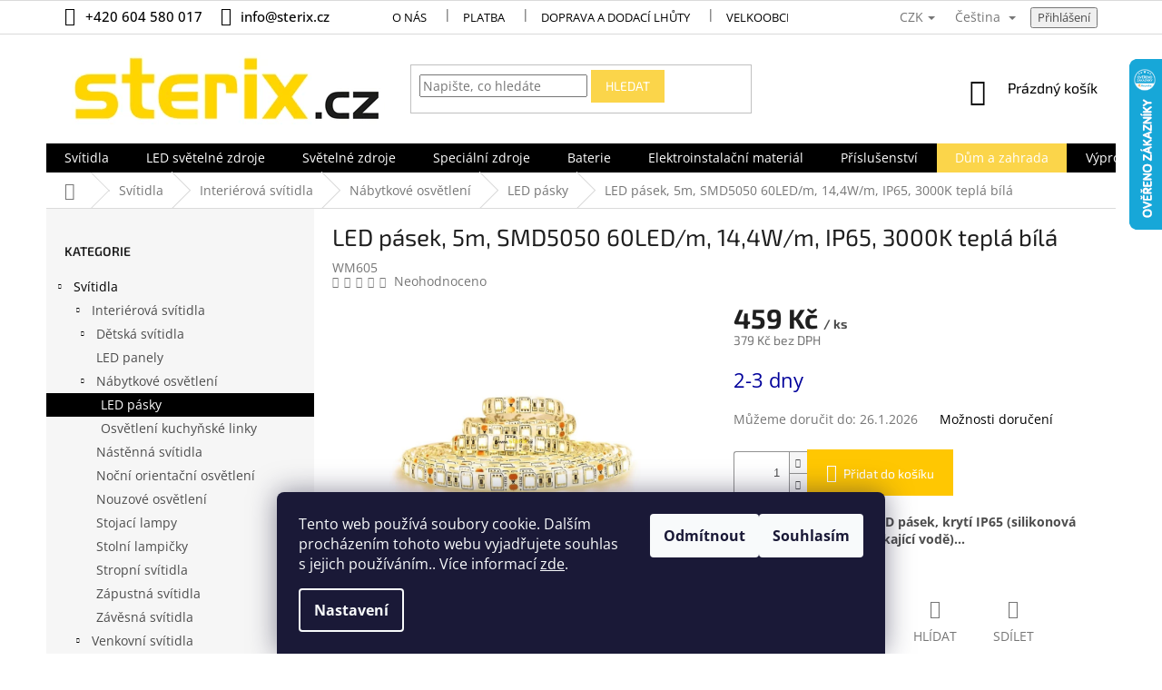

--- FILE ---
content_type: text/html; charset=utf-8
request_url: https://www.sterix.cz/led-pasky/led-pasek--5m--smd5050-60led-m--14-4w-m--ip65--3000k-tepla-bila/
body_size: 38661
content:
<!doctype html><html lang="cs" dir="ltr" class="header-background-light external-fonts-loaded"><head><meta charset="utf-8" /><meta name="viewport" content="width=device-width,initial-scale=1" /><title>LED pásek, 5m, SMD5050 60LED/m, 14,4W/m, IP65, 3000K teplá bílá - sterix.cz</title><link rel="preconnect" href="https://cdn.myshoptet.com" /><link rel="dns-prefetch" href="https://cdn.myshoptet.com" /><link rel="preload" href="https://cdn.myshoptet.com/prj/dist/master/cms/libs/jquery/jquery-1.11.3.min.js" as="script" /><link href="https://cdn.myshoptet.com/prj/dist/master/cms/templates/frontend_templates/shared/css/font-face/open-sans.css" rel="stylesheet"><link href="https://cdn.myshoptet.com/prj/dist/master/cms/templates/frontend_templates/shared/css/font-face/exo-2.css" rel="stylesheet"><link href="https://cdn.myshoptet.com/prj/dist/master/shop/dist/font-shoptet-11.css.62c94c7785ff2cea73b2.css" rel="stylesheet"><script>
dataLayer = [];
dataLayer.push({'shoptet' : {
    "pageId": 888,
    "pageType": "productDetail",
    "currency": "CZK",
    "currencyInfo": {
        "decimalSeparator": ",",
        "exchangeRate": 1,
        "priceDecimalPlaces": 0,
        "symbol": "K\u010d",
        "symbolLeft": 0,
        "thousandSeparator": " "
    },
    "language": "cs",
    "projectId": 319394,
    "product": {
        "id": 4793,
        "guid": "532725d5-daeb-11e9-ac23-ac1f6b0076ec",
        "hasVariants": false,
        "codes": [
            {
                "code": "WM605"
            }
        ],
        "code": "WM605",
        "name": "LED p\u00e1sek, 5m, SMD5050 60LED\/m, 14,4W\/m, IP65, 3000K tepl\u00e1 b\u00edl\u00e1",
        "appendix": "",
        "weight": 0,
        "manufacturerGuid": "1EF5333259446CB4A6BDDA0BA3DED3EE",
        "currentCategory": "Sv\u00edtidla | Interi\u00e9rov\u00e1 sv\u00edtidla | N\u00e1bytkov\u00e9 osv\u011btlen\u00ed | LED p\u00e1sky",
        "currentCategoryGuid": "605b5465-dadf-11e9-a934-ac1f6b0079d2",
        "defaultCategory": "Sv\u00edtidla | Interi\u00e9rov\u00e1 sv\u00edtidla | N\u00e1bytkov\u00e9 osv\u011btlen\u00ed | LED p\u00e1sky",
        "defaultCategoryGuid": "605b5465-dadf-11e9-a934-ac1f6b0079d2",
        "currency": "CZK",
        "priceWithVat": 459
    },
    "stocks": [
        {
            "id": "ext",
            "title": "Sklad",
            "isDeliveryPoint": 0,
            "visibleOnEshop": 1
        }
    ],
    "cartInfo": {
        "id": null,
        "freeShipping": false,
        "freeShippingFrom": 3000,
        "leftToFreeGift": {
            "formattedPrice": "0 K\u010d",
            "priceLeft": 0
        },
        "freeGift": false,
        "leftToFreeShipping": {
            "priceLeft": 3000,
            "dependOnRegion": 0,
            "formattedPrice": "3 000 K\u010d"
        },
        "discountCoupon": [],
        "getNoBillingShippingPrice": {
            "withoutVat": 0,
            "vat": 0,
            "withVat": 0
        },
        "cartItems": [],
        "taxMode": "ORDINARY"
    },
    "cart": [],
    "customer": {
        "priceRatio": 1,
        "priceListId": 1,
        "groupId": null,
        "registered": false,
        "mainAccount": false
    }
}});
dataLayer.push({'cookie_consent' : {
    "marketing": "denied",
    "analytics": "denied"
}});
document.addEventListener('DOMContentLoaded', function() {
    shoptet.consent.onAccept(function(agreements) {
        if (agreements.length == 0) {
            return;
        }
        dataLayer.push({
            'cookie_consent' : {
                'marketing' : (agreements.includes(shoptet.config.cookiesConsentOptPersonalisation)
                    ? 'granted' : 'denied'),
                'analytics': (agreements.includes(shoptet.config.cookiesConsentOptAnalytics)
                    ? 'granted' : 'denied')
            },
            'event': 'cookie_consent'
        });
    });
});
</script>

<!-- Google Tag Manager -->
<script>(function(w,d,s,l,i){w[l]=w[l]||[];w[l].push({'gtm.start':
new Date().getTime(),event:'gtm.js'});var f=d.getElementsByTagName(s)[0],
j=d.createElement(s),dl=l!='dataLayer'?'&l='+l:'';j.async=true;j.src=
'https://www.googletagmanager.com/gtm.js?id='+i+dl;f.parentNode.insertBefore(j,f);
})(window,document,'script','dataLayer','GTM-TLTQX7');</script>
<!-- End Google Tag Manager -->

<meta property="og:type" content="website"><meta property="og:site_name" content="sterix.cz"><meta property="og:url" content="https://www.sterix.cz/led-pasky/led-pasek--5m--smd5050-60led-m--14-4w-m--ip65--3000k-tepla-bila/"><meta property="og:title" content="LED pásek, 5m, SMD5050 60LED/m, 14,4W/m, IP65, 3000K teplá bílá - sterix.cz"><meta name="author" content="sterix.cz"><meta name="web_author" content="Shoptet.cz"><meta name="dcterms.rightsHolder" content="www.sterix.cz"><meta name="robots" content="index,follow"><meta property="og:image" content="https://cdn.myshoptet.com/usr/www.sterix.cz/user/shop/big/4793_obrazek_-1.jpg?67d493ed"><meta property="og:description" content="LED pásek, 5m, SMD5050 60LED/m, 14,4W/m, IP65, 3000K teplá bílá. Vysoce flexibilní SMD LED pásek, krytí IP65 (silikonová izolace odolná proti stříkající vodě)..."><meta name="description" content="LED pásek, 5m, SMD5050 60LED/m, 14,4W/m, IP65, 3000K teplá bílá. Vysoce flexibilní SMD LED pásek, krytí IP65 (silikonová izolace odolná proti stříkající vodě)..."><meta property="product:price:amount" content="459"><meta property="product:price:currency" content="CZK"><style>:root {--color-primary: #000000;--color-primary-h: 0;--color-primary-s: 0%;--color-primary-l: 0%;--color-primary-hover: #ffc702;--color-primary-hover-h: 47;--color-primary-hover-s: 100%;--color-primary-hover-l: 50%;--color-secondary: #ffc702;--color-secondary-h: 47;--color-secondary-s: 100%;--color-secondary-l: 50%;--color-secondary-hover: #000000;--color-secondary-hover-h: 0;--color-secondary-hover-s: 0%;--color-secondary-hover-l: 0%;--color-tertiary: #ffc702;--color-tertiary-h: 47;--color-tertiary-s: 100%;--color-tertiary-l: 50%;--color-tertiary-hover: #000000;--color-tertiary-hover-h: 0;--color-tertiary-hover-s: 0%;--color-tertiary-hover-l: 0%;--color-header-background: #ffffff;--template-font: "Open Sans";--template-headings-font: "Exo 2";--header-background-url: none;--cookies-notice-background: #1A1937;--cookies-notice-color: #F8FAFB;--cookies-notice-button-hover: #f5f5f5;--cookies-notice-link-hover: #27263f;--templates-update-management-preview-mode-content: "Náhled aktualizací šablony je aktivní pro váš prohlížeč."}</style>
    
    <link href="https://cdn.myshoptet.com/prj/dist/master/shop/dist/main-11.less.5a24dcbbdabfd189c152.css" rel="stylesheet" />
        
    <script>var shoptet = shoptet || {};</script>
    <script src="https://cdn.myshoptet.com/prj/dist/master/shop/dist/main-3g-header.js.05f199e7fd2450312de2.js"></script>
<!-- User include --><!-- api 426(80) html code header -->
<link rel="stylesheet" href="https://cdn.myshoptet.com/usr/api2.dklab.cz/user/documents/_doplnky/navstivene/319394/8/319394_8.css" type="text/css" /><style> :root { --dklab-lastvisited-background-color: #FFFFFF; } </style>
<!-- api 494(146) html code header -->
<link rel="stylesheet" href="https://cdn.myshoptet.com/usr/api2.dklab.cz/user/documents/_doplnky/porovnavac/319394/18/319394_18.css" type="text/css" /><style>
        :root {
            --dklab-comparer-flag-color: #239CEB;
            --dklab-comparer-flag-text-color: #FFFFFF;
            --dklab-comparer-add-text-color: #FF200B;
            --dklab-comparer-remove-text-color: #239CEB;
            --dklab-comparer-header-icon-color: #000000;
            --dklab-comparer-border-color: #000000;            
            --dklab-comparer-counter-color: #239CEB;            
        }</style>
<!-- api 1501(1113) html code header -->
<link rel="stylesheet" href="https://cdn.myshoptet.com/usr/api2.dklab.cz/user/documents/_doplnky/filtry/319394/49/319394_49.css" type="text/css" /><style>:root { 
            --dklab-filters-active-color: #FFC702; 
            --dklab-filters-active-foreground-color: #FFFFFF; 
            --dklab-filters-slider-color: #FFC702; 
            --dklab-filters-show-filter-foreground-color: #FFFFFF; 
            --dklab-filters-show-filter-background-color: #FFC702; 
            --dklab-filters-show-filter-edges-size: 10px 25px;
            --dklab-filters-show-filter-align: center;
            --dklab-filters-show-filter-align-desktop: flex-start;
        } 
                .filter-section form.dkLab-parameter fieldset div.div--collapsable:nth-child(+n+6),
                .filter-section form.dkLab-parameter-special fieldset div.div--collapsable:nth-child(+n+5) {
                    display: none;
                } 
                .filter-section form.dkLab-parameter.dkLab-parameter--show fieldset div.div--collapsable:nth-child(+n+6),
                .filter-section form.dkLab-parameter-special.dkLab-parameter-special--show fieldset div.div--collapsable:nth-child(+n+5) {
                    display: block;
                }</style>
<!-- service 553(201) html code header -->
<script src="https://shoptet.platimpak.cz/front/frontAction.js" 
onload="dispatchFrontAction('Classic', 'shoptet.platimpak.cz')"></script>


<!-- service 1359(974) html code header -->
<link href="https://cdn.myshoptet.com/usr/sazimecesko.myshoptet.com/user/documents/planetwe/common.min.css?v=1.20" rel="stylesheet" />
<link href="https://cdn.myshoptet.com/usr/sazimecesko.myshoptet.com/user/documents/planetwe/Classic.min.css" rel="stylesheet" />

<!--
<link href="https://sazimecesko.myshoptet.com/user/documents/planetwe/common.css?v=1.24" rel="stylesheet" />
<link href="https://sazimecesko.myshoptet.com/user/documents/planetwe/Classic.css" rel="stylesheet" />
-->
<!-- service 494(146) html code header -->
<style>
@font-face {
    font-family: 'porovnavac';
    src:  url('https://cdn.myshoptet.com/usr/api2.dklab.cz/user/documents/_doplnky/porovnavac/font/porovnavac.eot?v6');
    src:  url('https://cdn.myshoptet.com/usr/api2.dklab.cz/user/documents/_doplnky/porovnavac/font/porovnavac.eot?v6#iefix') format('embedded-opentype'),
    url('https://cdn.myshoptet.com/usr/api2.dklab.cz/user/documents/_doplnky/porovnavac/font/porovnavac.ttf?v6') format('truetype'),
    url('https://cdn.myshoptet.com/usr/api2.dklab.cz/user/documents/_doplnky/porovnavac/font/porovnavac.woff?v6') format('woff'),
    url('https://cdn.myshoptet.com/usr/api2.dklab.cz/user/documents/_doplnky/porovnavac/font/porovnavac.svg?v6') format('svg');
    font-weight: normal;
    font-style: normal;
}
</style>
<!-- service 1709(1293) html code header -->
<style>
.shkRecapImgExtension {
    float: left;
    width: 50px;
    margin-right: 6px;
    margin-bottom: 2px;
}
.shkRecapImgExtension:not(:nth-of-type(1)) {
  display: none;
}

@media only screen and (max-width: 1200px) and (min-width: 992px) {
    .shkRecapImgExtension {
        width: 38px;
    }
    .template-13 .shkRecapImgExtension {
        margin-right: 0;
        margin-bottom: 5px;
        width: 100%;
    }
}
@media only screen and (max-width: 360px) {
	.shkRecapImgExtension {
        width: 38px;
    }
}
.template-08 #checkout-recapitulation a,
.template-06 #checkout-recapitulation a {
	display: inline;
}
@media only screen and (max-width: 760px) and (min-width: 640px) {
	.template-08 .shkRecapImgExtension {
		margin-right: 0;
        margin-bottom: 5px;
        width: 100%;
	}
  .template-08 #checkout-recapitulation a {
  	display: inline-block;
  }
}

@media only screen and (max-width: 992px) and (min-width: 640px) {
    .template-05 .shkRecapImgExtension,
    .template-04 .shkRecapImgExtension {
        width: 38px;
    }
}
</style>
<!-- project html code header -->
<script async="true" type="text/javascript" src="https://s.kk-resources.com/leadtag.js" ></script>
<style type="text/css">
.bool-new {background:#fc0}
</style>
<style>

#header .site-name a img { max-height: none; }
@media (min-width: 768px) {
.menu-helper { top: 100%; transform: translateY(-33px); }
.header-top { height: auto; }
}
.payment-info b { text-transform: none; }
.payment-shipping-price { text-transform: none; }
.cart-item>div.cart-item-name { text-transform: none; }
.recapitulation-single > strong span  { text-transform: none; }
.cart-table .main-link { text-transform: none; }
</style>
<style type="text/css">
.faq-box {border-bottom: 1px solid #d4d4d4;}
.faq-box h3{cursor: pointer;margin: 0;padding: 15px 0 15px 20px;font-weight: 400;font-size: 16px;line-height: 22px;position: relative;color: #677078;}
.in-faq h2{font-size: 20px;text-transform: uppercase;margin-top: 40px;line-height: 26px;}
.faq-box h3::before{content: "\e910";font-family: shoptet;font-size: 10px;position: absolute;top: 15px;left: 0;}
.faq-box.otevreno h3::before{-webkit-transform: rotate(90deg); -ms-transform: rotate(90deg); -o-transform: rotate(90deg); transform: rotate(90deg);}
.faq-box > p, .faq-box > ul, .faq-box > .faq-in {margin-top: 10px;margin-bottom: 40px; padding-left: 20px; display: none;line-height: 22px;}
.faq-box > ul{padding-left: 35px;}
.faq-box.otevreno > p, .faq-box.otevreno > ul, .faq-box.otevreno > .faq-in {display: block;}
@media screen and (min-width: 992px) {
.in-faq article > div{display: flex;-webkit-flex-wrap: wrap;-ms-flex-wrap: wrap;-o-flex-wrap: wrap;flex-wrap: wrap;}
.faq-boxy{width: 50%;}
.faq-boxy:first-of-type{padding-right: 30px;}
.faq-boxy:last-of-type{padding-left: 30px;}
}

.detail-parameters .variant-list td{position: relative;}
.variant-list .hidden-split-parameter{border-color: #FBD54A;background: none; position: relative; z-index: 1;}
.detail-parameters .variant-list td:after{content: '\e911'; font-family: shoptet; display: inline-block; -webkit-transform: rotate(180deg); -moz-transform: rotate(180deg); -o-transform: rotate(180deg); -ms-transform: rotate(180deg); transform: rotate(180deg); color: #fff; background: #FBD54A; width: 40px; height: 35px; position: absolute; right: 0; top: 0;text-align: center;line-height: 32px;}

@media screen and (min-width: 1200px) {
.subcategories li{width: 25% !important;}
}
.subcategories.with-image li a{padding: 0 !important;display: block;height: auto;}
.subcategories.with-image li a .image {width: 100%; text-align: center; display: block; height: auto;}
.subcategories.with-image li a .image img{width: 100%;height: 100%;max-height: none;}
.subcategories li a::before{bottom: 8px;top: auto;}
.subcategories.with-image li a .text{font-size: 12px;}
.question-tooltip{text-transform: none;font-family: Open Sans;}

#footer h4, #footer ul a, #footer .contact-box a, .contact-box ul li > span::before {color: #fff;}

.search-form .btn.btn-default {border-color: #FBD54A; background-color: #FBD54A;}
.search-form .btn.btn-default:hover {border-color: #000; background-color: #000;}
#footer > .container {background-color: transparent;}
#footer {background-color: #231f20}
.rozcestnik{ background-color: #E8E6E7;padding-bottom: 35px; padding-top: 35px;}
.rozcestnik > div {display: -webkit-flex; display: -ms-flex;display: -o-flex;display: flex;-webkit-flex-wrap: wrap; -ms-flex-wrap: wrap; -o-flex-wrap: wrap; flex-wrap: wrap;}
.rozcestnik a{width: 33%;}
.rozcestnik a:hover{box-shadow: 0 0 7px -1px #000;position: relative;}
.rozcestnik .container, .loga .container {padding: 10;}
.loga{background-color: #ffffff;padding: 15px 0;}
.loga > div{display: flex;-webkit-justify-content: center;-ms-justify-content: center;-o-justify-content: center;justify-content: center;}
.loga img{height: 100px;margin: 20px;opacity: 1;}
.loga a:hover img{opacity: 0.6;}
.homepage-box.before-carousel {margin-bottom: 0; border-bottom: 0;}
#footer .site-name{display: none;}
.custom-footer {padding-left: 0;}
#footer .whole-width a{color: #666;}
.ikony{display: flex;-webkit-justify-content: center;-ms-justify-content: center;-o-justify-content: center;justify-content: center;margin-bottom: 20px;}
.ikony img{margin: 10px 25px;}

@media screen and (min-width: 1200px) {
.custom-footer > div.extended {width: 25%;}
}
@media screen and (min-width: 1440px) {
.loga img {margin: 20px 20px;}
}
@media screen and (max-width: 1199px) {
.loga img {height: 50px; margin: 25px 18px;}
}
@media screen and (max-width: 991px) {
.ikony img{margin: 10px;}
.loga > div{-webkit-flex-wrap: wrap; -ms-flex-wrap: wrap; -o-flex-wrap: wrap; flex-wrap: wrap;}
.loga > div a{width: 25%; text-align: center;}
}
@media screen and (max-width: 767px) {

.ikony{-webkit-flex-wrap: wrap; -ms-flex-wrap: wrap; -o-flex-wrap: wrap; flex-wrap: wrap;}
.ikony > *{width: 33%; text-align: center;}
.rozcestnik a{width: 49%;}
}
@media screen and (max-width: 479px) {
.ikony > *{width: 49.5%;}
.loga > div a {width: 50%;}
}

.navigation-in > ul > li:nth-child(8) {
background-color: #FBD54A;
}
.navigation-in > ul > li:nth-child(8) a:hover {
background-color: #FFF;
color: #FBD54A; 
}

.flag.flag-discount {
      background-color: #FBD54A;
}

.top-navigation-contacts a {font-size: 1.5rem; font-weight: 500;}
.top-navigation-contacts {line-height: 35px; } 
a.project-phone  {font-size: 1.5rem; font-weight: 500;}
.category-title {font-weight: 600; font-size: 3.5rem; color: #000000; }
.top-navigation-bar a {color: #000000;}

.subcategories li a {color: #000000; font-size: 2.4rem; font-weight: 700; }

#productsAlternative{opacity: 1; margin-bottom: 30px;}
#productsAlternative:before{content: "Podobné produkty";display: block;font-size: 20px;color: #666;margin-bottom: 20px;}
#productsAlternative .p-desc{display: none !important;}
#productsAlternative .browse-p{margin-top: 50px;}
#productsAlternative .product{border-right: 0 !important;}
#productsAlternative .product:not(:first-child){border-left: 1px solid #dadada;}

.sidebar-inner>div {
    border-bottom-width: 0px;
}
.subcategories li a {
    border-color: #F6F6F6;
}
div.parametre {
    background: linear-gradient(45deg, #F6F6F6, #F6F6F6);
    color: #ababab;
    font-weight: 100;
    letter-spacing: 0.3px;
    }
#footer a:hover{color: #fff !important; text-decoration: underline;}
#footer .news-item-widget a, #footer ul a {color: #fff;}
#manufacturer-filter{display: none;}
</style>
<!-- /User include --><link rel="shortcut icon" href="/favicon.ico" type="image/x-icon" /><link rel="canonical" href="https://www.sterix.cz/led-pasky/led-pasek--5m--smd5050-60led-m--14-4w-m--ip65--3000k-tepla-bila/" /><link rel="alternate" hreflang="cs" href="https://www.sterix.cz/led-pasky/led-pasek--5m--smd5050-60led-m--14-4w-m--ip65--3000k-tepla-bila/" /><link rel="alternate" hreflang="sk" href="https://www.sterix.cz/sk/led-pasky/led-pasek--5m--smd5050-60led-m--14-4w-m--ip65--3000k-tepla-bila/" /><link rel="alternate" hreflang="x-default" href="https://www.sterix.cz/led-pasky/led-pasek--5m--smd5050-60led-m--14-4w-m--ip65--3000k-tepla-bila/" />    <script>
        var _hwq = _hwq || [];
        _hwq.push(['setKey', 'E489C908FC06AE2549271BD673328EED']);
        _hwq.push(['setTopPos', '0']);
        _hwq.push(['showWidget', '22']);
        (function() {
            var ho = document.createElement('script');
            ho.src = 'https://cz.im9.cz/direct/i/gjs.php?n=wdgt&sak=E489C908FC06AE2549271BD673328EED';
            var s = document.getElementsByTagName('script')[0]; s.parentNode.insertBefore(ho, s);
        })();
    </script>
    <!-- Global site tag (gtag.js) - Google Analytics -->
    <script async src="https://www.googletagmanager.com/gtag/js?id=G-NCTBPLKQE8"></script>
    <script>
        
        window.dataLayer = window.dataLayer || [];
        function gtag(){dataLayer.push(arguments);}
        

                    console.debug('default consent data');

            gtag('consent', 'default', {"ad_storage":"denied","analytics_storage":"denied","ad_user_data":"denied","ad_personalization":"denied","wait_for_update":500});
            dataLayer.push({
                'event': 'default_consent'
            });
        
        gtag('js', new Date());

        
                gtag('config', 'G-NCTBPLKQE8', {"groups":"GA4","send_page_view":false,"content_group":"productDetail","currency":"CZK","page_language":"cs"});
        
                gtag('config', 'AW-937910732', {"allow_enhanced_conversions":true});
        
        
        
        
        
                    gtag('event', 'page_view', {"send_to":"GA4","page_language":"cs","content_group":"productDetail","currency":"CZK"});
        
                gtag('set', 'currency', 'CZK');

        gtag('event', 'view_item', {
            "send_to": "UA",
            "items": [
                {
                    "id": "WM605",
                    "name": "LED p\u00e1sek, 5m, SMD5050 60LED\/m, 14,4W\/m, IP65, 3000K tepl\u00e1 b\u00edl\u00e1",
                    "category": "Sv\u00edtidla \/ Interi\u00e9rov\u00e1 sv\u00edtidla \/ N\u00e1bytkov\u00e9 osv\u011btlen\u00ed \/ LED p\u00e1sky",
                                        "brand": "SOLIGHT",
                                                            "price": 379
                }
            ]
        });
        
        
        
        
        
                    gtag('event', 'view_item', {"send_to":"GA4","page_language":"cs","content_group":"productDetail","value":379,"currency":"CZK","items":[{"item_id":"WM605","item_name":"LED p\u00e1sek, 5m, SMD5050 60LED\/m, 14,4W\/m, IP65, 3000K tepl\u00e1 b\u00edl\u00e1","item_brand":"SOLIGHT","item_category":"Sv\u00edtidla","item_category2":"Interi\u00e9rov\u00e1 sv\u00edtidla","item_category3":"N\u00e1bytkov\u00e9 osv\u011btlen\u00ed","item_category4":"LED p\u00e1sky","price":379,"quantity":1,"index":0}]});
        
        
        
        
        
        
        
        document.addEventListener('DOMContentLoaded', function() {
            if (typeof shoptet.tracking !== 'undefined') {
                for (var id in shoptet.tracking.bannersList) {
                    gtag('event', 'view_promotion', {
                        "send_to": "UA",
                        "promotions": [
                            {
                                "id": shoptet.tracking.bannersList[id].id,
                                "name": shoptet.tracking.bannersList[id].name,
                                "position": shoptet.tracking.bannersList[id].position
                            }
                        ]
                    });
                }
            }

            shoptet.consent.onAccept(function(agreements) {
                if (agreements.length !== 0) {
                    console.debug('gtag consent accept');
                    var gtagConsentPayload =  {
                        'ad_storage': agreements.includes(shoptet.config.cookiesConsentOptPersonalisation)
                            ? 'granted' : 'denied',
                        'analytics_storage': agreements.includes(shoptet.config.cookiesConsentOptAnalytics)
                            ? 'granted' : 'denied',
                                                                                                'ad_user_data': agreements.includes(shoptet.config.cookiesConsentOptPersonalisation)
                            ? 'granted' : 'denied',
                        'ad_personalization': agreements.includes(shoptet.config.cookiesConsentOptPersonalisation)
                            ? 'granted' : 'denied',
                        };
                    console.debug('update consent data', gtagConsentPayload);
                    gtag('consent', 'update', gtagConsentPayload);
                    dataLayer.push(
                        { 'event': 'update_consent' }
                    );
                }
            });
        });
    </script>
<!-- Start Srovname.cz Pixel -->
<script type="text/plain" data-cookiecategory="analytics">
    !(function (e, n, t, a, s, o, r) {
        e[a] ||
        (((s = e[a] = function () {
            s.process ? s.process.apply(s, arguments) : s.queue.push(arguments);
        }).queue = []),
            ((o = n.createElement(t)).async = 1),
            (o.src = "https://tracking.srovname.cz/srovnamepixel.js"),
            (o.dataset.srv9 = "1"),
            (r = n.getElementsByTagName(t)[0]).parentNode.insertBefore(o, r));
    })(window, document, "script", "srovname");
    srovname("init", "a2f8f81d70836a50a94b61d5eefbbc76");
</script>
<!-- End Srovname.cz Pixel -->
<script>
    (function(t, r, a, c, k, i, n, g) { t['ROIDataObject'] = k;
    t[k]=t[k]||function(){ (t[k].q=t[k].q||[]).push(arguments) },t[k].c=i;n=r.createElement(a),
    g=r.getElementsByTagName(a)[0];n.async=1;n.src=c;g.parentNode.insertBefore(n,g)
    })(window, document, 'script', '//www.heureka.cz/ocm/sdk.js?source=shoptet&version=2&page=product_detail', 'heureka', 'cz');

    heureka('set_user_consent', 0);
</script>
</head><body class="desktop id-888 in-led-pasky template-11 type-product type-detail multiple-columns-body columns-mobile-2 columns-3 ums_forms_redesign--off ums_a11y_category_page--on ums_discussion_rating_forms--off ums_flags_display_unification--on ums_a11y_login--on mobile-header-version-0"><noscript>
    <style>
        #header {
            padding-top: 0;
            position: relative !important;
            top: 0;
        }
        .header-navigation {
            position: relative !important;
        }
        .overall-wrapper {
            margin: 0 !important;
        }
        body:not(.ready) {
            visibility: visible !important;
        }
    </style>
    <div class="no-javascript">
        <div class="no-javascript__title">Musíte změnit nastavení vašeho prohlížeče</div>
        <div class="no-javascript__text">Podívejte se na: <a href="https://www.google.com/support/bin/answer.py?answer=23852">Jak povolit JavaScript ve vašem prohlížeči</a>.</div>
        <div class="no-javascript__text">Pokud používáte software na blokování reklam, může být nutné povolit JavaScript z této stránky.</div>
        <div class="no-javascript__text">Děkujeme.</div>
    </div>
</noscript>

        <div id="fb-root"></div>
        <script>
            window.fbAsyncInit = function() {
                FB.init({
//                    appId            : 'your-app-id',
                    autoLogAppEvents : true,
                    xfbml            : true,
                    version          : 'v19.0'
                });
            };
        </script>
        <script async defer crossorigin="anonymous" src="https://connect.facebook.net/cs_CZ/sdk.js"></script>
<!-- Google Tag Manager (noscript) -->
<noscript><iframe src="https://www.googletagmanager.com/ns.html?id=GTM-TLTQX7"
height="0" width="0" style="display:none;visibility:hidden"></iframe></noscript>
<!-- End Google Tag Manager (noscript) -->

    <div class="siteCookies siteCookies--bottom siteCookies--dark js-siteCookies" role="dialog" data-testid="cookiesPopup" data-nosnippet>
        <div class="siteCookies__form">
            <div class="siteCookies__content">
                <div class="siteCookies__text">
                    Tento web používá soubory cookie. Dalším procházením tohoto webu vyjadřujete souhlas s jejich používáním.. Více informací <a href="http://www.sterix.cz/soubory-cookies/" target="\">zde</a>.
                </div>
                <p class="siteCookies__links">
                    <button class="siteCookies__link js-cookies-settings" aria-label="Nastavení cookies" data-testid="cookiesSettings">Nastavení</button>
                </p>
            </div>
            <div class="siteCookies__buttonWrap">
                                    <button class="siteCookies__button js-cookiesConsentSubmit" value="reject" aria-label="Odmítnout cookies" data-testid="buttonCookiesReject">Odmítnout</button>
                                <button class="siteCookies__button js-cookiesConsentSubmit" value="all" aria-label="Přijmout cookies" data-testid="buttonCookiesAccept">Souhlasím</button>
            </div>
        </div>
        <script>
            document.addEventListener("DOMContentLoaded", () => {
                const siteCookies = document.querySelector('.js-siteCookies');
                document.addEventListener("scroll", shoptet.common.throttle(() => {
                    const st = document.documentElement.scrollTop;
                    if (st > 1) {
                        siteCookies.classList.add('siteCookies--scrolled');
                    } else {
                        siteCookies.classList.remove('siteCookies--scrolled');
                    }
                }, 100));
            });
        </script>
    </div>
<a href="#content" class="skip-link sr-only">Přejít na obsah</a><div class="overall-wrapper"><div class="user-action"><div class="container">
    <div class="user-action-in">
                    <div id="login" class="user-action-login popup-widget login-widget" role="dialog" aria-labelledby="loginHeading">
        <div class="popup-widget-inner">
                            <h2 id="loginHeading">Přihlášení k vašemu účtu</h2><div id="customerLogin"><form action="/action/Customer/Login/" method="post" id="formLoginIncluded" class="csrf-enabled formLogin" data-testid="formLogin"><input type="hidden" name="referer" value="" /><div class="form-group"><div class="input-wrapper email js-validated-element-wrapper no-label"><input type="email" name="email" class="form-control" autofocus placeholder="E-mailová adresa (např. jan@novak.cz)" data-testid="inputEmail" autocomplete="email" required /></div></div><div class="form-group"><div class="input-wrapper password js-validated-element-wrapper no-label"><input type="password" name="password" class="form-control" placeholder="Heslo" data-testid="inputPassword" autocomplete="current-password" required /><span class="no-display">Nemůžete vyplnit toto pole</span><input type="text" name="surname" value="" class="no-display" /></div></div><div class="form-group"><div class="login-wrapper"><button type="submit" class="btn btn-secondary btn-text btn-login" data-testid="buttonSubmit">Přihlásit se</button><div class="password-helper"><a href="/registrace/" data-testid="signup" rel="nofollow">Nová registrace</a><a href="/klient/zapomenute-heslo/" rel="nofollow">Zapomenuté heslo</a></div></div></div><div class="social-login-buttons"><div class="social-login-buttons-divider"><span>nebo</span></div><div class="form-group"><a href="/action/Social/login/?provider=Seznam" class="login-btn seznam" rel="nofollow"><span class="login-seznam-icon"></span><strong>Přihlásit se přes Seznam</strong></a></div></div></form>
</div>                    </div>
    </div>

                            <div id="cart-widget" class="user-action-cart popup-widget cart-widget loader-wrapper" data-testid="popupCartWidget" role="dialog" aria-hidden="true">
    <div class="popup-widget-inner cart-widget-inner place-cart-here">
        <div class="loader-overlay">
            <div class="loader"></div>
        </div>
    </div>

    <div class="cart-widget-button">
        <a href="/kosik/" class="btn btn-conversion" id="continue-order-button" rel="nofollow" data-testid="buttonNextStep">Pokračovat do košíku</a>
    </div>
</div>
            </div>
</div>
</div><div class="top-navigation-bar" data-testid="topNavigationBar">

    <div class="container">

        <div class="top-navigation-contacts">
            <strong>Zákaznická podpora:</strong><a href="tel:+420604580017" class="project-phone" aria-label="Zavolat na +420604580017" data-testid="contactboxPhone"><span>+420 604 580 017</span></a><a href="mailto:info@sterix.cz" class="project-email" data-testid="contactboxEmail"><span>info@sterix.cz</span></a>        </div>

                            <div class="top-navigation-menu">
                <div class="top-navigation-menu-trigger"></div>
                <ul class="top-navigation-bar-menu">
                                            <li class="top-navigation-menu-item-1304">
                            <a href="/o-nas/">O nás</a>
                        </li>
                                            <li class="top-navigation-menu-item-1523">
                            <a href="/platba/">Platba</a>
                        </li>
                                            <li class="top-navigation-menu-item-1310">
                            <a href="/doprava_a_dodaci_lhuty/">Doprava a dodací lhůty</a>
                        </li>
                                            <li class="top-navigation-menu-item-1307">
                            <a href="/velkoobchod/">Velkoobchod</a>
                        </li>
                                            <li class="top-navigation-menu-item-1331">
                            <a href="/reklamace/">Reklamace / Vrácení zboží do 14ti dnů</a>
                        </li>
                                            <li class="top-navigation-menu-item-39">
                            <a href="/obchodni-podminky/">Obchodní podmínky</a>
                        </li>
                                            <li class="top-navigation-menu-item-691">
                            <a href="/ochrana-osobnich-udaju/">Ochrana osobních údajů </a>
                        </li>
                                            <li class="top-navigation-menu-item-1319">
                            <a href="/soubory-cookies/">Soubory cookies</a>
                        </li>
                                            <li class="top-navigation-menu-item-29">
                            <a href="/kontakty/">Kontakty</a>
                        </li>
                                    </ul>
                <ul class="top-navigation-bar-menu-helper"></ul>
            </div>
        
        <div class="top-navigation-tools top-navigation-tools--language">
            <div class="responsive-tools">
                <a href="#" class="toggle-window" data-target="search" aria-label="Hledat" data-testid="linkSearchIcon"></a>
                                                            <a href="#" class="toggle-window" data-target="login"></a>
                                                    <a href="#" class="toggle-window" data-target="navigation" aria-label="Menu" data-testid="hamburgerMenu"></a>
            </div>
                <div class="languagesMenu">
        <button id="topNavigationDropdown" class="languagesMenu__flags" type="button" data-toggle="dropdown" aria-haspopup="true" aria-expanded="false">
            <svg aria-hidden="true" style="position: absolute; width: 0; height: 0; overflow: hidden;" version="1.1" xmlns="http://www.w3.org/2000/svg" xmlns:xlink="http://www.w3.org/1999/xlink"><defs><symbol id="shp-flag-CZ" viewBox="0 0 32 32"><title>CZ</title><path fill="#0052b4" style="fill: var(--color20, #0052b4)" d="M0 5.334h32v21.333h-32v-21.333z"></path><path fill="#d80027" style="fill: var(--color19, #d80027)" d="M32 16v10.666h-32l13.449-10.666z"></path><path fill="#f0f0f0" style="fill: var(--color21, #f0f0f0)" d="M32 5.334v10.666h-18.551l-13.449-10.666z"></path></symbol><symbol id="shp-flag-SK" viewBox="0 0 32 32"><title>SK</title><path fill="#f0f0f0" style="fill: var(--color21, #f0f0f0)" d="M0 5.334h32v21.333h-32v-21.333z"></path><path fill="#0052b4" style="fill: var(--color20, #0052b4)" d="M0 12.29h32v7.42h-32v-7.42z"></path><path fill="#d80027" style="fill: var(--color19, #d80027)" d="M0 19.71h32v6.957h-32v-6.956z"></path><path fill="#f0f0f0" style="fill: var(--color21, #f0f0f0)" d="M8.092 11.362v5.321c0 3.027 3.954 3.954 3.954 3.954s3.954-0.927 3.954-3.954v-5.321h-7.908z"></path><path fill="#d80027" style="fill: var(--color19, #d80027)" d="M9.133 11.518v5.121c0 0.342 0.076 0.665 0.226 0.968 1.493 0 3.725 0 5.373 0 0.15-0.303 0.226-0.626 0.226-0.968v-5.121h-5.826z"></path><path fill="#f0f0f0" style="fill: var(--color21, #f0f0f0)" d="M13.831 15.089h-1.339v-0.893h0.893v-0.893h-0.893v-0.893h-0.893v0.893h-0.893v0.893h0.893v0.893h-1.339v0.893h1.339v0.893h0.893v-0.893h1.339z"></path><path fill="#0052b4" style="fill: var(--color20, #0052b4)" d="M10.577 18.854c0.575 0.361 1.166 0.571 1.469 0.665 0.303-0.093 0.894-0.303 1.469-0.665 0.58-0.365 0.987-0.782 1.218-1.246-0.255-0.18-0.565-0.286-0.901-0.286-0.122 0-0.241 0.015-0.355 0.041-0.242-0.55-0.791-0.934-1.43-0.934s-1.188 0.384-1.43 0.934c-0.114-0.027-0.233-0.041-0.355-0.041-0.336 0-0.646 0.106-0.901 0.286 0.231 0.465 0.637 0.882 1.217 1.246z"></path></symbol></defs></svg>
            <svg class="shp-flag shp-flag-CZ">
                <use xlink:href="#shp-flag-CZ"></use>
            </svg>
            <span class="caret"></span>
        </button>
        <div class="languagesMenu__content" aria-labelledby="topNavigationDropdown">
                            <div class="languagesMenu__box toggle-window js-languagesMenu__box" data-hover="true" data-target="currency">
                    <div class="languagesMenu__header languagesMenu__header--name">Měna</div>
                    <div class="languagesMenu__header languagesMenu__header--actual" data-toggle="dropdown">CZK<span class="caret"></span></div>
                    <ul class="languagesMenu__list languagesMenu__list--currency">
                                                    <li class="languagesMenu__list__item">
                                <a href="/action/Currency/changeCurrency/?currencyCode=CZK" rel="nofollow" class="languagesMenu__list__link languagesMenu__list__link--currency">CZK</a>
                            </li>
                                                    <li class="languagesMenu__list__item">
                                <a href="/action/Currency/changeCurrency/?currencyCode=EUR" rel="nofollow" class="languagesMenu__list__link languagesMenu__list__link--currency">EUR</a>
                            </li>
                                            </ul>
                </div>
                                        <div class="languagesMenu__box toggle-window js-languagesMenu__box" data-hover="true" data-target="language">
                    <div class="languagesMenu__header languagesMenu__header--name">Jazyk</div>
                    <div class="languagesMenu__header languagesMenu__header--actual" data-toggle="dropdown">
                                                                                    
                                    Čeština
                                
                                                                                                                                <span class="caret"></span>
                    </div>
                    <ul class="languagesMenu__list languagesMenu__list--language">
                                                    <li>
                                <a href="/action/Language/changeLanguage/?language=cs" rel="nofollow" class="languagesMenu__list__link">
                                    <svg class="shp-flag shp-flag-CZ">
                                        <use xlink:href="#shp-flag-CZ"></use>
                                    </svg>
                                    <span class="languagesMenu__list__name languagesMenu__list__name--actual">Čeština</span>
                                </a>
                            </li>
                                                    <li>
                                <a href="/action/Language/changeLanguage/?language=sk" rel="nofollow" class="languagesMenu__list__link">
                                    <svg class="shp-flag shp-flag-SK">
                                        <use xlink:href="#shp-flag-SK"></use>
                                    </svg>
                                    <span class="languagesMenu__list__name">Slovenčina</span>
                                </a>
                            </li>
                                            </ul>
                </div>
                    </div>
    </div>
            <button class="top-nav-button top-nav-button-login toggle-window" type="button" data-target="login" aria-haspopup="dialog" aria-controls="login" aria-expanded="false" data-testid="signin"><span>Přihlášení</span></button>        </div>

    </div>

</div>
<header id="header"><div class="container navigation-wrapper">
    <div class="header-top">
        <div class="site-name-wrapper">
            <div class="site-name"><a href="/" data-testid="linkWebsiteLogo"><img src="https://cdn.myshoptet.com/usr/www.sterix.cz/user/logos/logo-sterix-353-80.png" alt="sterix.cz" fetchpriority="low" /></a></div>        </div>
        <div class="search" itemscope itemtype="https://schema.org/WebSite">
            <meta itemprop="headline" content="LED pásky"/><meta itemprop="url" content="https://www.sterix.cz"/><meta itemprop="text" content="LED pásek, 5m, SMD5050 60LED/m, 14,4W/m, IP65, 3000K teplá bílá. Vysoce flexibilní SMD LED pásek, krytí IP65 (silikonová izolace odolná proti stříkající vodě)..."/>            <form action="/action/ProductSearch/prepareString/" method="post"
    id="formSearchForm" class="search-form compact-form js-search-main"
    itemprop="potentialAction" itemscope itemtype="https://schema.org/SearchAction" data-testid="searchForm">
    <fieldset>
        <meta itemprop="target"
            content="https://www.sterix.cz/vyhledavani/?string={string}"/>
        <input type="hidden" name="language" value="cs"/>
        
            
<input
    type="search"
    name="string"
        class="query-input form-control search-input js-search-input"
    placeholder="Napište, co hledáte"
    autocomplete="off"
    required
    itemprop="query-input"
    aria-label="Vyhledávání"
    data-testid="searchInput"
>
            <button type="submit" class="btn btn-default" data-testid="searchBtn">Hledat</button>
        
    </fieldset>
</form>
        </div>
        <div class="navigation-buttons">
                
    <a href="/kosik/" class="btn btn-icon toggle-window cart-count" data-target="cart" data-hover="true" data-redirect="true" data-testid="headerCart" rel="nofollow" aria-haspopup="dialog" aria-expanded="false" aria-controls="cart-widget">
        
                <span class="sr-only">Nákupní košík</span>
        
            <span class="cart-price visible-lg-inline-block" data-testid="headerCartPrice">
                                    Prázdný košík                            </span>
        
    
            </a>
        </div>
    </div>
    <nav id="navigation" aria-label="Hlavní menu" data-collapsible="true"><div class="navigation-in menu"><ul class="menu-level-1" role="menubar" data-testid="headerMenuItems"><li class="menu-item-801 ext" role="none"><a href="/svitidla/" data-testid="headerMenuItem" role="menuitem" aria-haspopup="true" aria-expanded="false"><b>Svítidla</b><span class="submenu-arrow"></span></a><ul class="menu-level-2" aria-label="Svítidla" tabindex="-1" role="menu"><li class="menu-item-858 has-third-level" role="none"><a href="/interierova-svitidla/" class="menu-image" data-testid="headerMenuItem" tabindex="-1" aria-hidden="true"><img src="data:image/svg+xml,%3Csvg%20width%3D%22140%22%20height%3D%22100%22%20xmlns%3D%22http%3A%2F%2Fwww.w3.org%2F2000%2Fsvg%22%3E%3C%2Fsvg%3E" alt="" aria-hidden="true" width="140" height="100"  data-src="https://cdn.myshoptet.com/usr/www.sterix.cz/user/categories/orig/inter_sv__tidla.jpg" fetchpriority="low" /></a><div><a href="/interierova-svitidla/" data-testid="headerMenuItem" role="menuitem"><span>Interiérová svítidla</span></a>
                                                    <ul class="menu-level-3" role="menu">
                                                                    <li class="menu-item-897" role="none">
                                        <a href="/detska-svitidla/" data-testid="headerMenuItem" role="menuitem">
                                            Dětská svítidla</a>,                                    </li>
                                                                    <li class="menu-item-939" role="none">
                                        <a href="/led-panely/" data-testid="headerMenuItem" role="menuitem">
                                            LED panely</a>,                                    </li>
                                                                    <li class="menu-item-885" role="none">
                                        <a href="/nabytkove-osvetleni/" data-testid="headerMenuItem" role="menuitem">
                                            Nábytkové osvětlení</a>,                                    </li>
                                                                    <li class="menu-item-921" role="none">
                                        <a href="/nastenna-svitidla/" data-testid="headerMenuItem" role="menuitem">
                                            Nástěnná svítidla</a>,                                    </li>
                                                                    <li class="menu-item-945" role="none">
                                        <a href="/nocni-orientacni-osvetleni/" data-testid="headerMenuItem" role="menuitem">
                                            Noční orientační osvětlení</a>,                                    </li>
                                                                    <li class="menu-item-873" role="none">
                                        <a href="/nouzove-osvetleni/" data-testid="headerMenuItem" role="menuitem">
                                            Nouzové osvětlení</a>,                                    </li>
                                                                    <li class="menu-item-951" role="none">
                                        <a href="/stojaci-lampy/" data-testid="headerMenuItem" role="menuitem">
                                            Stojací lampy</a>,                                    </li>
                                                                    <li class="menu-item-948" role="none">
                                        <a href="/stolni-lampicky/" data-testid="headerMenuItem" role="menuitem">
                                            Stolní lampičky</a>,                                    </li>
                                                                    <li class="menu-item-936" role="none">
                                        <a href="/stropni-svitidla/" data-testid="headerMenuItem" role="menuitem">
                                            Stropní svítidla</a>,                                    </li>
                                                                    <li class="menu-item-933" role="none">
                                        <a href="/zapustna-svitidla/" data-testid="headerMenuItem" role="menuitem">
                                            Zápustná svítidla</a>,                                    </li>
                                                                    <li class="menu-item-930" role="none">
                                        <a href="/zavesna-svitidla/" data-testid="headerMenuItem" role="menuitem">
                                            Závěsná svítidla</a>                                    </li>
                                                            </ul>
                        </div></li><li class="menu-item-804 has-third-level" role="none"><a href="/venkovni-svitidla/" class="menu-image" data-testid="headerMenuItem" tabindex="-1" aria-hidden="true"><img src="data:image/svg+xml,%3Csvg%20width%3D%22140%22%20height%3D%22100%22%20xmlns%3D%22http%3A%2F%2Fwww.w3.org%2F2000%2Fsvg%22%3E%3C%2Fsvg%3E" alt="" aria-hidden="true" width="140" height="100"  data-src="https://cdn.myshoptet.com/usr/www.sterix.cz/user/categories/orig/venkovn___sv__tidla.png" fetchpriority="low" /></a><div><a href="/venkovni-svitidla/" data-testid="headerMenuItem" role="menuitem"><span>Venkovní svítidla</span></a>
                                                    <ul class="menu-level-3" role="menu">
                                                                    <li class="menu-item-2232" role="none">
                                        <a href="/venkovni-lampy-a-lampicky/" data-testid="headerMenuItem" role="menuitem">
                                            Venkovní lampy a lampičky</a>,                                    </li>
                                                                    <li class="menu-item-831" role="none">
                                        <a href="/venkovni-led-reflektory/" data-testid="headerMenuItem" role="menuitem">
                                            Venkovní LED reflektory</a>,                                    </li>
                                                                    <li class="menu-item-822" role="none">
                                        <a href="/venkovni-nastenna-svitidla/" data-testid="headerMenuItem" role="menuitem">
                                            Venkovní nástěnná svítidla</a>,                                    </li>
                                                                    <li class="menu-item-828" role="none">
                                        <a href="/venkovni-solarni-svitidla/" data-testid="headerMenuItem" role="menuitem">
                                            Venkovní solární svítidla</a>,                                    </li>
                                                                    <li class="menu-item-840" role="none">
                                        <a href="/venkovni-stropni-svitidla/" data-testid="headerMenuItem" role="menuitem">
                                            Venkovní stropní svítidla</a>,                                    </li>
                                                                    <li class="menu-item-837" role="none">
                                        <a href="/venkovni-zapustna-svitidla/" data-testid="headerMenuItem" role="menuitem">
                                            Venkovní zápustná svítidla</a>,                                    </li>
                                                                    <li class="menu-item-843" role="none">
                                        <a href="/venkovni-zavesna-svitidla/" data-testid="headerMenuItem" role="menuitem">
                                            Venkovní závěsná svítidla</a>,                                    </li>
                                                                    <li class="menu-item-807" role="none">
                                        <a href="/venkovni-zemni-svitidla/" data-testid="headerMenuItem" role="menuitem">
                                            Venkovní zemní svítidla</a>                                    </li>
                                                            </ul>
                        </div></li><li class="menu-item-2339 has-third-level" role="none"><a href="/dekorativni-osvetleni-2/" class="menu-image" data-testid="headerMenuItem" tabindex="-1" aria-hidden="true"><img src="data:image/svg+xml,%3Csvg%20width%3D%22140%22%20height%3D%22100%22%20xmlns%3D%22http%3A%2F%2Fwww.w3.org%2F2000%2Fsvg%22%3E%3C%2Fsvg%3E" alt="" aria-hidden="true" width="140" height="100"  data-src="https://cdn.myshoptet.com/usr/www.sterix.cz/user/categories/orig/dekorace.jpg" fetchpriority="low" /></a><div><a href="/dekorativni-osvetleni-2/" data-testid="headerMenuItem" role="menuitem"><span>Dekorativní osvětlení</span></a>
                                                    <ul class="menu-level-3" role="menu">
                                                                    <li class="menu-item-2348" role="none">
                                        <a href="/lavove-lampy/" data-testid="headerMenuItem" role="menuitem">
                                            Lávové lampy</a>,                                    </li>
                                                                    <li class="menu-item-2396" role="none">
                                        <a href="/neonove-lampicky/" data-testid="headerMenuItem" role="menuitem">
                                            Neonové lampičky</a>,                                    </li>
                                                                    <li class="menu-item-2342" role="none">
                                        <a href="/solne-lampy/" data-testid="headerMenuItem" role="menuitem">
                                            Solné lampy</a>,                                    </li>
                                                                    <li class="menu-item-2351" role="none">
                                        <a href="/vanocni-osvetleni-2/" data-testid="headerMenuItem" role="menuitem">
                                            Vánoční osvětlení</a>                                    </li>
                                                            </ul>
                        </div></li><li class="menu-item-846" role="none"><a href="/profesionalni-osvetleni/" class="menu-image" data-testid="headerMenuItem" tabindex="-1" aria-hidden="true"><img src="data:image/svg+xml,%3Csvg%20width%3D%22140%22%20height%3D%22100%22%20xmlns%3D%22http%3A%2F%2Fwww.w3.org%2F2000%2Fsvg%22%3E%3C%2Fsvg%3E" alt="" aria-hidden="true" width="140" height="100"  data-src="https://cdn.myshoptet.com/usr/www.sterix.cz/user/categories/orig/komr__n__.jpg" fetchpriority="low" /></a><div><a href="/profesionalni-osvetleni/" data-testid="headerMenuItem" role="menuitem"><span>Profesionální osvětlení</span></a>
                        </div></li><li class="menu-item-954 has-third-level" role="none"><a href="/prenosne-svitilny/" class="menu-image" data-testid="headerMenuItem" tabindex="-1" aria-hidden="true"><img src="data:image/svg+xml,%3Csvg%20width%3D%22140%22%20height%3D%22100%22%20xmlns%3D%22http%3A%2F%2Fwww.w3.org%2F2000%2Fsvg%22%3E%3C%2Fsvg%3E" alt="" aria-hidden="true" width="140" height="100"  data-src="https://cdn.myshoptet.com/usr/www.sterix.cz/user/categories/orig/sv__tilny.jpg" fetchpriority="low" /></a><div><a href="/prenosne-svitilny/" data-testid="headerMenuItem" role="menuitem"><span>Přenosné svítilny</span></a>
                                                    <ul class="menu-level-3" role="menu">
                                                                    <li class="menu-item-972" role="none">
                                        <a href="/cyklo-svitilny/" data-testid="headerMenuItem" role="menuitem">
                                            Cyklo svítilny</a>,                                    </li>
                                                                    <li class="menu-item-969" role="none">
                                        <a href="/celovky/" data-testid="headerMenuItem" role="menuitem">
                                            Čelovky</a>,                                    </li>
                                                                    <li class="menu-item-966" role="none">
                                        <a href="/montazni-svitilny/" data-testid="headerMenuItem" role="menuitem">
                                            Montážní svítilny</a>,                                    </li>
                                                                    <li class="menu-item-957" role="none">
                                        <a href="/nabijeci-svitilny/" data-testid="headerMenuItem" role="menuitem">
                                            Nabíjecí svítilny</a>,                                    </li>
                                                                    <li class="menu-item-960" role="none">
                                        <a href="/orientacni-osvetleni/" data-testid="headerMenuItem" role="menuitem">
                                            Orientační osvětlení</a>,                                    </li>
                                                                    <li class="menu-item-963" role="none">
                                        <a href="/rucni-svitilny/" data-testid="headerMenuItem" role="menuitem">
                                            Ruční svítilny</a>                                    </li>
                                                            </ul>
                        </div></li></ul></li>
<li class="menu-item-975 ext" role="none"><a href="/led-svetelne-zdroje/" data-testid="headerMenuItem" role="menuitem" aria-haspopup="true" aria-expanded="false"><b>LED světelné zdroje</b><span class="submenu-arrow"></span></a><ul class="menu-level-2" aria-label="LED světelné zdroje" tabindex="-1" role="menu"><li class="menu-item-984" role="none"><a href="/led-zarovky/" class="menu-image" data-testid="headerMenuItem" tabindex="-1" aria-hidden="true"><img src="data:image/svg+xml,%3Csvg%20width%3D%22140%22%20height%3D%22100%22%20xmlns%3D%22http%3A%2F%2Fwww.w3.org%2F2000%2Fsvg%22%3E%3C%2Fsvg%3E" alt="" aria-hidden="true" width="140" height="100"  data-src="https://cdn.myshoptet.com/usr/www.sterix.cz/user/categories/orig/ledfilament-2.jpg" fetchpriority="low" /></a><div><a href="/led-zarovky/" data-testid="headerMenuItem" role="menuitem"><span>LED žárovky</span></a>
                        </div></li><li class="menu-item-981" role="none"><a href="/led-zarivky/" class="menu-image" data-testid="headerMenuItem" tabindex="-1" aria-hidden="true"><img src="data:image/svg+xml,%3Csvg%20width%3D%22140%22%20height%3D%22100%22%20xmlns%3D%22http%3A%2F%2Fwww.w3.org%2F2000%2Fsvg%22%3E%3C%2Fsvg%3E" alt="" aria-hidden="true" width="140" height="100"  data-src="https://cdn.myshoptet.com/usr/www.sterix.cz/user/categories/orig/zarivka_led.jpg" fetchpriority="low" /></a><div><a href="/led-zarivky/" data-testid="headerMenuItem" role="menuitem"><span>LED zářivky</span></a>
                        </div></li><li class="menu-item-987" role="none"><a href="/led-reflektory/" class="menu-image" data-testid="headerMenuItem" tabindex="-1" aria-hidden="true"><img src="data:image/svg+xml,%3Csvg%20width%3D%22140%22%20height%3D%22100%22%20xmlns%3D%22http%3A%2F%2Fwww.w3.org%2F2000%2Fsvg%22%3E%3C%2Fsvg%3E" alt="" aria-hidden="true" width="140" height="100"  data-src="https://cdn.myshoptet.com/usr/www.sterix.cz/user/categories/orig/reflektor_led.jpg" fetchpriority="low" /></a><div><a href="/led-reflektory/" data-testid="headerMenuItem" role="menuitem"><span>LED reflektory</span></a>
                        </div></li><li class="menu-item-978" role="none"><a href="/led-specialni/" class="menu-image" data-testid="headerMenuItem" tabindex="-1" aria-hidden="true"><img src="data:image/svg+xml,%3Csvg%20width%3D%22140%22%20height%3D%22100%22%20xmlns%3D%22http%3A%2F%2Fwww.w3.org%2F2000%2Fsvg%22%3E%3C%2Fsvg%3E" alt="" aria-hidden="true" width="140" height="100"  data-src="https://cdn.myshoptet.com/usr/www.sterix.cz/user/categories/orig/led_spec.jpg" fetchpriority="low" /></a><div><a href="/led-specialni/" data-testid="headerMenuItem" role="menuitem"><span>LED speciální</span></a>
                        </div></li></ul></li>
<li class="menu-item-1212 ext" role="none"><a href="/svetelne-zdroje/" data-testid="headerMenuItem" role="menuitem" aria-haspopup="true" aria-expanded="false"><b>Světelné zdroje</b><span class="submenu-arrow"></span></a><ul class="menu-level-2" aria-label="Světelné zdroje" tabindex="-1" role="menu"><li class="menu-item-1254" role="none"><a href="/halogeny/" class="menu-image" data-testid="headerMenuItem" tabindex="-1" aria-hidden="true"><img src="data:image/svg+xml,%3Csvg%20width%3D%22140%22%20height%3D%22100%22%20xmlns%3D%22http%3A%2F%2Fwww.w3.org%2F2000%2Fsvg%22%3E%3C%2Fsvg%3E" alt="" aria-hidden="true" width="140" height="100"  data-src="https://cdn.myshoptet.com/usr/www.sterix.cz/user/categories/orig/halo_refl-1.jpg" fetchpriority="low" /></a><div><a href="/halogeny/" data-testid="headerMenuItem" role="menuitem"><span>Halogeny</span></a>
                        </div></li><li class="menu-item-1215" role="none"><a href="/klasicke-zarovky/" class="menu-image" data-testid="headerMenuItem" tabindex="-1" aria-hidden="true"><img src="data:image/svg+xml,%3Csvg%20width%3D%22140%22%20height%3D%22100%22%20xmlns%3D%22http%3A%2F%2Fwww.w3.org%2F2000%2Fsvg%22%3E%3C%2Fsvg%3E" alt="" aria-hidden="true" width="140" height="100"  data-src="https://cdn.myshoptet.com/usr/www.sterix.cz/user/categories/orig/klasicka.jpg" fetchpriority="low" /></a><div><a href="/klasicke-zarovky/" data-testid="headerMenuItem" role="menuitem"><span>Klasické žárovky</span></a>
                        </div></li><li class="menu-item-1278 has-third-level" role="none"><a href="/vybojky/" class="menu-image" data-testid="headerMenuItem" tabindex="-1" aria-hidden="true"><img src="data:image/svg+xml,%3Csvg%20width%3D%22140%22%20height%3D%22100%22%20xmlns%3D%22http%3A%2F%2Fwww.w3.org%2F2000%2Fsvg%22%3E%3C%2Fsvg%3E" alt="" aria-hidden="true" width="140" height="100"  data-src="https://cdn.myshoptet.com/usr/www.sterix.cz/user/categories/orig/vybojky_nove.jpg" fetchpriority="low" /></a><div><a href="/vybojky/" data-testid="headerMenuItem" role="menuitem"><span>Výbojky</span></a>
                                                    <ul class="menu-level-3" role="menu">
                                                                    <li class="menu-item-1287" role="none">
                                        <a href="/halogenidove-vybojky/" data-testid="headerMenuItem" role="menuitem">
                                            Halogenidové výbojky</a>,                                    </li>
                                                                    <li class="menu-item-1284" role="none">
                                        <a href="/sodikove-vybojky1/" data-testid="headerMenuItem" role="menuitem">
                                            Sodíkové výbojky</a>,                                    </li>
                                                                    <li class="menu-item-1281" role="none">
                                        <a href="/nahrada-za-rtutove-vybojky/" data-testid="headerMenuItem" role="menuitem">
                                            Náhrada za rtuťové výbojky</a>                                    </li>
                                                            </ul>
                        </div></li><li class="menu-item-1218 has-third-level" role="none"><a href="/zarivky/" class="menu-image" data-testid="headerMenuItem" tabindex="-1" aria-hidden="true"><img src="data:image/svg+xml,%3Csvg%20width%3D%22140%22%20height%3D%22100%22%20xmlns%3D%22http%3A%2F%2Fwww.w3.org%2F2000%2Fsvg%22%3E%3C%2Fsvg%3E" alt="" aria-hidden="true" width="140" height="100"  data-src="https://cdn.myshoptet.com/usr/www.sterix.cz/user/categories/orig/zarivka1.jpg" fetchpriority="low" /></a><div><a href="/zarivky/" data-testid="headerMenuItem" role="menuitem"><span>Zářivky</span></a>
                                                    <ul class="menu-level-3" role="menu">
                                                                    <li class="menu-item-1230" role="none">
                                        <a href="/kompaktni-usporne-zarivky/" data-testid="headerMenuItem" role="menuitem">
                                            Kompaktní úsporné zářivky</a>,                                    </li>
                                                                    <li class="menu-item-1221" role="none">
                                        <a href="/kruhove-zarivky/" data-testid="headerMenuItem" role="menuitem">
                                            Kruhové zářivky</a>,                                    </li>
                                                                    <li class="menu-item-1227" role="none">
                                        <a href="/linearni-zarivky/" data-testid="headerMenuItem" role="menuitem">
                                            Lineární zářivky</a>                                    </li>
                                                            </ul>
                        </div></li></ul></li>
<li class="menu-item-1149 ext" role="none"><a href="/specialni-zdroje/" data-testid="headerMenuItem" role="menuitem" aria-haspopup="true" aria-expanded="false"><b>Speciální zdroje</b><span class="submenu-arrow"></span></a><ul class="menu-level-2" aria-label="Speciální zdroje" tabindex="-1" role="menu"><li class="menu-item-1203" role="none"><a href="/akvaristicke-osvetleni/" class="menu-image" data-testid="headerMenuItem" tabindex="-1" aria-hidden="true"><img src="data:image/svg+xml,%3Csvg%20width%3D%22140%22%20height%3D%22100%22%20xmlns%3D%22http%3A%2F%2Fwww.w3.org%2F2000%2Fsvg%22%3E%3C%2Fsvg%3E" alt="" aria-hidden="true" width="140" height="100"  data-src="https://cdn.myshoptet.com/usr/www.sterix.cz/user/categories/orig/akvarium_osv__tlen__.jpg" fetchpriority="low" /></a><div><a href="/akvaristicke-osvetleni/" data-testid="headerMenuItem" role="menuitem"><span>Akvaristické osvětlení</span></a>
                        </div></li><li class="menu-item-1194" role="none"><a href="/bazenove-osvetleni/" class="menu-image" data-testid="headerMenuItem" tabindex="-1" aria-hidden="true"><img src="data:image/svg+xml,%3Csvg%20width%3D%22140%22%20height%3D%22100%22%20xmlns%3D%22http%3A%2F%2Fwww.w3.org%2F2000%2Fsvg%22%3E%3C%2Fsvg%3E" alt="" aria-hidden="true" width="140" height="100"  data-src="https://cdn.myshoptet.com/usr/www.sterix.cz/user/categories/orig/led_bazen-1.jpeg" fetchpriority="low" /></a><div><a href="/bazenove-osvetleni/" data-testid="headerMenuItem" role="menuitem"><span>Bazénové osvětlení</span></a>
                        </div></li><li class="menu-item-1191" role="none"><a href="/infra-zarovky/" class="menu-image" data-testid="headerMenuItem" tabindex="-1" aria-hidden="true"><img src="data:image/svg+xml,%3Csvg%20width%3D%22140%22%20height%3D%22100%22%20xmlns%3D%22http%3A%2F%2Fwww.w3.org%2F2000%2Fsvg%22%3E%3C%2Fsvg%3E" alt="" aria-hidden="true" width="140" height="100"  data-src="https://cdn.myshoptet.com/usr/www.sterix.cz/user/categories/orig/infra.jpg" fetchpriority="low" /></a><div><a href="/infra-zarovky/" data-testid="headerMenuItem" role="menuitem"><span>Infra žárovky</span></a>
                        </div></li><li class="menu-item-1206" role="none"><a href="/osvetleni-rostlin/" class="menu-image" data-testid="headerMenuItem" tabindex="-1" aria-hidden="true"><img src="data:image/svg+xml,%3Csvg%20width%3D%22140%22%20height%3D%22100%22%20xmlns%3D%22http%3A%2F%2Fwww.w3.org%2F2000%2Fsvg%22%3E%3C%2Fsvg%3E" alt="" aria-hidden="true" width="140" height="100"  data-src="https://cdn.myshoptet.com/usr/www.sterix.cz/user/categories/orig/rosliny.jpg" fetchpriority="low" /></a><div><a href="/osvetleni-rostlin/" data-testid="headerMenuItem" role="menuitem"><span>Osvětlení rostlin</span></a>
                        </div></li><li class="menu-item-1155 has-third-level" role="none"><a href="/uv-svetelne-zdroje/" class="menu-image" data-testid="headerMenuItem" tabindex="-1" aria-hidden="true"><img src="data:image/svg+xml,%3Csvg%20width%3D%22140%22%20height%3D%22100%22%20xmlns%3D%22http%3A%2F%2Fwww.w3.org%2F2000%2Fsvg%22%3E%3C%2Fsvg%3E" alt="" aria-hidden="true" width="140" height="100"  data-src="https://cdn.myshoptet.com/usr/www.sterix.cz/user/categories/orig/uv-zdroje.jpg" fetchpriority="low" /></a><div><a href="/uv-svetelne-zdroje/" data-testid="headerMenuItem" role="menuitem"><span>UV světelné zdroje</span></a>
                                                    <ul class="menu-level-3" role="menu">
                                                                    <li class="menu-item-1161" role="none">
                                        <a href="/uv-a-svetelne-zdroje/" data-testid="headerMenuItem" role="menuitem">
                                            UV-A světelné zdroje</a>,                                    </li>
                                                                    <li class="menu-item-1158" role="none">
                                        <a href="/uv-c-svetelne-zdroje/" data-testid="headerMenuItem" role="menuitem">
                                            UV-C světelné zdroje</a>                                    </li>
                                                            </ul>
                        </div></li></ul></li>
<li class="menu-item-1113 ext" role="none"><a href="/baterie/" data-testid="headerMenuItem" role="menuitem" aria-haspopup="true" aria-expanded="false"><b>Baterie</b><span class="submenu-arrow"></span></a><ul class="menu-level-2" aria-label="Baterie" tabindex="-1" role="menu"><li class="menu-item-1137" role="none"><a href="/aaa-mikrotuzkova-baterie/" class="menu-image" data-testid="headerMenuItem" tabindex="-1" aria-hidden="true"><img src="data:image/svg+xml,%3Csvg%20width%3D%22140%22%20height%3D%22100%22%20xmlns%3D%22http%3A%2F%2Fwww.w3.org%2F2000%2Fsvg%22%3E%3C%2Fsvg%3E" alt="" aria-hidden="true" width="140" height="100"  data-src="https://cdn.myshoptet.com/usr/www.sterix.cz/user/categories/orig/aaa_baterie.jpg" fetchpriority="low" /></a><div><a href="/aaa-mikrotuzkova-baterie/" data-testid="headerMenuItem" role="menuitem"><span>AAA mikrotužková baterie</span></a>
                        </div></li><li class="menu-item-1134" role="none"><a href="/aa-tuzkova-baterie/" class="menu-image" data-testid="headerMenuItem" tabindex="-1" aria-hidden="true"><img src="data:image/svg+xml,%3Csvg%20width%3D%22140%22%20height%3D%22100%22%20xmlns%3D%22http%3A%2F%2Fwww.w3.org%2F2000%2Fsvg%22%3E%3C%2Fsvg%3E" alt="" aria-hidden="true" width="140" height="100"  data-src="https://cdn.myshoptet.com/usr/www.sterix.cz/user/categories/orig/aa_baterie.jpg" fetchpriority="low" /></a><div><a href="/aa-tuzkova-baterie/" data-testid="headerMenuItem" role="menuitem"><span>AA tužková baterie</span></a>
                        </div></li><li class="menu-item-1131" role="none"><a href="/c-maly-monoclanek/" class="menu-image" data-testid="headerMenuItem" tabindex="-1" aria-hidden="true"><img src="data:image/svg+xml,%3Csvg%20width%3D%22140%22%20height%3D%22100%22%20xmlns%3D%22http%3A%2F%2Fwww.w3.org%2F2000%2Fsvg%22%3E%3C%2Fsvg%3E" alt="" aria-hidden="true" width="140" height="100"  data-src="https://cdn.myshoptet.com/usr/www.sterix.cz/user/categories/orig/c_baterie.jpg" fetchpriority="low" /></a><div><a href="/c-maly-monoclanek/" data-testid="headerMenuItem" role="menuitem"><span>C malý monočlánek</span></a>
                        </div></li><li class="menu-item-1128" role="none"><a href="/d-velky-monoclanek/" class="menu-image" data-testid="headerMenuItem" tabindex="-1" aria-hidden="true"><img src="data:image/svg+xml,%3Csvg%20width%3D%22140%22%20height%3D%22100%22%20xmlns%3D%22http%3A%2F%2Fwww.w3.org%2F2000%2Fsvg%22%3E%3C%2Fsvg%3E" alt="" aria-hidden="true" width="140" height="100"  data-src="https://cdn.myshoptet.com/usr/www.sterix.cz/user/categories/orig/d_baterie.jpg" fetchpriority="low" /></a><div><a href="/d-velky-monoclanek/" data-testid="headerMenuItem" role="menuitem"><span>D velký monočlánek</span></a>
                        </div></li><li class="menu-item-1125" role="none"><a href="/plocha-baterie/" class="menu-image" data-testid="headerMenuItem" tabindex="-1" aria-hidden="true"><img src="data:image/svg+xml,%3Csvg%20width%3D%22140%22%20height%3D%22100%22%20xmlns%3D%22http%3A%2F%2Fwww.w3.org%2F2000%2Fsvg%22%3E%3C%2Fsvg%3E" alt="" aria-hidden="true" width="140" height="100"  data-src="https://cdn.myshoptet.com/usr/www.sterix.cz/user/categories/orig/plocha_baterie.jpg" fetchpriority="low" /></a><div><a href="/plocha-baterie/" data-testid="headerMenuItem" role="menuitem"><span>Plochá baterie</span></a>
                        </div></li><li class="menu-item-1116" role="none"><a href="/devitivoltova-baterie/" class="menu-image" data-testid="headerMenuItem" tabindex="-1" aria-hidden="true"><img src="data:image/svg+xml,%3Csvg%20width%3D%22140%22%20height%3D%22100%22%20xmlns%3D%22http%3A%2F%2Fwww.w3.org%2F2000%2Fsvg%22%3E%3C%2Fsvg%3E" alt="" aria-hidden="true" width="140" height="100"  data-src="https://cdn.myshoptet.com/usr/www.sterix.cz/user/categories/orig/9v_baterie.jpg" fetchpriority="low" /></a><div><a href="/devitivoltova-baterie/" data-testid="headerMenuItem" role="menuitem"><span>Devítivoltová baterie</span></a>
                        </div></li><li class="menu-item-1122" role="none"><a href="/knoflikova-baterie/" class="menu-image" data-testid="headerMenuItem" tabindex="-1" aria-hidden="true"><img src="data:image/svg+xml,%3Csvg%20width%3D%22140%22%20height%3D%22100%22%20xmlns%3D%22http%3A%2F%2Fwww.w3.org%2F2000%2Fsvg%22%3E%3C%2Fsvg%3E" alt="" aria-hidden="true" width="140" height="100"  data-src="https://cdn.myshoptet.com/usr/www.sterix.cz/user/categories/orig/knofl__kova_baterie.jpg" fetchpriority="low" /></a><div><a href="/knoflikova-baterie/" data-testid="headerMenuItem" role="menuitem"><span>Knoflíková baterie</span></a>
                        </div></li><li class="menu-item-1140" role="none"><a href="/lithiova--foto--baterie/" class="menu-image" data-testid="headerMenuItem" tabindex="-1" aria-hidden="true"><img src="data:image/svg+xml,%3Csvg%20width%3D%22140%22%20height%3D%22100%22%20xmlns%3D%22http%3A%2F%2Fwww.w3.org%2F2000%2Fsvg%22%3E%3C%2Fsvg%3E" alt="" aria-hidden="true" width="140" height="100"  data-src="https://cdn.myshoptet.com/usr/www.sterix.cz/user/categories/orig/foto_baterie-1.jpg" fetchpriority="low" /></a><div><a href="/lithiova--foto--baterie/" data-testid="headerMenuItem" role="menuitem"><span>Lithiová (foto) baterie</span></a>
                        </div></li><li class="menu-item-1119" role="none"><a href="/baterie-do-naslouchadel/" class="menu-image" data-testid="headerMenuItem" tabindex="-1" aria-hidden="true"><img src="data:image/svg+xml,%3Csvg%20width%3D%22140%22%20height%3D%22100%22%20xmlns%3D%22http%3A%2F%2Fwww.w3.org%2F2000%2Fsvg%22%3E%3C%2Fsvg%3E" alt="" aria-hidden="true" width="140" height="100"  data-src="https://cdn.myshoptet.com/usr/www.sterix.cz/user/categories/orig/baterie_naslouchadla_baterie.jpg" fetchpriority="low" /></a><div><a href="/baterie-do-naslouchadel/" data-testid="headerMenuItem" role="menuitem"><span>Baterie do naslouchadel</span></a>
                        </div></li><li class="menu-item-1143" role="none"><a href="/specialni-baterie/" class="menu-image" data-testid="headerMenuItem" tabindex="-1" aria-hidden="true"><img src="data:image/svg+xml,%3Csvg%20width%3D%22140%22%20height%3D%22100%22%20xmlns%3D%22http%3A%2F%2Fwww.w3.org%2F2000%2Fsvg%22%3E%3C%2Fsvg%3E" alt="" aria-hidden="true" width="140" height="100"  data-src="https://cdn.myshoptet.com/usr/www.sterix.cz/user/categories/orig/baterie_special_12v.jpg" fetchpriority="low" /></a><div><a href="/specialni-baterie/" data-testid="headerMenuItem" role="menuitem"><span>Speciální baterie</span></a>
                        </div></li><li class="menu-item-1146" role="none"><a href="/nabijecky-baterii/" class="menu-image" data-testid="headerMenuItem" tabindex="-1" aria-hidden="true"><img src="data:image/svg+xml,%3Csvg%20width%3D%22140%22%20height%3D%22100%22%20xmlns%3D%22http%3A%2F%2Fwww.w3.org%2F2000%2Fsvg%22%3E%3C%2Fsvg%3E" alt="" aria-hidden="true" width="140" height="100"  data-src="https://cdn.myshoptet.com/usr/www.sterix.cz/user/categories/orig/nabijecka-baterii_1.jpg" fetchpriority="low" /></a><div><a href="/nabijecky-baterii/" data-testid="headerMenuItem" role="menuitem"><span>Nabíječky baterií</span></a>
                        </div></li></ul></li>
<li class="menu-item-1089 ext" role="none"><a href="/elektroinstalacni-material/" data-testid="headerMenuItem" role="menuitem" aria-haspopup="true" aria-expanded="false"><b>Elektroinstalační materiál</b><span class="submenu-arrow"></span></a><ul class="menu-level-2" aria-label="Elektroinstalační materiál" tabindex="-1" role="menu"><li class="menu-item-2322" role="none"><a href="/cestovni-adaptery/" class="menu-image" data-testid="headerMenuItem" tabindex="-1" aria-hidden="true"><img src="data:image/svg+xml,%3Csvg%20width%3D%22140%22%20height%3D%22100%22%20xmlns%3D%22http%3A%2F%2Fwww.w3.org%2F2000%2Fsvg%22%3E%3C%2Fsvg%3E" alt="" aria-hidden="true" width="140" height="100"  data-src="https://cdn.myshoptet.com/usr/www.sterix.cz/user/categories/orig/pa40.jpg" fetchpriority="low" /></a><div><a href="/cestovni-adaptery/" data-testid="headerMenuItem" role="menuitem"><span>Cestovní adaptéry</span></a>
                        </div></li><li class="menu-item-2158" role="none"><a href="/izolace--svorky/" class="menu-image" data-testid="headerMenuItem" tabindex="-1" aria-hidden="true"><img src="data:image/svg+xml,%3Csvg%20width%3D%22140%22%20height%3D%22100%22%20xmlns%3D%22http%3A%2F%2Fwww.w3.org%2F2000%2Fsvg%22%3E%3C%2Fsvg%3E" alt="" aria-hidden="true" width="140" height="100"  data-src="https://cdn.myshoptet.com/usr/www.sterix.cz/user/categories/orig/svorky.png" fetchpriority="low" /></a><div><a href="/izolace--svorky/" data-testid="headerMenuItem" role="menuitem"><span>Izolace, svorky</span></a>
                        </div></li><li class="menu-item-3557" role="none"><a href="/modularni-pristroje/" class="menu-image" data-testid="headerMenuItem" tabindex="-1" aria-hidden="true"><img src="data:image/svg+xml,%3Csvg%20width%3D%22140%22%20height%3D%22100%22%20xmlns%3D%22http%3A%2F%2Fwww.w3.org%2F2000%2Fsvg%22%3E%3C%2Fsvg%3E" alt="" aria-hidden="true" width="140" height="100"  data-src="https://cdn.myshoptet.com/usr/www.sterix.cz/user/categories/orig/jisti__e.png" fetchpriority="low" /></a><div><a href="/modularni-pristroje/" data-testid="headerMenuItem" role="menuitem"><span>Modulární přístroje</span></a>
                        </div></li><li class="menu-item-1086" role="none"><a href="/stmivace-a-vypinace/" class="menu-image" data-testid="headerMenuItem" tabindex="-1" aria-hidden="true"><img src="data:image/svg+xml,%3Csvg%20width%3D%22140%22%20height%3D%22100%22%20xmlns%3D%22http%3A%2F%2Fwww.w3.org%2F2000%2Fsvg%22%3E%3C%2Fsvg%3E" alt="" aria-hidden="true" width="140" height="100"  data-src="https://cdn.myshoptet.com/usr/www.sterix.cz/user/categories/orig/vypinace-1.jpg" fetchpriority="low" /></a><div><a href="/stmivace-a-vypinace/" data-testid="headerMenuItem" role="menuitem"><span>Stmívače a vypínače</span></a>
                        </div></li><li class="menu-item-1080" role="none"><a href="/vidlice--rozdvojky-a-zasuvky/" class="menu-image" data-testid="headerMenuItem" tabindex="-1" aria-hidden="true"><img src="data:image/svg+xml,%3Csvg%20width%3D%22140%22%20height%3D%22100%22%20xmlns%3D%22http%3A%2F%2Fwww.w3.org%2F2000%2Fsvg%22%3E%3C%2Fsvg%3E" alt="" aria-hidden="true" width="140" height="100"  data-src="https://cdn.myshoptet.com/usr/www.sterix.cz/user/categories/orig/vidlice.jpg" fetchpriority="low" /></a><div><a href="/vidlice--rozdvojky-a-zasuvky/" data-testid="headerMenuItem" role="menuitem"><span>Vidlice, rozdvojky a zásuvky</span></a>
                        </div></li><li class="menu-item-3236" role="none"><a href="/zasuvkove-kombinace/" class="menu-image" data-testid="headerMenuItem" tabindex="-1" aria-hidden="true"><img src="data:image/svg+xml,%3Csvg%20width%3D%22140%22%20height%3D%22100%22%20xmlns%3D%22http%3A%2F%2Fwww.w3.org%2F2000%2Fsvg%22%3E%3C%2Fsvg%3E" alt="" aria-hidden="true" width="140" height="100"  data-src="https://cdn.myshoptet.com/usr/www.sterix.cz/user/categories/orig/4969.jpg" fetchpriority="low" /></a><div><a href="/zasuvkove-kombinace/" data-testid="headerMenuItem" role="menuitem"><span>Zásuvkové kombinace</span></a>
                        </div></li><li class="menu-item-2327" role="none"><a href="/zasuvky-pro-chytrou-domacnost/" class="menu-image" data-testid="headerMenuItem" tabindex="-1" aria-hidden="true"><img src="data:image/svg+xml,%3Csvg%20width%3D%22140%22%20height%3D%22100%22%20xmlns%3D%22http%3A%2F%2Fwww.w3.org%2F2000%2Fsvg%22%3E%3C%2Fsvg%3E" alt="" aria-hidden="true" width="140" height="100"  data-src="https://cdn.myshoptet.com/usr/www.sterix.cz/user/categories/orig/zasuvka.jpg" fetchpriority="low" /></a><div><a href="/zasuvky-pro-chytrou-domacnost/" data-testid="headerMenuItem" role="menuitem"><span>Zásuvky pro chytrou domácnost</span></a>
                        </div></li></ul></li>
<li class="menu-item-993 ext" role="none"><a href="/prislusenstvi/" data-testid="headerMenuItem" role="menuitem" aria-haspopup="true" aria-expanded="false"><b>Příslušenství</b><span class="submenu-arrow"></span></a><ul class="menu-level-2" aria-label="Příslušenství" tabindex="-1" role="menu"><li class="menu-item-1002" role="none"><a href="/brasny--obaly-a-pouzdra/" class="menu-image" data-testid="headerMenuItem" tabindex="-1" aria-hidden="true"><img src="data:image/svg+xml,%3Csvg%20width%3D%22140%22%20height%3D%22100%22%20xmlns%3D%22http%3A%2F%2Fwww.w3.org%2F2000%2Fsvg%22%3E%3C%2Fsvg%3E" alt="" aria-hidden="true" width="140" height="100"  data-src="https://cdn.myshoptet.com/usr/www.sterix.cz/user/categories/orig/bra__ny__obaly_a_pouzdra.jpg" fetchpriority="low" /></a><div><a href="/brasny--obaly-a-pouzdra/" data-testid="headerMenuItem" role="menuitem"><span>Brašny, obaly a pouzdra</span></a>
                        </div></li><li class="menu-item-1083" role="none"><a href="/casove-spinace-a-detektory/" class="menu-image" data-testid="headerMenuItem" tabindex="-1" aria-hidden="true"><img src="data:image/svg+xml,%3Csvg%20width%3D%22140%22%20height%3D%22100%22%20xmlns%3D%22http%3A%2F%2Fwww.w3.org%2F2000%2Fsvg%22%3E%3C%2Fsvg%3E" alt="" aria-hidden="true" width="140" height="100"  data-src="https://cdn.myshoptet.com/usr/www.sterix.cz/user/categories/orig/casovace.jpg" fetchpriority="low" /></a><div><a href="/casove-spinace-a-detektory/" data-testid="headerMenuItem" role="menuitem"><span>Časové spínače a detektory</span></a>
                        </div></li><li class="menu-item-1092 has-third-level" role="none"><a href="/drobna-elektronika/" class="menu-image" data-testid="headerMenuItem" tabindex="-1" aria-hidden="true"><img src="data:image/svg+xml,%3Csvg%20width%3D%22140%22%20height%3D%22100%22%20xmlns%3D%22http%3A%2F%2Fwww.w3.org%2F2000%2Fsvg%22%3E%3C%2Fsvg%3E" alt="" aria-hidden="true" width="140" height="100"  data-src="https://cdn.myshoptet.com/usr/www.sterix.cz/user/categories/orig/elektronika.jpg" fetchpriority="low" /></a><div><a href="/drobna-elektronika/" data-testid="headerMenuItem" role="menuitem"><span>Drobná elektronika</span></a>
                                                    <ul class="menu-level-3" role="menu">
                                                                    <li class="menu-item-1098" role="none">
                                        <a href="/av-a-pc-kabely/" data-testid="headerMenuItem" role="menuitem">
                                            AV a PC kabely</a>,                                    </li>
                                                                    <li class="menu-item-1110" role="none">
                                        <a href="/merici-pristroje/" data-testid="headerMenuItem" role="menuitem">
                                            Měřící přístroje</a>,                                    </li>
                                                                    <li class="menu-item-1107" role="none">
                                        <a href="/ostatni-elektronika/" data-testid="headerMenuItem" role="menuitem">
                                            Ostatní elektronika</a>                                    </li>
                                                            </ul>
                        </div></li><li class="menu-item-1059 has-third-level" role="none"><a href="/napajeci-zdroje/" class="menu-image" data-testid="headerMenuItem" tabindex="-1" aria-hidden="true"><img src="data:image/svg+xml,%3Csvg%20width%3D%22140%22%20height%3D%22100%22%20xmlns%3D%22http%3A%2F%2Fwww.w3.org%2F2000%2Fsvg%22%3E%3C%2Fsvg%3E" alt="" aria-hidden="true" width="140" height="100"  data-src="https://cdn.myshoptet.com/usr/www.sterix.cz/user/categories/orig/napajeci_zdroje.jpg" fetchpriority="low" /></a><div><a href="/napajeci-zdroje/" data-testid="headerMenuItem" role="menuitem"><span>Napájecí zdroje</span></a>
                                                    <ul class="menu-level-3" role="menu">
                                                                    <li class="menu-item-1065" role="none">
                                        <a href="/powerbanky/" data-testid="headerMenuItem" role="menuitem">
                                            Powerbanky</a>,                                    </li>
                                                                    <li class="menu-item-1068" role="none">
                                        <a href="/sitove-adaptery/" data-testid="headerMenuItem" role="menuitem">
                                            Síťové adaptéry</a>,                                    </li>
                                                                    <li class="menu-item-1074" role="none">
                                        <a href="/transformatory/" data-testid="headerMenuItem" role="menuitem">
                                            Transformátory</a>,                                    </li>
                                                                    <li class="menu-item-1071" role="none">
                                        <a href="/usb-nabijecky/" data-testid="headerMenuItem" role="menuitem">
                                            USB nabíječky</a>,                                    </li>
                                                                    <li class="menu-item-1062" role="none">
                                        <a href="/zdroje-pro-led/" data-testid="headerMenuItem" role="menuitem">
                                            Zdroje pro LED</a>                                    </li>
                                                            </ul>
                        </div></li><li class="menu-item-1047 has-third-level" role="none"><a href="/prodluzovaci-kabely/" class="menu-image" data-testid="headerMenuItem" tabindex="-1" aria-hidden="true"><img src="data:image/svg+xml,%3Csvg%20width%3D%22140%22%20height%3D%22100%22%20xmlns%3D%22http%3A%2F%2Fwww.w3.org%2F2000%2Fsvg%22%3E%3C%2Fsvg%3E" alt="" aria-hidden="true" width="140" height="100"  data-src="https://cdn.myshoptet.com/usr/www.sterix.cz/user/categories/orig/prodluzovacky.jpg" fetchpriority="low" /></a><div><a href="/prodluzovaci-kabely/" data-testid="headerMenuItem" role="menuitem"><span>Prodlužovací kabely</span></a>
                                                    <ul class="menu-level-3" role="menu">
                                                                    <li class="menu-item-1053" role="none">
                                        <a href="/flexo-snury/" data-testid="headerMenuItem" role="menuitem">
                                            Flexo šňůry</a>,                                    </li>
                                                                    <li class="menu-item-1056" role="none">
                                        <a href="/prodluzovaci-privody/" data-testid="headerMenuItem" role="menuitem">
                                            Prodlužovací přívody</a>,                                    </li>
                                                                    <li class="menu-item-1050" role="none">
                                        <a href="/prepetove-ochrany/" data-testid="headerMenuItem" role="menuitem">
                                            Přepěťové ochrany</a>                                    </li>
                                                            </ul>
                        </div></li><li class="menu-item-1077 has-third-level" role="none"><a href="/prislusenstvi-ke-svitidlum/" class="menu-image" data-testid="headerMenuItem" tabindex="-1" aria-hidden="true"><img src="data:image/svg+xml,%3Csvg%20width%3D%22140%22%20height%3D%22100%22%20xmlns%3D%22http%3A%2F%2Fwww.w3.org%2F2000%2Fsvg%22%3E%3C%2Fsvg%3E" alt="" aria-hidden="true" width="140" height="100"  data-src="https://cdn.myshoptet.com/usr/www.sterix.cz/user/categories/orig/prislusenstvi-pro-led-panely.jpg" fetchpriority="low" /></a><div><a href="/prislusenstvi-ke-svitidlum/" data-testid="headerMenuItem" role="menuitem"><span>Příslušenství ke svítidlům</span></a>
                                                    <ul class="menu-level-3" role="menu">
                                                                    <li class="menu-item-1044" role="none">
                                        <a href="/kondenzatory/" data-testid="headerMenuItem" role="menuitem">
                                            Kondenzátory</a>,                                    </li>
                                                                    <li class="menu-item-999" role="none">
                                        <a href="/objimky-a-redukce/" data-testid="headerMenuItem" role="menuitem">
                                            Objímky a redukce</a>,                                    </li>
                                                                    <li class="menu-item-1008" role="none">
                                        <a href="/predradniky/" data-testid="headerMenuItem" role="menuitem">
                                            Předřadníky</a>,                                    </li>
                                                                    <li class="menu-item-1026" role="none">
                                        <a href="/tlumivky/" data-testid="headerMenuItem" role="menuitem">
                                            Tlumivky</a>,                                    </li>
                                                                    <li class="menu-item-2167" role="none">
                                        <a href="/ostatni/" data-testid="headerMenuItem" role="menuitem">
                                            Ostatní</a>                                    </li>
                                                            </ul>
                        </div></li></ul></li>
<li class="menu-item-2193 ext" role="none"><a href="/dum-a-zahrada/" data-testid="headerMenuItem" role="menuitem" aria-haspopup="true" aria-expanded="false"><b>Dům a zahrada</b><span class="submenu-arrow"></span></a><ul class="menu-level-2" aria-label="Dům a zahrada" tabindex="-1" role="menu"><li class="menu-item-2195" role="none"><a href="/aroma-difuzery/" class="menu-image" data-testid="headerMenuItem" tabindex="-1" aria-hidden="true"><img src="data:image/svg+xml,%3Csvg%20width%3D%22140%22%20height%3D%22100%22%20xmlns%3D%22http%3A%2F%2Fwww.w3.org%2F2000%2Fsvg%22%3E%3C%2Fsvg%3E" alt="" aria-hidden="true" width="140" height="100"  data-src="https://cdn.myshoptet.com/usr/www.sterix.cz/user/categories/orig/ant__ny.jpg" fetchpriority="low" /></a><div><a href="/aroma-difuzery/" data-testid="headerMenuItem" role="menuitem"><span>Anténní technika</span></a>
                        </div></li><li class="menu-item-2426" role="none"><a href="/budiky-a-hodiny/" class="menu-image" data-testid="headerMenuItem" tabindex="-1" aria-hidden="true"><img src="data:image/svg+xml,%3Csvg%20width%3D%22140%22%20height%3D%22100%22%20xmlns%3D%22http%3A%2F%2Fwww.w3.org%2F2000%2Fsvg%22%3E%3C%2Fsvg%3E" alt="" aria-hidden="true" width="140" height="100"  data-src="https://cdn.myshoptet.com/usr/www.sterix.cz/user/categories/orig/hodiny-1.png" fetchpriority="low" /></a><div><a href="/budiky-a-hodiny/" data-testid="headerMenuItem" role="menuitem"><span>Budíky a hodiny</span></a>
                        </div></li><li class="menu-item-2198" role="none"><a href="/cisticky-vzduchu/" class="menu-image" data-testid="headerMenuItem" tabindex="-1" aria-hidden="true"><img src="data:image/svg+xml,%3Csvg%20width%3D%22140%22%20height%3D%22100%22%20xmlns%3D%22http%3A%2F%2Fwww.w3.org%2F2000%2Fsvg%22%3E%3C%2Fsvg%3E" alt="" aria-hidden="true" width="140" height="100"  data-src="https://cdn.myshoptet.com/usr/www.sterix.cz/user/categories/orig/__isti__ky_vzduchu.jpg" fetchpriority="low" /></a><div><a href="/cisticky-vzduchu/" data-testid="headerMenuItem" role="menuitem"><span>Čističky vzduchu</span></a>
                        </div></li><li class="menu-item-1104" role="none"><a href="/domovni-zvonky/" class="menu-image" data-testid="headerMenuItem" tabindex="-1" aria-hidden="true"><img src="data:image/svg+xml,%3Csvg%20width%3D%22140%22%20height%3D%22100%22%20xmlns%3D%22http%3A%2F%2Fwww.w3.org%2F2000%2Fsvg%22%3E%3C%2Fsvg%3E" alt="" aria-hidden="true" width="140" height="100"  data-src="https://cdn.myshoptet.com/usr/www.sterix.cz/user/categories/orig/zvonky.jpg" fetchpriority="low" /></a><div><a href="/domovni-zvonky/" data-testid="headerMenuItem" role="menuitem"><span>Domovní zvonky</span></a>
                        </div></li><li class="menu-item-2161" role="none"><a href="/drzaky-tv-a-av-techniky/" class="menu-image" data-testid="headerMenuItem" tabindex="-1" aria-hidden="true"><img src="data:image/svg+xml,%3Csvg%20width%3D%22140%22%20height%3D%22100%22%20xmlns%3D%22http%3A%2F%2Fwww.w3.org%2F2000%2Fsvg%22%3E%3C%2Fsvg%3E" alt="" aria-hidden="true" width="140" height="100"  data-src="https://cdn.myshoptet.com/usr/www.sterix.cz/user/categories/orig/dr____ky_tv_a_av_techniky.jpg" fetchpriority="low" /></a><div><a href="/drzaky-tv-a-av-techniky/" data-testid="headerMenuItem" role="menuitem"><span>Držáky TV a AV techniky</span></a>
                        </div></li><li class="menu-item-2201" role="none"><a href="/kamery/" class="menu-image" data-testid="headerMenuItem" tabindex="-1" aria-hidden="true"><img src="data:image/svg+xml,%3Csvg%20width%3D%22140%22%20height%3D%22100%22%20xmlns%3D%22http%3A%2F%2Fwww.w3.org%2F2000%2Fsvg%22%3E%3C%2Fsvg%3E" alt="" aria-hidden="true" width="140" height="100"  data-src="https://cdn.myshoptet.com/usr/www.sterix.cz/user/categories/orig/kamery.jpg" fetchpriority="low" /></a><div><a href="/kamery/" data-testid="headerMenuItem" role="menuitem"><span>Kamery</span></a>
                        </div></li><li class="menu-item-2204" role="none"><a href="/lapace-a-odpuzovace/" class="menu-image" data-testid="headerMenuItem" tabindex="-1" aria-hidden="true"><img src="data:image/svg+xml,%3Csvg%20width%3D%22140%22%20height%3D%22100%22%20xmlns%3D%22http%3A%2F%2Fwww.w3.org%2F2000%2Fsvg%22%3E%3C%2Fsvg%3E" alt="" aria-hidden="true" width="140" height="100"  data-src="https://cdn.myshoptet.com/usr/www.sterix.cz/user/categories/orig/lapa__e_a_odpuzova__e.jpg" fetchpriority="low" /></a><div><a href="/lapace-a-odpuzovace/" data-testid="headerMenuItem" role="menuitem"><span>Lapače a odpuzovače</span></a>
                        </div></li><li class="menu-item-1101" role="none"><a href="/meteostanice-a-teplomery/" class="menu-image" data-testid="headerMenuItem" tabindex="-1" aria-hidden="true"><img src="data:image/svg+xml,%3Csvg%20width%3D%22140%22%20height%3D%22100%22%20xmlns%3D%22http%3A%2F%2Fwww.w3.org%2F2000%2Fsvg%22%3E%3C%2Fsvg%3E" alt="" aria-hidden="true" width="140" height="100"  data-src="https://cdn.myshoptet.com/usr/www.sterix.cz/user/categories/orig/meteostanice_a_teplom__ry.jpg" fetchpriority="low" /></a><div><a href="/meteostanice-a-teplomery/" data-testid="headerMenuItem" role="menuitem"><span>Meteostanice a teploměry</span></a>
                        </div></li><li class="menu-item-2333" role="none"><a href="/podkolenky-a-ponozky/" class="menu-image" data-testid="headerMenuItem" tabindex="-1" aria-hidden="true"><img src="data:image/svg+xml,%3Csvg%20width%3D%22140%22%20height%3D%22100%22%20xmlns%3D%22http%3A%2F%2Fwww.w3.org%2F2000%2Fsvg%22%3E%3C%2Fsvg%3E" alt="" aria-hidden="true" width="140" height="100"  data-src="https://cdn.myshoptet.com/usr/www.sterix.cz/user/categories/orig/pono__ky-1.png" fetchpriority="low" /></a><div><a href="/podkolenky-a-ponozky/" data-testid="headerMenuItem" role="menuitem"><span>Podkolenky a ponožky</span></a>
                        </div></li><li class="menu-item-2229" role="none"><a href="/rucni-naradi/" class="menu-image" data-testid="headerMenuItem" tabindex="-1" aria-hidden="true"><img src="data:image/svg+xml,%3Csvg%20width%3D%22140%22%20height%3D%22100%22%20xmlns%3D%22http%3A%2F%2Fwww.w3.org%2F2000%2Fsvg%22%3E%3C%2Fsvg%3E" alt="" aria-hidden="true" width="140" height="100"  data-src="https://cdn.myshoptet.com/usr/www.sterix.cz/user/categories/orig/ru__n___n____ad__.jpg" fetchpriority="low" /></a><div><a href="/rucni-naradi/" data-testid="headerMenuItem" role="menuitem"><span>Ruční nářadí</span></a>
                        </div></li><li class="menu-item-2207 has-third-level" role="none"><a href="/topidla/" class="menu-image" data-testid="headerMenuItem" tabindex="-1" aria-hidden="true"><img src="data:image/svg+xml,%3Csvg%20width%3D%22140%22%20height%3D%22100%22%20xmlns%3D%22http%3A%2F%2Fwww.w3.org%2F2000%2Fsvg%22%3E%3C%2Fsvg%3E" alt="" aria-hidden="true" width="140" height="100"  data-src="https://cdn.myshoptet.com/usr/www.sterix.cz/user/categories/orig/topidla.jpg" fetchpriority="low" /></a><div><a href="/topidla/" data-testid="headerMenuItem" role="menuitem"><span>Topidla</span></a>
                                                    <ul class="menu-level-3" role="menu">
                                                                    <li class="menu-item-2210" role="none">
                                        <a href="/infrazarice/" data-testid="headerMenuItem" role="menuitem">
                                            Infrazářiče</a>,                                    </li>
                                                                    <li class="menu-item-2213" role="none">
                                        <a href="/konvektory/" data-testid="headerMenuItem" role="menuitem">
                                            Konvektory</a>,                                    </li>
                                                                    <li class="menu-item-2216" role="none">
                                        <a href="/teplovzdusna/" data-testid="headerMenuItem" role="menuitem">
                                            Teplovzdušná</a>                                    </li>
                                                            </ul>
                        </div></li><li class="menu-item-2219 has-third-level" role="none"><a href="/ventilatory/" class="menu-image" data-testid="headerMenuItem" tabindex="-1" aria-hidden="true"><img src="data:image/svg+xml,%3Csvg%20width%3D%22140%22%20height%3D%22100%22%20xmlns%3D%22http%3A%2F%2Fwww.w3.org%2F2000%2Fsvg%22%3E%3C%2Fsvg%3E" alt="" aria-hidden="true" width="140" height="100"  data-src="https://cdn.myshoptet.com/usr/www.sterix.cz/user/categories/orig/ventil__tory.jpg" fetchpriority="low" /></a><div><a href="/ventilatory/" data-testid="headerMenuItem" role="menuitem"><span>Ventilátory</span></a>
                                                    <ul class="menu-level-3" role="menu">
                                                                    <li class="menu-item-2222" role="none">
                                        <a href="/domaci/" data-testid="headerMenuItem" role="menuitem">
                                            Domácí</a>,                                    </li>
                                                                    <li class="menu-item-2225" role="none">
                                        <a href="/stojanove/" data-testid="headerMenuItem" role="menuitem">
                                            Stojanové</a>,                                    </li>
                                                                    <li class="menu-item-2228" role="none">
                                        <a href="/stolni/" data-testid="headerMenuItem" role="menuitem">
                                            Stolní</a>                                    </li>
                                                            </ul>
                        </div></li></ul></li>
<li class="menu-item-1290" role="none"><a href="/vyprodej/" data-testid="headerMenuItem" role="menuitem" aria-expanded="false"><b>Výprodej</b></a></li>
<li class="menu-item-29" role="none"><a href="/kontakty/" data-testid="headerMenuItem" role="menuitem" aria-expanded="false"><b>Kontakty</b></a></li>
</ul></div><span class="navigation-close"></span></nav><div class="menu-helper" data-testid="hamburgerMenu"><span>Více</span></div>
</div></header><!-- / header -->


                    <div class="container breadcrumbs-wrapper">
            <div class="breadcrumbs navigation-home-icon-wrapper" itemscope itemtype="https://schema.org/BreadcrumbList">
                                                                            <span id="navigation-first" data-basetitle="sterix.cz" itemprop="itemListElement" itemscope itemtype="https://schema.org/ListItem">
                <a href="/" itemprop="item" class="navigation-home-icon"><span class="sr-only" itemprop="name">Domů</span></a>
                <span class="navigation-bullet">/</span>
                <meta itemprop="position" content="1" />
            </span>
                                <span id="navigation-1" itemprop="itemListElement" itemscope itemtype="https://schema.org/ListItem">
                <a href="/svitidla/" itemprop="item" data-testid="breadcrumbsSecondLevel"><span itemprop="name">Svítidla</span></a>
                <span class="navigation-bullet">/</span>
                <meta itemprop="position" content="2" />
            </span>
                                <span id="navigation-2" itemprop="itemListElement" itemscope itemtype="https://schema.org/ListItem">
                <a href="/interierova-svitidla/" itemprop="item" data-testid="breadcrumbsSecondLevel"><span itemprop="name">Interiérová svítidla</span></a>
                <span class="navigation-bullet">/</span>
                <meta itemprop="position" content="3" />
            </span>
                                <span id="navigation-3" itemprop="itemListElement" itemscope itemtype="https://schema.org/ListItem">
                <a href="/nabytkove-osvetleni/" itemprop="item" data-testid="breadcrumbsSecondLevel"><span itemprop="name">Nábytkové osvětlení</span></a>
                <span class="navigation-bullet">/</span>
                <meta itemprop="position" content="4" />
            </span>
                                <span id="navigation-4" itemprop="itemListElement" itemscope itemtype="https://schema.org/ListItem">
                <a href="/led-pasky/" itemprop="item" data-testid="breadcrumbsSecondLevel"><span itemprop="name">LED pásky</span></a>
                <span class="navigation-bullet">/</span>
                <meta itemprop="position" content="5" />
            </span>
                                            <span id="navigation-5" itemprop="itemListElement" itemscope itemtype="https://schema.org/ListItem" data-testid="breadcrumbsLastLevel">
                <meta itemprop="item" content="https://www.sterix.cz/led-pasky/led-pasek--5m--smd5050-60led-m--14-4w-m--ip65--3000k-tepla-bila/" />
                <meta itemprop="position" content="6" />
                <span itemprop="name" data-title="LED pásek, 5m, SMD5050 60LED/m, 14,4W/m, IP65, 3000K teplá bílá">LED pásek, 5m, SMD5050 60LED/m, 14,4W/m, IP65, 3000K teplá bílá <span class="appendix"></span></span>
            </span>
            </div>
        </div>
    
<div id="content-wrapper" class="container content-wrapper">
    
    <div class="content-wrapper-in">
                                                <aside class="sidebar sidebar-left"  data-testid="sidebarMenu">
                                                                                                <div class="sidebar-inner">
                                                                                                        <div class="box box-bg-variant box-categories">    <div class="skip-link__wrapper">
        <span id="categories-start" class="skip-link__target js-skip-link__target sr-only" tabindex="-1">&nbsp;</span>
        <a href="#categories-end" class="skip-link skip-link--start sr-only js-skip-link--start">Přeskočit kategorie</a>
    </div>

<h4>Kategorie</h4>


<div id="categories"><div class="categories cat-01 expandable active expanded" id="cat-801"><div class="topic child-active"><a href="/svitidla/">Svítidla<span class="cat-trigger">&nbsp;</span></a></div>

                    <ul class=" active expanded">
                                        <li class="
                                 expandable                 expanded                ">
                <a href="/interierova-svitidla/">
                    Interiérová svítidla
                    <span class="cat-trigger">&nbsp;</span>                </a>
                                                            

                    <ul class=" active expanded">
                                        <li class="
                                 expandable                                 external">
                <a href="/detska-svitidla/">
                    Dětská svítidla
                    <span class="cat-trigger">&nbsp;</span>                </a>
                                                            

    
                                                </li>
                                <li >
                <a href="/led-panely/">
                    LED panely
                                    </a>
                                                                </li>
                                <li class="
                                 expandable                 expanded                ">
                <a href="/nabytkove-osvetleni/">
                    Nábytkové osvětlení
                    <span class="cat-trigger">&nbsp;</span>                </a>
                                                            

                    <ul class=" active expanded">
                                        <li class="
                active                                                 ">
                <a href="/led-pasky/">
                    LED pásky
                                    </a>
                                                                </li>
                                <li >
                <a href="/osvetleni-kuchynske-linky/">
                    Osvětlení kuchyňské linky
                                    </a>
                                                                </li>
                </ul>
    
                                                </li>
                                <li >
                <a href="/nastenna-svitidla/">
                    Nástěnná svítidla
                                    </a>
                                                                </li>
                                <li >
                <a href="/nocni-orientacni-osvetleni/">
                    Noční orientační osvětlení
                                    </a>
                                                                </li>
                                <li >
                <a href="/nouzove-osvetleni/">
                    Nouzové osvětlení
                                    </a>
                                                                </li>
                                <li >
                <a href="/stojaci-lampy/">
                    Stojací lampy
                                    </a>
                                                                </li>
                                <li >
                <a href="/stolni-lampicky/">
                    Stolní lampičky
                                    </a>
                                                                </li>
                                <li >
                <a href="/stropni-svitidla/">
                    Stropní svítidla
                                    </a>
                                                                </li>
                                <li >
                <a href="/zapustna-svitidla/">
                    Zápustná svítidla
                                    </a>
                                                                </li>
                                <li >
                <a href="/zavesna-svitidla/">
                    Závěsná svítidla
                                    </a>
                                                                </li>
                </ul>
    
                                                </li>
                                <li class="
                                 expandable                                 external">
                <a href="/venkovni-svitidla/">
                    Venkovní svítidla
                    <span class="cat-trigger">&nbsp;</span>                </a>
                                                            

    
                                                </li>
                                <li class="
                                 expandable                                 external">
                <a href="/dekorativni-osvetleni-2/">
                    Dekorativní osvětlení
                    <span class="cat-trigger">&nbsp;</span>                </a>
                                                            

    
                                                </li>
                                <li >
                <a href="/profesionalni-osvetleni/">
                    Profesionální osvětlení
                                    </a>
                                                                </li>
                                <li class="
                                 expandable                                 external">
                <a href="/prenosne-svitilny/">
                    Přenosné svítilny
                    <span class="cat-trigger">&nbsp;</span>                </a>
                                                            

    
                                                </li>
                </ul>
    </div><div class="categories cat-02 expandable external" id="cat-975"><div class="topic"><a href="/led-svetelne-zdroje/">LED světelné zdroje<span class="cat-trigger">&nbsp;</span></a></div>

    </div><div class="categories cat-01 expandable external" id="cat-1212"><div class="topic"><a href="/svetelne-zdroje/">Světelné zdroje<span class="cat-trigger">&nbsp;</span></a></div>

    </div><div class="categories cat-02 expandable external" id="cat-1149"><div class="topic"><a href="/specialni-zdroje/">Speciální zdroje<span class="cat-trigger">&nbsp;</span></a></div>

    </div><div class="categories cat-01 expandable external" id="cat-1113"><div class="topic"><a href="/baterie/">Baterie<span class="cat-trigger">&nbsp;</span></a></div>

    </div><div class="categories cat-02 expandable external" id="cat-1089"><div class="topic"><a href="/elektroinstalacni-material/">Elektroinstalační materiál<span class="cat-trigger">&nbsp;</span></a></div>

    </div><div class="categories cat-01 expandable external" id="cat-993"><div class="topic"><a href="/prislusenstvi/">Příslušenství<span class="cat-trigger">&nbsp;</span></a></div>

    </div><div class="categories cat-02 expandable external" id="cat-2193"><div class="topic"><a href="/dum-a-zahrada/">Dům a zahrada<span class="cat-trigger">&nbsp;</span></a></div>

    </div><div class="categories cat-01 external" id="cat-1290"><div class="topic"><a href="/vyprodej/">Výprodej<span class="cat-trigger">&nbsp;</span></a></div></div></div>

    <div class="skip-link__wrapper">
        <a href="#categories-start" class="skip-link skip-link--end sr-only js-skip-link--end" tabindex="-1" hidden>Přeskočit kategorie</a>
        <span id="categories-end" class="skip-link__target js-skip-link__target sr-only" tabindex="-1">&nbsp;</span>
    </div>
</div>
                                                                                                                                        <div class="banner"><div class="banner-wrapper banner4"><a href="/doprava_a_dodaci_lhuty/" data-ec-promo-id="14" class="extended-empty" ><img data-src="https://cdn.myshoptet.com/usr/www.sterix.cz/user/banners/vyhody-doprava-2.png?5db5695e" src="data:image/svg+xml,%3Csvg%20width%3D%22350%22%20height%3D%22120%22%20xmlns%3D%22http%3A%2F%2Fwww.w3.org%2F2000%2Fsvg%22%3E%3C%2Fsvg%3E" fetchpriority="low" alt="Doprava zdarma" width="350" height="120" /><span class="extended-banner-texts"></span></a></div></div>
                                            <div class="banner"><div class="banner-wrapper banner3"><a href="/reklamace/" data-ec-promo-id="13" class="extended-empty" ><img data-src="https://cdn.myshoptet.com/usr/www.sterix.cz/user/banners/vyhody-reklamace-1-1.png?5db56d7f" src="data:image/svg+xml,%3Csvg%20width%3D%22350%22%20height%3D%22120%22%20xmlns%3D%22http%3A%2F%2Fwww.w3.org%2F2000%2Fsvg%22%3E%3C%2Fsvg%3E" fetchpriority="low" alt="Reklamace" width="350" height="120" /><span class="extended-banner-texts"></span></a></div></div>
                                                                                <div class="box box-bg-default box-sm box-topProducts">        <div class="top-products-wrapper js-top10" >
        <h4><span>Top 5 produktů</span></h4>
        <ol class="top-products">
                            <li class="display-image">
                                            <a href="/knoflikova-baterie/knoflikova-alkalicka-baterie-1-5v-lr54-lr1130-ag10-389-390--10ks-blistr/" class="top-products-image">
                            <img src="data:image/svg+xml,%3Csvg%20width%3D%22100%22%20height%3D%22100%22%20xmlns%3D%22http%3A%2F%2Fwww.w3.org%2F2000%2Fsvg%22%3E%3C%2Fsvg%3E" alt="Obrázek" width="100" height="100"  data-src="https://cdn.myshoptet.com/usr/www.sterix.cz/user/shop/related/19721_obrazek.jpg?67d48a5c" fetchpriority="low" />
                        </a>
                                        <a href="/knoflikova-baterie/knoflikova-alkalicka-baterie-1-5v-lr54-lr1130-ag10-389-390--10ks-blistr/" class="top-products-content">
                        <span class="top-products-name">  Knoflíková alkalická baterie 1,5V LR54-LR1130-AG10-389-390, 10ks blistr</span>
                        
                                                        <strong>
                                129 Kč
                                
    
                            </strong>
                                                    
                    </a>
                </li>
                            <li class="display-image">
                                            <a href="/vidlice--rozdvojky-a-zasuvky/bezpecnostni-zatka-do-zasuvky-sada-5ks-1-klicek/" class="top-products-image">
                            <img src="data:image/svg+xml,%3Csvg%20width%3D%22100%22%20height%3D%22100%22%20xmlns%3D%22http%3A%2F%2Fwww.w3.org%2F2000%2Fsvg%22%3E%3C%2Fsvg%3E" alt="Obrázek" width="100" height="100"  data-src="https://cdn.myshoptet.com/usr/www.sterix.cz/user/shop/related/6131_obrazek.jpg?67d49389" fetchpriority="low" />
                        </a>
                                        <a href="/vidlice--rozdvojky-a-zasuvky/bezpecnostni-zatka-do-zasuvky-sada-5ks-1-klicek/" class="top-products-content">
                        <span class="top-products-name">  Bezpečnostní zátka do zásuvky bílá - sada 5ks + 1 klíček</span>
                        
                                                        <strong>
                                49 Kč
                                
    
                            </strong>
                                                    
                    </a>
                </li>
                            <li class="display-image">
                                            <a href="/nocni-orientacni-osvetleni/ciro-led-dekorativni-lampa-76018/" class="top-products-image">
                            <img src="data:image/svg+xml,%3Csvg%20width%3D%22100%22%20height%3D%22100%22%20xmlns%3D%22http%3A%2F%2Fwww.w3.org%2F2000%2Fsvg%22%3E%3C%2Fsvg%3E" alt="Obrázek_(1)" width="100" height="100"  data-src="https://cdn.myshoptet.com/usr/www.sterix.cz/user/shop/related/46727_obrazek_-1.jpg?67d496a1" fetchpriority="low" />
                        </a>
                                        <a href="/nocni-orientacni-osvetleni/ciro-led-dekorativni-lampa-76018/" class="top-products-content">
                        <span class="top-products-name">  CIRO LED dekorativní lampa 76018</span>
                        
                                                        <strong>
                                299 Kč
                                
    
                            </strong>
                                                    
                    </a>
                </li>
                            <li class="display-image">
                                            <a href="/halogeny/mr16-35w-38-12v/" class="top-products-image">
                            <img src="data:image/svg+xml,%3Csvg%20width%3D%22100%22%20height%3D%22100%22%20xmlns%3D%22http%3A%2F%2Fwww.w3.org%2F2000%2Fsvg%22%3E%3C%2Fsvg%3E" alt="Obrázek" width="100" height="100"  data-src="https://cdn.myshoptet.com/usr/www.sterix.cz/user/shop/related/37049_obrazek.png?67d48a5e" fetchpriority="low" />
                        </a>
                                        <a href="/halogeny/mr16-35w-38-12v/" class="top-products-content">
                        <span class="top-products-name">  Reflektor MR16 35W/38°/12V</span>
                        
                                                        <strong>
                                79 Kč
                                
    
                            </strong>
                                                    
                    </a>
                </li>
                            <li class="display-image">
                                            <a href="/led-specialni/smd-led-mini-capsule-cira-1-5w-g4-12v-ac-dc-3000k-150lm-360--/" class="top-products-image">
                            <img src="data:image/svg+xml,%3Csvg%20width%3D%22100%22%20height%3D%22100%22%20xmlns%3D%22http%3A%2F%2Fwww.w3.org%2F2000%2Fsvg%22%3E%3C%2Fsvg%3E" alt="Obrázek (3)" width="100" height="100"  data-src="https://cdn.myshoptet.com/usr/www.sterix.cz/user/shop/related/36486_obrazek--3.jpg?67d48a65" fetchpriority="low" />
                        </a>
                                        <a href="/led-specialni/smd-led-mini-capsule-cira-1-5w-g4-12v-ac-dc-3000k-150lm-360--/" class="top-products-content">
                        <span class="top-products-name">  SMD LED Mini Capsule čirá 1,5W/G4/12V AC-DC/3000K/150Lm/360°</span>
                        
                                                        <strong>
                                69 Kč
                                
    
                            </strong>
                                                    
                    </a>
                </li>
                    </ol>
    </div>
</div>
                                                                    </div>
                                                            </aside>
                            <main id="content" class="content narrow">
                            
<div class="p-detail" itemscope itemtype="https://schema.org/Product">

    
    <meta itemprop="name" content="LED pásek, 5m, SMD5050 60LED/m, 14,4W/m, IP65, 3000K teplá bílá" />
    <meta itemprop="category" content="Úvodní stránka &gt; Svítidla &gt; Interiérová svítidla &gt; Nábytkové osvětlení &gt; LED pásky &gt; LED pásek, 5m, SMD5050 60LED/m, 14,4W/m, IP65, 3000K teplá bílá" />
    <meta itemprop="url" content="https://www.sterix.cz/led-pasky/led-pasek--5m--smd5050-60led-m--14-4w-m--ip65--3000k-tepla-bila/" />
    <meta itemprop="image" content="https://cdn.myshoptet.com/usr/www.sterix.cz/user/shop/big/4793_obrazek_-1.jpg?67d493ed" />
            <meta itemprop="description" content="Vysoce flexibilní SMD LED pásek, krytí IP65 (silikonová izolace odolná proti stříkající vodě)..." />
                <span class="js-hidden" itemprop="manufacturer" itemscope itemtype="https://schema.org/Organization">
            <meta itemprop="name" content="SOLIGHT" />
        </span>
        <span class="js-hidden" itemprop="brand" itemscope itemtype="https://schema.org/Brand">
            <meta itemprop="name" content="SOLIGHT" />
        </span>
                            <meta itemprop="gtin13" content="8592718016913" />            
        <div class="p-detail-inner">

        <div class="p-detail-inner-header">
            <h1>
                  LED pásek, 5m, SMD5050 60LED/m, 14,4W/m, IP65, 3000K teplá bílá            </h1>

                <span class="p-code">
        <span class="p-code-label">Kód:</span>
                    <span>WM605</span>
            </span>
        </div>

        <form action="/action/Cart/addCartItem/" method="post" id="product-detail-form" class="pr-action csrf-enabled" data-testid="formProduct">

            <meta itemprop="productID" content="4793" /><meta itemprop="identifier" content="532725d5-daeb-11e9-ac23-ac1f6b0076ec" /><meta itemprop="sku" content="WM605" /><span itemprop="offers" itemscope itemtype="https://schema.org/Offer"><link itemprop="availability" href="https://schema.org/InStock" /><meta itemprop="url" content="https://www.sterix.cz/led-pasky/led-pasek--5m--smd5050-60led-m--14-4w-m--ip65--3000k-tepla-bila/" /><meta itemprop="price" content="459.00" /><meta itemprop="priceCurrency" content="CZK" /><link itemprop="itemCondition" href="https://schema.org/NewCondition" /></span><input type="hidden" name="productId" value="4793" /><input type="hidden" name="priceId" value="4811" /><input type="hidden" name="language" value="cs" />

            <div class="row product-top">

                <div class="col-xs-12">

                    <div class="p-detail-info">
                        
                                    <div class="stars-wrapper">
            
<span class="stars star-list">
                                                <a class="star star-off show-tooltip show-ratings" title="    Hodnocení:
            Neohodnoceno    "
                   href="#ratingTab" data-toggle="tab" data-external="1" data-force-scroll="1"></a>
                    
                                                <a class="star star-off show-tooltip show-ratings" title="    Hodnocení:
            Neohodnoceno    "
                   href="#ratingTab" data-toggle="tab" data-external="1" data-force-scroll="1"></a>
                    
                                                <a class="star star-off show-tooltip show-ratings" title="    Hodnocení:
            Neohodnoceno    "
                   href="#ratingTab" data-toggle="tab" data-external="1" data-force-scroll="1"></a>
                    
                                                <a class="star star-off show-tooltip show-ratings" title="    Hodnocení:
            Neohodnoceno    "
                   href="#ratingTab" data-toggle="tab" data-external="1" data-force-scroll="1"></a>
                    
                                                <a class="star star-off show-tooltip show-ratings" title="    Hodnocení:
            Neohodnoceno    "
                   href="#ratingTab" data-toggle="tab" data-external="1" data-force-scroll="1"></a>
                    
    </span>
            <a class="stars-label" href="#ratingTab" data-toggle="tab" data-external="1" data-force-scroll="1">
                                Neohodnoceno                    </a>
        </div>
    
                        
                    </div>

                </div>

                <div class="col-xs-12 col-lg-6 p-image-wrapper">

                    
                    <div class="p-image" style="" data-testid="mainImage">

                        

    


                        

<a href="https://cdn.myshoptet.com/usr/www.sterix.cz/user/shop/big/4793_obrazek_-1.jpg?67d493ed" class="p-main-image cloud-zoom" data-href="https://cdn.myshoptet.com/usr/www.sterix.cz/user/shop/orig/4793_obrazek_-1.jpg?67d493ed"><img src="https://cdn.myshoptet.com/usr/www.sterix.cz/user/shop/big/4793_obrazek_-1.jpg?67d493ed" alt="Obrázek_(1)" width="1024" height="768"  fetchpriority="high" />
</a>                    </div>

                    
    <div class="p-thumbnails-wrapper">

        <div class="p-thumbnails">

            <div class="p-thumbnails-inner">

                <div>
                                                                                        <a href="https://cdn.myshoptet.com/usr/www.sterix.cz/user/shop/big/4793_obrazek_-1.jpg?67d493ed" class="p-thumbnail highlighted">
                            <img src="data:image/svg+xml,%3Csvg%20width%3D%22100%22%20height%3D%22100%22%20xmlns%3D%22http%3A%2F%2Fwww.w3.org%2F2000%2Fsvg%22%3E%3C%2Fsvg%3E" alt="Obrázek_(1)" width="100" height="100"  data-src="https://cdn.myshoptet.com/usr/www.sterix.cz/user/shop/related/4793_obrazek_-1.jpg?67d493ed" fetchpriority="low" />
                        </a>
                        <a href="https://cdn.myshoptet.com/usr/www.sterix.cz/user/shop/big/4793_obrazek_-1.jpg?67d493ed" class="cbox-gal" data-gallery="lightbox[gallery]" data-alt="Obrázek_(1)"></a>
                                                                    <a href="https://cdn.myshoptet.com/usr/www.sterix.cz/user/shop/big/4793-1_obrazek.jpg?67d493ed" class="p-thumbnail">
                            <img src="data:image/svg+xml,%3Csvg%20width%3D%22100%22%20height%3D%22100%22%20xmlns%3D%22http%3A%2F%2Fwww.w3.org%2F2000%2Fsvg%22%3E%3C%2Fsvg%3E" alt="Obrázek" width="100" height="100"  data-src="https://cdn.myshoptet.com/usr/www.sterix.cz/user/shop/related/4793-1_obrazek.jpg?67d493ed" fetchpriority="low" />
                        </a>
                        <a href="https://cdn.myshoptet.com/usr/www.sterix.cz/user/shop/big/4793-1_obrazek.jpg?67d493ed" class="cbox-gal" data-gallery="lightbox[gallery]" data-alt="Obrázek"></a>
                                                                    <a href="https://cdn.myshoptet.com/usr/www.sterix.cz/user/shop/big/4793-2_obrazek--2.jpg?67d493ed" class="p-thumbnail">
                            <img src="data:image/svg+xml,%3Csvg%20width%3D%22100%22%20height%3D%22100%22%20xmlns%3D%22http%3A%2F%2Fwww.w3.org%2F2000%2Fsvg%22%3E%3C%2Fsvg%3E" alt="Obrázek (2)" width="100" height="100"  data-src="https://cdn.myshoptet.com/usr/www.sterix.cz/user/shop/related/4793-2_obrazek--2.jpg?67d493ed" fetchpriority="low" />
                        </a>
                        <a href="https://cdn.myshoptet.com/usr/www.sterix.cz/user/shop/big/4793-2_obrazek--2.jpg?67d493ed" class="cbox-gal" data-gallery="lightbox[gallery]" data-alt="Obrázek (2)"></a>
                                                                    <a href="https://cdn.myshoptet.com/usr/www.sterix.cz/user/shop/big/4793-3_obrazek--3.jpg?67d493ed" class="p-thumbnail">
                            <img src="data:image/svg+xml,%3Csvg%20width%3D%22100%22%20height%3D%22100%22%20xmlns%3D%22http%3A%2F%2Fwww.w3.org%2F2000%2Fsvg%22%3E%3C%2Fsvg%3E" alt="Obrázek (3)" width="100" height="100"  data-src="https://cdn.myshoptet.com/usr/www.sterix.cz/user/shop/related/4793-3_obrazek--3.jpg?67d493ed" fetchpriority="low" />
                        </a>
                        <a href="https://cdn.myshoptet.com/usr/www.sterix.cz/user/shop/big/4793-3_obrazek--3.jpg?67d493ed" class="cbox-gal" data-gallery="lightbox[gallery]" data-alt="Obrázek (3)"></a>
                                                                    <a href="https://cdn.myshoptet.com/usr/www.sterix.cz/user/shop/big/4793-4_obrazek--4.jpg?67d493ed" class="p-thumbnail">
                            <img src="data:image/svg+xml,%3Csvg%20width%3D%22100%22%20height%3D%22100%22%20xmlns%3D%22http%3A%2F%2Fwww.w3.org%2F2000%2Fsvg%22%3E%3C%2Fsvg%3E" alt="Obrázek (4)" width="100" height="100"  data-src="https://cdn.myshoptet.com/usr/www.sterix.cz/user/shop/related/4793-4_obrazek--4.jpg?67d493ed" fetchpriority="low" />
                        </a>
                        <a href="https://cdn.myshoptet.com/usr/www.sterix.cz/user/shop/big/4793-4_obrazek--4.jpg?67d493ed" class="cbox-gal" data-gallery="lightbox[gallery]" data-alt="Obrázek (4)"></a>
                                                                    <a href="https://cdn.myshoptet.com/usr/www.sterix.cz/user/shop/big/4793-5_obrazek--1.jpg?67d493ed" class="p-thumbnail">
                            <img src="data:image/svg+xml,%3Csvg%20width%3D%22100%22%20height%3D%22100%22%20xmlns%3D%22http%3A%2F%2Fwww.w3.org%2F2000%2Fsvg%22%3E%3C%2Fsvg%3E" alt="Obrázek (1)" width="100" height="100"  data-src="https://cdn.myshoptet.com/usr/www.sterix.cz/user/shop/related/4793-5_obrazek--1.jpg?67d493ed" fetchpriority="low" />
                        </a>
                        <a href="https://cdn.myshoptet.com/usr/www.sterix.cz/user/shop/big/4793-5_obrazek--1.jpg?67d493ed" class="cbox-gal" data-gallery="lightbox[gallery]" data-alt="Obrázek (1)"></a>
                                    </div>

            </div>

            <a href="#" class="thumbnail-prev"></a>
            <a href="#" class="thumbnail-next"></a>

        </div>

    </div>


                </div>

                <div class="col-xs-12 col-lg-6 p-info-wrapper">

                    
                    
                        <div class="p-final-price-wrapper">

                                                                                    <strong class="price-final" data-testid="productCardPrice">
            <span class="price-final-holder">
                459 Kč
    
    
        <span class="pr-list-unit">
            /&nbsp;ks
    </span>
        </span>
    </strong>
                                <span class="price-additional">
                                        379 Kč
            bez DPH                            </span>
                                <span class="price-measure">
                    
                        </span>
                            

                        </div>

                    
                    
                                                                                    <div class="availability-value" title="Dostupnost">
                                    

    
    <span class="availability-label" style="color: #00009b" data-testid="labelAvailability">
                    <span class="show-tooltip acronym" title="Skladem u dodavatele">
                2-3 dny
            </span>
            </span>
    
                                </div>
                                                    
                        <table class="detail-parameters">
                            <tbody>
                            
                            
                            
                                                            <tr>
                                    <th colspan="2">
                                        <span class="delivery-time-label">Můžeme doručit do:</span>
                                                                    <div class="delivery-time" data-testid="deliveryTime">
                <span>
            26.1.2026
        </span>
    </div>
                                                                                                        <a href="/led-pasky/led-pasek--5m--smd5050-60led-m--14-4w-m--ip65--3000k-tepla-bila:moznosti-dopravy/" class="shipping-options">Možnosti doručení</a>
                                                                                </th>
                                </tr>
                                                                                    </tbody>
                        </table>

                                                                            
                            <div class="add-to-cart" data-testid="divAddToCart">
                
<span class="quantity">
    <span
        class="increase-tooltip js-increase-tooltip"
        data-trigger="manual"
        data-container="body"
        data-original-title="Není možné zakoupit více než 9999 ks."
        aria-hidden="true"
        role="tooltip"
        data-testid="tooltip">
    </span>

    <span
        class="decrease-tooltip js-decrease-tooltip"
        data-trigger="manual"
        data-container="body"
        data-original-title="Minimální množství, které lze zakoupit, je 1 ks."
        aria-hidden="true"
        role="tooltip"
        data-testid="tooltip">
    </span>
    <label>
        <input
            type="number"
            name="amount"
            value="1"
            class="amount"
            autocomplete="off"
            data-decimals="0"
                        step="1"
            min="1"
            max="9999"
            aria-label="Množství"
            data-testid="cartAmount"/>
    </label>

    <button
        class="increase"
        type="button"
        aria-label="Zvýšit množství o 1"
        data-testid="increase">
            <span class="increase__sign">&plus;</span>
    </button>

    <button
        class="decrease"
        type="button"
        aria-label="Snížit množství o 1"
        data-testid="decrease">
            <span class="decrease__sign">&minus;</span>
    </button>
</span>
                    
    <button type="submit" class="btn btn-lg btn-conversion add-to-cart-button" data-testid="buttonAddToCart" aria-label="Přidat do košíku LED pásek, 5m, SMD5050 60LED/m, 14,4W/m, IP65, 3000K teplá bílá">Přidat do košíku</button>

            </div>
                    
                    
                    

                                            <div class="p-short-description" data-testid="productCardShortDescr">
                            <STRONG>Vysoce flexibilní SMD LED pásek, krytí IP65 (silikonová izolace odolná proti stříkající vodě)...</STRONG>
                        </div>
                    
                                            <p data-testid="productCardDescr">
                            <a href="#description" class="chevron-after chevron-down-after" data-toggle="tab" data-external="1" data-force-scroll="true">Detailní informace</a>
                        </p>
                    
                    <div class="social-buttons-wrapper">
                        <div class="link-icons watchdog-active" data-testid="productDetailActionIcons">
    <a href="#" class="link-icon print" title="Tisknout produkt"><span>Tisk</span></a>
    <a href="/led-pasky/led-pasek--5m--smd5050-60led-m--14-4w-m--ip65--3000k-tepla-bila:dotaz/" class="link-icon chat" title="Mluvit s prodejcem" rel="nofollow"><span>Zeptat se</span></a>
            <a href="/led-pasky/led-pasek--5m--smd5050-60led-m--14-4w-m--ip65--3000k-tepla-bila:hlidat-cenu/" class="link-icon watchdog" title="Hlídat cenu" rel="nofollow"><span>Hlídat</span></a>
                <a href="#" class="link-icon share js-share-buttons-trigger" title="Sdílet produkt"><span>Sdílet</span></a>
    </div>
                            <div class="social-buttons no-display">
                    <div class="pinterest">
                                    
<a href="//www.pinterest.com/pin/create/button/?url=https%3A%2F%2Fwww.sterix.cz%2Fled-pasky%2Fled-pasek--5m--smd5050-60led-m--14-4w-m--ip65--3000k-tepla-bila%2F&amp;media=https%3A%2F%2Fcdn.myshoptet.com%2Fusr%2Fwww.sterix.cz%2Fuser%2Fshop%2Fbig%2F4793_obrazek_-1.jpg%3F67d493ed&description=&lt;STRONG&gt;Vysoce flexibilní SMD LED pásek, krytí IP65 (silikonová izolace odolná proti stříkající vodě)...&lt;/STRONG&gt;" class="pin-it-button" data-pin-lang="cs" data-pin-do="buttonPin" data-pin-count="not shown"></a>
<script async defer src="//assets.pinterest.com/js/pinit.js" data-pin-build="parsePinBtns"></script>

            </div>
                    <div class="twitter">
                <script>
        window.twttr = (function(d, s, id) {
            var js, fjs = d.getElementsByTagName(s)[0],
                t = window.twttr || {};
            if (d.getElementById(id)) return t;
            js = d.createElement(s);
            js.id = id;
            js.src = "https://platform.twitter.com/widgets.js";
            fjs.parentNode.insertBefore(js, fjs);
            t._e = [];
            t.ready = function(f) {
                t._e.push(f);
            };
            return t;
        }(document, "script", "twitter-wjs"));
        </script>

<a
    href="https://twitter.com/share"
    class="twitter-share-button"
        data-lang="cs"
    data-url="https://www.sterix.cz/led-pasky/led-pasek--5m--smd5050-60led-m--14-4w-m--ip65--3000k-tepla-bila/"
>Tweet</a>

            </div>
                    <div class="facebook">
                <div
            data-layout="button_count"
        class="fb-like"
        data-action="like"
        data-show-faces="false"
        data-share="false"
                        data-width="285"
        data-height="26"
    >
</div>

            </div>
                                <div class="close-wrapper">
        <a href="#" class="close-after js-share-buttons-trigger" title="Sdílet produkt">Zavřít</a>
    </div>

            </div>
                    </div>

                    
                </div>

            </div>

        </form>
    </div>

    
        
    
        
    <div class="shp-tabs-wrapper p-detail-tabs-wrapper">
        <div class="row">
            <div class="col-sm-12 shp-tabs-row responsive-nav">
                <div class="shp-tabs-holder">
    <ul id="p-detail-tabs" class="shp-tabs p-detail-tabs visible-links" role="tablist">
                            <li class="shp-tab active" data-testid="tabDescription">
                <a href="#description" class="shp-tab-link" role="tab" data-toggle="tab">Popis</a>
            </li>
                                                        <li class="shp-tab" data-testid="tabAlternativeProducts">
                <a href="#productsAlternative" class="shp-tab-link" role="tab" data-toggle="tab">Podobné (16)</a>
            </li>
                                                                    <li class="shp-tab" data-testid="tabRelatedFiles">
                    <a href="#relatedFiles" class="shp-tab-link" role="tab" data-toggle="tab">Související soubory (1)</a>
                </li>
                                                                 <li class="shp-tab" data-testid="tabRating">
                <a href="#ratingTab" class="shp-tab-link" role="tab" data-toggle="tab">Hodnocení</a>
            </li>
                                                </ul>
</div>
            </div>
            <div class="col-sm-12 ">
                <div id="tab-content" class="tab-content">
                                                                                                            <div id="description" class="tab-pane fade in active" role="tabpanel">
        <div class="description-inner">
            <div class="basic-description">
                <h3>Detailní popis produktu</h3>
                                    <STRONG>Vysoce flexibilní SMD LED pásek.</STRONG>
<UL>
<LI>LED SMD5050 
<LI>60x LED/m, max.14,4W/m 
<LI>světelný tok 840lm/m 
<LI>šířka 10mm 
<LI>teplota světla/chromatičnosti 3000K (teplá bílá) 
<LI>životnost: 50.000 hodin 
<LI>krytí IP65 (silikonová izolace odolná proti stříkající vodě) 
<LI>pásek je vysoce flexibilní 
<LI>pásek lze zkrátit dle potřeby (zbylé části je možno dále využít) 
<LI>oboustranná samolepící 3M páska na zadní straně 
<LI>světelný kužel: 120° 
<LI>napětí: 12V 
<LI>barva pásky: bílá 
<LI>balení: plastikový sáček 
<LI>cívka: 5m 
<LI>pro dosažení maximální životnosti a výkonu doporučujeme instalaci pásků do hliníkových profilů </LI></UL>
                            </div>
            
            <div class="extended-description">
            <h3>Doplňkové parametry</h3>
            <table class="detail-parameters">
                <tbody>
                    <tr>
    <th>
        <span class="row-header-label">
            Kategorie<span class="row-header-label-colon">:</span>
        </span>
    </th>
    <td>
        <a href="/led-pasky/">LED pásky</a>    </td>
</tr>
    <tr class="productEan">
      <th>
          <span class="row-header-label productEan__label">
              EAN<span class="row-header-label-colon">:</span>
          </span>
      </th>
      <td>
          <span class="productEan__value">8592718016913</span>
      </td>
  </tr>
            <tr>
            <th>
                <span class="row-header-label has-tooltip">
                                            <span class="show-tooltip question-tooltip" title="Barevná teplota je vyjádření barvy světla, kterou vyzařuje daný světelný zdroj (žárovka).">?</span> Barva světla<span class="row-header-label-colon">:</span>
                                    </span>
            </th>
            <td>
                                                            <a href='/led-pasky/?pv17=50'>Teplá bílá</a>                                                </td>
        </tr>
            <tr>
            <th>
                <span class="row-header-label has-tooltip">
                                            <span class="show-tooltip question-tooltip" title="Celková délka v metrech">?</span> Délka (m)<span class="row-header-label-colon">:</span>
                                    </span>
            </th>
            <td>
                                                            <a href='/led-pasky/?pv155=5876'>5</a>                                                </td>
        </tr>
            <tr>
            <th>
                <span class="row-header-label has-tooltip">
                                            <span class="show-tooltip question-tooltip" title="Údaje o energetické úspornosti světelného zdroje (nejúspornější je energetická třída A).">?</span> Energetická třída<span class="row-header-label-colon">:</span>
                                    </span>
            </th>
            <td>
                                                            <a href='/led-pasky/?pv50=6951'>G</a>                                                </td>
        </tr>
            <tr>
            <th>
                <span class="row-header-label has-tooltip">
                                            <span class="show-tooltip question-tooltip" title=" Udává, zda světelný zdroj je možno stmívat.">?</span> Možnost stmívat<span class="row-header-label-colon">:</span>
                                    </span>
            </th>
            <td>
                                                            <a href='/led-pasky/?pv23=56'>Ne</a>                                                </td>
        </tr>
            <tr>
            <th>
                <span class="row-header-label has-tooltip">
                                            <span class="show-tooltip question-tooltip" title="Povolené provozní (napájecí) napětí.">?</span> Napětí<span class="row-header-label-colon">:</span>
                                    </span>
            </th>
            <td>
                                                            <a href='/led-pasky/?pv53=437'>12V</a>                                                </td>
        </tr>
            <tr>
            <th>
                <span class="row-header-label">
                                            Počet (LED/m)<span class="row-header-label-colon">:</span>
                                    </span>
            </th>
            <td>
                                                            <a href='/led-pasky/?pv212=7250'>60</a>                                                </td>
        </tr>
            <tr>
            <th>
                <span class="row-header-label has-tooltip">
                                            <span class="show-tooltip question-tooltip" title="Příkon udává kolik energie světelný zdroj (žárovka) spotřebuje za jednotku času. Měrnou jednotkou jsou Watty (W). U svítidel s vyměnitelnými světelnými zdroji např. s žárovkami s objímkou E27, E14, GU10 je příkon dán použitými světelnými zdroji.">?</span> Příkon<span class="row-header-label-colon">:</span>
                                    </span>
            </th>
            <td>
                                                            <a href='/led-pasky/?pv35=7340'>14,4W</a>                                                </td>
        </tr>
            <tr>
            <th>
                <span class="row-header-label has-tooltip">
                                            <span class="show-tooltip question-tooltip" title="IP udává odolnost elektrických zařízení proti vniknutí cizího tělesa a vniknutí vody. Nejvyšším stupněm ochrany je IP68.">?</span> Stupeň krytí<span class="row-header-label-colon">:</span>
                                    </span>
            </th>
            <td>
                                                            <a href='/led-pasky/?pv71=2846'>IP65</a>                                                </td>
        </tr>
            <tr>
            <th>
                <span class="row-header-label has-tooltip">
                                            <span class="show-tooltip question-tooltip" title="Svítivost v Lumenech 1 metru LED pásku">?</span> Svítivost (Lm/m)<span class="row-header-label-colon">:</span>
                                    </span>
            </th>
            <td>
                                                            <a href='/led-pasky/?pv215=7343'>840</a>                                                </td>
        </tr>
            <tr>
            <th>
                <span class="row-header-label has-tooltip">
                                            <span class="show-tooltip question-tooltip" title="Šířka LED pásku v mm">?</span> Šířka (mm)<span class="row-header-label-colon">:</span>
                                    </span>
            </th>
            <td>
                                                            <a href='/led-pasky/?pv218=7241'>10</a>                                                </td>
        </tr>
            <tr>
            <th>
                <span class="row-header-label has-tooltip">
                                            <span class="show-tooltip question-tooltip" title="Přibližné označení vnímání barvy vytvořené zdrojem bílého světla, popisuje jak teplé nebo studené světlo bude. Čím vyšší číslo, tím je studenější světlo (klasická žárovka má 2 700K - žlutá barva).">?</span> Teplota chromatičnosti<span class="row-header-label-colon">:</span>
                                    </span>
            </th>
            <td>
                                                            <a href='/led-pasky/?pv41=86'>3000K</a>                                                </td>
        </tr>
            <tr>
            <th>
                <span class="row-header-label has-tooltip">
                                            <span class="show-tooltip question-tooltip" title="Druh montáže svítidla.">?</span> Typ tělesa<span class="row-header-label-colon">:</span>
                                    </span>
            </th>
            <td>
                                                            <a href='/led-pasky/?pv77=7226'>LED pásek</a>                                                </td>
        </tr>
            <tr>
            <th>
                <span class="row-header-label has-tooltip">
                                            <span class="show-tooltip question-tooltip" title="Označuje úhel světelného paprsku, kam vyzařuje zdroj světla (žárovka). U svítidel s vyměnitelnými světelnými zdroji např. s objímkou E27, E14, GU10 je úhel vyzařování dán použitým světelným zdrojem.">?</span> Úhel vyzařování<span class="row-header-label-colon">:</span>
                                    </span>
            </th>
            <td>
                                                            <a href='/svitidla/?pv83=1097'>120°</a>                                                </td>
        </tr>
            <tr>
            <th>
                <span class="row-header-label has-tooltip">
                                            <span class="show-tooltip question-tooltip" title="Přibližná doba provozu světelného zdroje (žárovky). Svítidla s vyměnitelnými světelnými zdroji např. s objímkou E27, E14, GU10 je doba provozu dána použitým světelným zdrojem.">?</span> Životnost<span class="row-header-label-colon">:</span>
                                    </span>
            </th>
            <td>
                                                            <a href='/led-pasky/?pv191=7265'>30 000 h</a>                                                </td>
        </tr>
                    </tbody>
            </table>
        </div>
    
        </div>
    </div>
                                                                        
    <div id="productsAlternative" class="tab-pane fade" role="tabpanel">

        <div class="products products-block products-additional products-alternative p-switchable">
            
        
                    <div class="product col-sm-6 col-md-12 col-lg-6 active related-sm-screen-show">
    <div class="p" data-micro="product" data-micro-product-id="5183" data-micro-identifier="5b2b3e02-daeb-11e9-ac23-ac1f6b0076ec" data-testid="productItem">
                    <a href="/led-pasky/led-pasek-s-testrem--5m--sada-s-12v-adapterem--4-8w-m--ip20--6500k-denni-modra/" class="image">
                <img src="data:image/svg+xml,%3Csvg%20width%3D%22423%22%20height%3D%22318%22%20xmlns%3D%22http%3A%2F%2Fwww.w3.org%2F2000%2Fsvg%22%3E%3C%2Fsvg%3E" alt="Obrázek" data-micro-image="https://cdn.myshoptet.com/usr/www.sterix.cz/user/shop/big/5183_obrazek.jpg?68d4570a" width="423" height="318"  data-src="https://cdn.myshoptet.com/usr/www.sterix.cz/user/shop/detail/5183_obrazek.jpg?68d4570a
" fetchpriority="low" />
                                                                                                                                    
    

    


            </a>
        
        <div class="p-in">

            <div class="p-in-in">
                <a href="/led-pasky/led-pasek-s-testrem--5m--sada-s-12v-adapterem--4-8w-m--ip20--6500k-denni-modra/" class="name" data-micro="url">
                    <span data-micro="name" data-testid="productCardName">
                          LED pásek s testrem, 5m, sada s 12V adaptérem, 4.8W/m, IP20, 6500K denní modrá                    </span>
                </a>
                
            <div class="ratings-wrapper">
                                        <div class="stars-wrapper" data-micro-rating-value="0" data-micro-rating-count="0">
            
<span class="stars star-list">
                                <span class="star star-off"></span>
        
                                <span class="star star-off"></span>
        
                                <span class="star star-off"></span>
        
                                <span class="star star-off"></span>
        
                                <span class="star star-off"></span>
        
    </span>
        </div>
                
                        <div class="availability">
            <span class="show-tooltip" title="Zboží je skladem v uvedém počtu." style="color:#009901">
                Skladem            </span>
                                                        <span class="availability-amount" data-testid="numberAvailabilityAmount">(1&nbsp;ks)</span>
        </div>
            </div>
    
                            </div>

            <div class="p-bottom no-buttons">
                
                <div data-micro="offer"
    data-micro-price="409.00"
    data-micro-price-currency="CZK"
            data-micro-availability="https://schema.org/InStock"
    >
                    <div class="prices">
                                                                                
                        
                        
                        
        <div class="price-additional">338 Kč&nbsp;bez DPH</div>
        <div class="price price-final" data-testid="productCardPrice">
        <strong>
                                        409 Kč
                    </strong>
        
    
        
    </div>


                        

                    </div>

                    

                                            <div class="p-tools">
                                                            <form action="/action/Cart/addCartItem/" method="post" class="pr-action csrf-enabled">
                                    <input type="hidden" name="language" value="cs" />
                                                                            <input type="hidden" name="priceId" value="5201" />
                                                                        <input type="hidden" name="productId" value="5183" />
                                                                            
<input type="hidden" name="amount" value="1" autocomplete="off" />
                                                                        <button type="submit" class="btn btn-cart add-to-cart-button" data-testid="buttonAddToCart" aria-label="Do košíku LED pásek s testrem, 5m, sada s 12V adaptérem, 4.8W/m, IP20, 6500K denní modrá"><span>Do košíku</span></button>
                                </form>
                                                                                    
    
                                                    </div>
                    
                                                                                            <p class="p-desc" data-micro="description" data-testid="productCardShortDescr">
                                LED pásek o délce 5 metrů s příkonem 4,8W/m a světelným tokem 300 lumenů na...
                            </p>
                                                            

                </div>

            </div>

        </div>

        
    

                    <span class="no-display" data-micro="sku">WM50-20T</span>
    
    </div>
</div>
                        <div class="product col-sm-6 col-md-12 col-lg-6 active related-sm-screen-show">
    <div class="p" data-micro="product" data-micro-product-id="6257" data-micro-identifier="6c425145-daeb-11e9-ac23-ac1f6b0076ec" data-testid="productItem">
                    <a href="/led-pasky/led-pasek-s-testrem--5m--sada-s-12v-adapterem--4-8w-m--ip65--6500k-denni-modra/" class="image">
                <img src="data:image/svg+xml,%3Csvg%20width%3D%22423%22%20height%3D%22318%22%20xmlns%3D%22http%3A%2F%2Fwww.w3.org%2F2000%2Fsvg%22%3E%3C%2Fsvg%3E" alt="Obrázek" data-micro-image="https://cdn.myshoptet.com/usr/www.sterix.cz/user/shop/big/6257_obrazek.jpg?67d493e2" width="423" height="318"  data-src="https://cdn.myshoptet.com/usr/www.sterix.cz/user/shop/detail/6257_obrazek.jpg?67d493e2
" fetchpriority="low" />
                                                                                                                                    
    

    


            </a>
        
        <div class="p-in">

            <div class="p-in-in">
                <a href="/led-pasky/led-pasek-s-testrem--5m--sada-s-12v-adapterem--4-8w-m--ip65--6500k-denni-modra/" class="name" data-micro="url">
                    <span data-micro="name" data-testid="productCardName">
                          LED pásek s testrem, 5m, sada s 12V adaptérem, 4,8W/m, IP65, 6500K denní modrá                    </span>
                </a>
                
            <div class="ratings-wrapper">
                                        <div class="stars-wrapper" data-micro-rating-value="0" data-micro-rating-count="0">
            
<span class="stars star-list">
                                <span class="star star-off"></span>
        
                                <span class="star star-off"></span>
        
                                <span class="star star-off"></span>
        
                                <span class="star star-off"></span>
        
                                <span class="star star-off"></span>
        
    </span>
        </div>
                
                        <div class="availability">
            <span class="show-tooltip" title="Skladem u dodavatele" style="color:#00009b">
                2-3 dny            </span>
                                                            </div>
            </div>
    
                            </div>

            <div class="p-bottom no-buttons">
                
                <div data-micro="offer"
    data-micro-price="459.00"
    data-micro-price-currency="CZK"
            data-micro-availability="https://schema.org/InStock"
    >
                    <div class="prices">
                                                                                
                        
                        
                        
        <div class="price-additional">379 Kč&nbsp;bez DPH</div>
        <div class="price price-final" data-testid="productCardPrice">
        <strong>
                                        459 Kč
                    </strong>
        
    
        
    </div>


                        

                    </div>

                    

                                            <div class="p-tools">
                                                            <form action="/action/Cart/addCartItem/" method="post" class="pr-action csrf-enabled">
                                    <input type="hidden" name="language" value="cs" />
                                                                            <input type="hidden" name="priceId" value="6275" />
                                                                        <input type="hidden" name="productId" value="6257" />
                                                                            
<input type="hidden" name="amount" value="1" autocomplete="off" />
                                                                        <button type="submit" class="btn btn-cart add-to-cart-button" data-testid="buttonAddToCart" aria-label="Do košíku LED pásek s testrem, 5m, sada s 12V adaptérem, 4,8W/m, IP65, 6500K denní modrá"><span>Do košíku</span></button>
                                </form>
                                                                                    
    
                                                    </div>
                    
                                                                                            <p class="p-desc" data-micro="description" data-testid="productCardShortDescr">
                                Vysoce flexibilní SMD LED pásek, IP65, s 12V napájecím adaptérem a vypínačem,...
                            </p>
                                                            

                </div>

            </div>

        </div>

        
    

                    <span class="no-display" data-micro="sku">WM50-65T</span>
    
    </div>
</div>
                        <div class="product col-sm-6 col-md-12 col-lg-6 active related-sm-screen-hide">
    <div class="p" data-micro="product" data-micro-product-id="5180" data-micro-identifier="5b1df7b3-daeb-11e9-ac23-ac1f6b0076ec" data-testid="productItem">
                    <a href="/led-pasky/led-pasek-s-testrem--5m--sada-s-12v-adapterem--4-8w-m--ip20--3000k-tepla-bila/" class="image">
                <img src="data:image/svg+xml,%3Csvg%20width%3D%22423%22%20height%3D%22318%22%20xmlns%3D%22http%3A%2F%2Fwww.w3.org%2F2000%2Fsvg%22%3E%3C%2Fsvg%3E" alt="Obrázek" data-shp-lazy="true" data-micro-image="https://cdn.myshoptet.com/usr/www.sterix.cz/user/shop/big/5180_obrazek.jpg?67d493fb" width="423" height="318"  data-src="https://cdn.myshoptet.com/usr/www.sterix.cz/user/shop/detail/5180_obrazek.jpg?67d493fb
" fetchpriority="low" />
                                                                                                                                    
    

    


            </a>
        
        <div class="p-in">

            <div class="p-in-in">
                <a href="/led-pasky/led-pasek-s-testrem--5m--sada-s-12v-adapterem--4-8w-m--ip20--3000k-tepla-bila/" class="name" data-micro="url">
                    <span data-micro="name" data-testid="productCardName">
                          LED pásek s testrem, 5m, sada s 12V adaptérem, 4,8W/m, IP20, 3000K teplá bílá                    </span>
                </a>
                
            <div class="ratings-wrapper">
                                        <div class="stars-wrapper" data-micro-rating-value="0" data-micro-rating-count="0">
            
<span class="stars star-list">
                                <span class="star star-off"></span>
        
                                <span class="star star-off"></span>
        
                                <span class="star star-off"></span>
        
                                <span class="star star-off"></span>
        
                                <span class="star star-off"></span>
        
    </span>
        </div>
                
                        <div class="availability">
            <span class="show-tooltip" title="Zboží je momentálně vyprodané i u výrobce" style="color:#cb0000">
                Momentálně nedostupné            </span>
                                                            </div>
            </div>
    
                            </div>

            <div class="p-bottom no-buttons">
                
                <div data-micro="offer"
    data-micro-price="399.00"
    data-micro-price-currency="CZK"
            data-micro-availability="https://schema.org/OutOfStock"
    >
                    <div class="prices">
                                                                                
                        
                        
                        
        <div class="price-additional">330 Kč&nbsp;bez DPH</div>
        <div class="price price-final" data-testid="productCardPrice">
        <strong>
                                        399 Kč
                    </strong>
        
    
        
    </div>


                        

                    </div>

                    

                                            <div class="p-tools">
                                                                                    
    
                                                    </div>
                    
                                                                                            <p class="p-desc" data-micro="description" data-testid="productCardShortDescr">
                                Vysoce flexibilní SMD LED pásek, IP20, s 12V napájecím adaptérem a vypínačem,...
                            </p>
                                                            

                </div>

            </div>

        </div>

        
    

                    <span class="no-display" data-micro="sku">WM51-20T</span>
    
    </div>
</div>
                        <div class="product col-sm-6 col-md-12 col-lg-6 active related-sm-screen-hide">
    <div class="p" data-micro="product" data-micro-product-id="6260" data-micro-identifier="6c4e95e2-daeb-11e9-ac23-ac1f6b0076ec" data-testid="productItem">
                    <a href="/led-pasky/led-pasek-s-testrem--5m--sada-s-12v-adapterem--4-8w-m--ip65--3000k-tepla-bila/" class="image">
                <img src="data:image/svg+xml,%3Csvg%20width%3D%22423%22%20height%3D%22318%22%20xmlns%3D%22http%3A%2F%2Fwww.w3.org%2F2000%2Fsvg%22%3E%3C%2Fsvg%3E" alt="Obrázek_(1)" data-micro-image="https://cdn.myshoptet.com/usr/www.sterix.cz/user/shop/big/6260_obrazek_-1.jpg?67d493d8" width="423" height="318"  data-src="https://cdn.myshoptet.com/usr/www.sterix.cz/user/shop/detail/6260_obrazek_-1.jpg?67d493d8
" fetchpriority="low" />
                                                                                                                                    
    

    


            </a>
        
        <div class="p-in">

            <div class="p-in-in">
                <a href="/led-pasky/led-pasek-s-testrem--5m--sada-s-12v-adapterem--4-8w-m--ip65--3000k-tepla-bila/" class="name" data-micro="url">
                    <span data-micro="name" data-testid="productCardName">
                          LED pásek s testrem, 5m, sada s 12V adaptérem, 4,8W/m, IP65, 3000K teplá bílá                    </span>
                </a>
                
            <div class="ratings-wrapper">
                                        <div class="stars-wrapper" data-micro-rating-value="0" data-micro-rating-count="0">
            
<span class="stars star-list">
                                <span class="star star-off"></span>
        
                                <span class="star star-off"></span>
        
                                <span class="star star-off"></span>
        
                                <span class="star star-off"></span>
        
                                <span class="star star-off"></span>
        
    </span>
        </div>
                
                        <div class="availability">
            <span class="show-tooltip" title="Skladem u dodavatele" style="color:#00009b">
                2-3 dny            </span>
                                                            </div>
            </div>
    
                            </div>

            <div class="p-bottom no-buttons">
                
                <div data-micro="offer"
    data-micro-price="459.00"
    data-micro-price-currency="CZK"
            data-micro-availability="https://schema.org/InStock"
    >
                    <div class="prices">
                                                                                
                        
                        
                        
        <div class="price-additional">379 Kč&nbsp;bez DPH</div>
        <div class="price price-final" data-testid="productCardPrice">
        <strong>
                                        459 Kč
                    </strong>
        
    
        
    </div>


                        

                    </div>

                    

                                            <div class="p-tools">
                                                            <form action="/action/Cart/addCartItem/" method="post" class="pr-action csrf-enabled">
                                    <input type="hidden" name="language" value="cs" />
                                                                            <input type="hidden" name="priceId" value="6278" />
                                                                        <input type="hidden" name="productId" value="6260" />
                                                                            
<input type="hidden" name="amount" value="1" autocomplete="off" />
                                                                        <button type="submit" class="btn btn-cart add-to-cart-button" data-testid="buttonAddToCart" aria-label="Do košíku LED pásek s testrem, 5m, sada s 12V adaptérem, 4,8W/m, IP65, 3000K teplá bílá"><span>Do košíku</span></button>
                                </form>
                                                                                    
    
                                                    </div>
                    
                                                                                            <p class="p-desc" data-micro="description" data-testid="productCardShortDescr">
                                Vysoce flexibilní SMD LED pásek, IP65, s 12V napájecím adaptérem a vypínačem,...
                            </p>
                                                            

                </div>

            </div>

        </div>

        
    

                    <span class="no-display" data-micro="sku">WM51-65T</span>
    
    </div>
</div>
                        <div class="product col-sm-6 col-md-12 col-lg-6 inactive related-sm-screen-hide">
    <div class="p" data-micro="product" data-micro-product-id="4829" data-micro-identifier="53d54bab-daeb-11e9-ac23-ac1f6b0076ec" data-testid="productItem">
                    <a href="/led-pasky/led-rgb-pasek-3m--sada-s-12v-adapterem-a-dalkovym-ovladacem--7-2w-m--ip20/" class="image">
                <img src="data:image/svg+xml,%3Csvg%20width%3D%22423%22%20height%3D%22318%22%20xmlns%3D%22http%3A%2F%2Fwww.w3.org%2F2000%2Fsvg%22%3E%3C%2Fsvg%3E" alt="Obrázek" data-micro-image="https://cdn.myshoptet.com/usr/www.sterix.cz/user/shop/big/4829_obrazek.jpg?67d49402" width="423" height="318"  data-src="https://cdn.myshoptet.com/usr/www.sterix.cz/user/shop/detail/4829_obrazek.jpg?67d49402
" fetchpriority="low" />
                                                                                                                                    
    

    


            </a>
        
        <div class="p-in">

            <div class="p-in-in">
                <a href="/led-pasky/led-rgb-pasek-3m--sada-s-12v-adapterem-a-dalkovym-ovladacem--7-2w-m--ip20/" class="name" data-micro="url">
                    <span data-micro="name" data-testid="productCardName">
                          LED RGB pásek 3m, sada s 12V adaptérem a dálkovým ovladačem, 7,2W/m, IP20                    </span>
                </a>
                
            <div class="ratings-wrapper">
                                        <div class="stars-wrapper" data-micro-rating-value="0" data-micro-rating-count="0">
            
<span class="stars star-list">
                                <span class="star star-off"></span>
        
                                <span class="star star-off"></span>
        
                                <span class="star star-off"></span>
        
                                <span class="star star-off"></span>
        
                                <span class="star star-off"></span>
        
    </span>
        </div>
                
                        <div class="availability">
            <span class="show-tooltip" title="Skladem u dodavatele" style="color:#00009b">
                2-3 dny            </span>
                                                            </div>
            </div>
    
                            </div>

            <div class="p-bottom no-buttons">
                
                <div data-micro="offer"
    data-micro-price="459.00"
    data-micro-price-currency="CZK"
            data-micro-availability="https://schema.org/InStock"
    >
                    <div class="prices">
                                                                                
                        
                        
                        
        <div class="price-additional">379 Kč&nbsp;bez DPH</div>
        <div class="price price-final" data-testid="productCardPrice">
        <strong>
                                        459 Kč
                    </strong>
        
    
        
    </div>


                        

                    </div>

                    

                                            <div class="p-tools">
                                                            <form action="/action/Cart/addCartItem/" method="post" class="pr-action csrf-enabled">
                                    <input type="hidden" name="language" value="cs" />
                                                                            <input type="hidden" name="priceId" value="4847" />
                                                                        <input type="hidden" name="productId" value="4829" />
                                                                            
<input type="hidden" name="amount" value="1" autocomplete="off" />
                                                                        <button type="submit" class="btn btn-cart add-to-cart-button" data-testid="buttonAddToCart" aria-label="Do košíku LED RGB pásek 3m, sada s 12V adaptérem a dálkovým ovladačem, 7,2W/m, IP20"><span>Do košíku</span></button>
                                </form>
                                                                                    
    
                                                    </div>
                    
                                                                                            <p class="p-desc" data-micro="description" data-testid="productCardShortDescr">
                                SMD LED pásek RGB (multicolor) sada s 12V adaptérem a dálkovým ovladačem pro...
                            </p>
                                                            

                </div>

            </div>

        </div>

        
    

                    <span class="no-display" data-micro="sku">WM55</span>
    
    </div>
</div>
                        <div class="product col-sm-6 col-md-12 col-lg-6 inactive related-sm-screen-hide">
    <div class="p" data-micro="product" data-micro-product-id="6773" data-micro-identifier="77043c0f-daeb-11e9-ac23-ac1f6b0076ec" data-testid="productItem">
                    <a href="/led-pasky/led-pasek-s-pohybovym-senzorem--1m--4x-baterie-aaa--ip20--3000k-tepla-bila/" class="image">
                <img src="data:image/svg+xml,%3Csvg%20width%3D%22423%22%20height%3D%22318%22%20xmlns%3D%22http%3A%2F%2Fwww.w3.org%2F2000%2Fsvg%22%3E%3C%2Fsvg%3E" alt="Obrázek (4)" data-micro-image="https://cdn.myshoptet.com/usr/www.sterix.cz/user/shop/big/6773_obrazek--4.jpg?67d4943b" width="423" height="318"  data-src="https://cdn.myshoptet.com/usr/www.sterix.cz/user/shop/detail/6773_obrazek--4.jpg?67d4943b
" fetchpriority="low" />
                                                                                                                                    
    

    


            </a>
        
        <div class="p-in">

            <div class="p-in-in">
                <a href="/led-pasky/led-pasek-s-pohybovym-senzorem--1m--4x-baterie-aaa--ip20--3000k-tepla-bila/" class="name" data-micro="url">
                    <span data-micro="name" data-testid="productCardName">
                          LED pásek s pohybovým senzorem, 1m, 4x baterie AAA, IP20, 3000K teplá bílá                    </span>
                </a>
                
            <div class="ratings-wrapper">
                                        <div class="stars-wrapper" data-micro-rating-value="0" data-micro-rating-count="0">
            
<span class="stars star-list">
                                <span class="star star-off"></span>
        
                                <span class="star star-off"></span>
        
                                <span class="star star-off"></span>
        
                                <span class="star star-off"></span>
        
                                <span class="star star-off"></span>
        
    </span>
        </div>
                
                        <div class="availability">
            <span class="show-tooltip" title="Zboží je skladem v uvedém počtu." style="color:#009901">
                Skladem            </span>
                                                        <span class="availability-amount" data-testid="numberAvailabilityAmount">(3&nbsp;ks)</span>
        </div>
            </div>
    
                            </div>

            <div class="p-bottom no-buttons">
                
                <div data-micro="offer"
    data-micro-price="199.00"
    data-micro-price-currency="CZK"
            data-micro-availability="https://schema.org/InStock"
    >
                    <div class="prices">
                                                                                
                        
                        
                        
        <div class="price-additional">164 Kč&nbsp;bez DPH</div>
        <div class="price price-final" data-testid="productCardPrice">
        <strong>
                                        199 Kč
                    </strong>
        
    
        
    </div>


                        

                    </div>

                    

                                            <div class="p-tools">
                                                            <form action="/action/Cart/addCartItem/" method="post" class="pr-action csrf-enabled">
                                    <input type="hidden" name="language" value="cs" />
                                                                            <input type="hidden" name="priceId" value="6791" />
                                                                        <input type="hidden" name="productId" value="6773" />
                                                                            
<input type="hidden" name="amount" value="1" autocomplete="off" />
                                                                        <button type="submit" class="btn btn-cart add-to-cart-button" data-testid="buttonAddToCart" aria-label="Do košíku LED pásek s pohybovým senzorem, 1m, 4x baterie AAA, IP20, 3000K teplá bílá"><span>Do košíku</span></button>
                                </form>
                                                                                    
    
                                                    </div>
                    
                                                                                            <p class="p-desc" data-micro="description" data-testid="productCardShortDescr">
                                SMD LED světelný pásek s pohybovým senzorem na 4 tužkové baterie AAA. Ideální...
                            </p>
                                                            

                </div>

            </div>

        </div>

        
    

                    <span class="no-display" data-micro="sku">WM56</span>
    
    </div>
</div>
                        <div class="product col-sm-6 col-md-12 col-lg-6 inactive related-sm-screen-hide">
    <div class="p" data-micro="product" data-micro-product-id="4964" data-micro-identifier="56e5cea6-daeb-11e9-ac23-ac1f6b0076ec" data-testid="productItem">
                    <a href="/led-pasky/led-pasek--5m--smd5050-60led-m--14-4w-m--ip65--6500k-denni-modra/" class="image">
                <img src="data:image/svg+xml,%3Csvg%20width%3D%22423%22%20height%3D%22318%22%20xmlns%3D%22http%3A%2F%2Fwww.w3.org%2F2000%2Fsvg%22%3E%3C%2Fsvg%3E" alt="Obrázek_(1)" data-micro-image="https://cdn.myshoptet.com/usr/www.sterix.cz/user/shop/big/4964_obrazek_-1.jpg?67d49432" width="423" height="318"  data-src="https://cdn.myshoptet.com/usr/www.sterix.cz/user/shop/detail/4964_obrazek_-1.jpg?67d49432
" fetchpriority="low" />
                                                                                                                                    
    

    


            </a>
        
        <div class="p-in">

            <div class="p-in-in">
                <a href="/led-pasky/led-pasek--5m--smd5050-60led-m--14-4w-m--ip65--6500k-denni-modra/" class="name" data-micro="url">
                    <span data-micro="name" data-testid="productCardName">
                          LED pásek, 5m, SMD5050 60LED/m, 14,4W/m, IP65, 6500K denní modrá                    </span>
                </a>
                
            <div class="ratings-wrapper">
                                        <div class="stars-wrapper" data-micro-rating-value="0" data-micro-rating-count="0">
            
<span class="stars star-list">
                                <span class="star star-off"></span>
        
                                <span class="star star-off"></span>
        
                                <span class="star star-off"></span>
        
                                <span class="star star-off"></span>
        
                                <span class="star star-off"></span>
        
    </span>
        </div>
                
                        <div class="availability">
            <span class="show-tooltip" title="Skladem u dodavatele" style="color:#00009b">
                2-3 dny            </span>
                                                            </div>
            </div>
    
                            </div>

            <div class="p-bottom no-buttons">
                
                <div data-micro="offer"
    data-micro-price="459.00"
    data-micro-price-currency="CZK"
            data-micro-availability="https://schema.org/InStock"
    >
                    <div class="prices">
                                                                                
                        
                        
                        
        <div class="price-additional">379 Kč&nbsp;bez DPH</div>
        <div class="price price-final" data-testid="productCardPrice">
        <strong>
                                        459 Kč
                    </strong>
        
    
        
    </div>


                        

                    </div>

                    

                                            <div class="p-tools">
                                                            <form action="/action/Cart/addCartItem/" method="post" class="pr-action csrf-enabled">
                                    <input type="hidden" name="language" value="cs" />
                                                                            <input type="hidden" name="priceId" value="4982" />
                                                                        <input type="hidden" name="productId" value="4964" />
                                                                            
<input type="hidden" name="amount" value="1" autocomplete="off" />
                                                                        <button type="submit" class="btn btn-cart add-to-cart-button" data-testid="buttonAddToCart" aria-label="Do košíku LED pásek, 5m, SMD5050 60LED/m, 14,4W/m, IP65, 6500K denní modrá"><span>Do košíku</span></button>
                                </form>
                                                                                    
    
                                                    </div>
                    
                                                                                            <p class="p-desc" data-micro="description" data-testid="productCardShortDescr">
                                Vysoce flexibilní SMD LED pásek, krytí IP65 (silikonová izolace odolná proti...
                            </p>
                                                            

                </div>

            </div>

        </div>

        
    

                    <span class="no-display" data-micro="sku">WM604</span>
    
    </div>
</div>
                        <div class="product col-sm-6 col-md-12 col-lg-6 inactive related-sm-screen-hide">
    <div class="p" data-micro="product" data-micro-product-id="42729" data-micro-identifier="4f79b9b8-fb56-11ee-84af-2a64d7bca7ae" data-testid="productItem">
                    <a href="/led-pasky/cob-led-pasek--sada-s-adapterem--vypinac--5m--8w-m--800lm-m--studena-bila/" class="image">
                <img src="data:image/svg+xml,%3Csvg%20width%3D%22423%22%20height%3D%22318%22%20xmlns%3D%22http%3A%2F%2Fwww.w3.org%2F2000%2Fsvg%22%3E%3C%2Fsvg%3E" alt="Obrázek" data-micro-image="https://cdn.myshoptet.com/usr/www.sterix.cz/user/shop/big/42729_obrazek.jpg?67d493c3" width="423" height="318"  data-src="https://cdn.myshoptet.com/usr/www.sterix.cz/user/shop/detail/42729_obrazek.jpg?67d493c3
" fetchpriority="low" />
                                                                                                                                    
    

    


            </a>
        
        <div class="p-in">

            <div class="p-in-in">
                <a href="/led-pasky/cob-led-pasek--sada-s-adapterem--vypinac--5m--8w-m--800lm-m--studena-bila/" class="name" data-micro="url">
                    <span data-micro="name" data-testid="productCardName">
                          COB LED pásek, sada s adaptérem, vypínač, 5m, 8W/m, 800lm/m, denní modrá                    </span>
                </a>
                
            <div class="ratings-wrapper">
                                        <div class="stars-wrapper" data-micro-rating-value="0" data-micro-rating-count="0">
            
<span class="stars star-list">
                                <span class="star star-off"></span>
        
                                <span class="star star-off"></span>
        
                                <span class="star star-off"></span>
        
                                <span class="star star-off"></span>
        
                                <span class="star star-off"></span>
        
    </span>
        </div>
                
                        <div class="availability">
            <span class="show-tooltip" title="Zboží je momentálně vyprodané i u výrobce" style="color:#cb0000">
                Momentálně nedostupné            </span>
                                                            </div>
            </div>
    
                            </div>

            <div class="p-bottom no-buttons">
                
                <div data-micro="offer"
    data-micro-price="579.00"
    data-micro-price-currency="CZK"
            data-micro-availability="https://schema.org/OutOfStock"
    >
                    <div class="prices">
                                                                                
                        
                        
                        
        <div class="price-additional">479 Kč&nbsp;bez DPH</div>
        <div class="price price-final" data-testid="productCardPrice">
        <strong>
                                        579 Kč
                    </strong>
        
    
        
    </div>


                        

                    </div>

                    

                                            <div class="p-tools">
                                                                                    
    
                                                    </div>
                    
                                                                                            <p class="p-desc" data-micro="description" data-testid="productCardShortDescr">
                                Sada LED pásku s COB diodami a napájecím adaptérem s vypínačem na kabelu,...
                            </p>
                                                            

                </div>

            </div>

        </div>

        
    

                    <span class="no-display" data-micro="sku">WM59-CW</span>
    
    </div>
</div>
                        <div class="product col-sm-6 col-md-12 col-lg-6 inactive related-sm-screen-hide">
    <div class="p" data-micro="product" data-micro-product-id="42735" data-micro-identifier="22e89538-fb59-11ee-8876-2a64d7bca7ae" data-testid="productItem">
                    <a href="/led-pasky/cob-led-pasek--sada-s-adapterem--vypinac--5m--8w-m--800lm-m--studena-bila-2/" class="image">
                <img src="data:image/svg+xml,%3Csvg%20width%3D%22423%22%20height%3D%22318%22%20xmlns%3D%22http%3A%2F%2Fwww.w3.org%2F2000%2Fsvg%22%3E%3C%2Fsvg%3E" alt="Obrázek" data-micro-image="https://cdn.myshoptet.com/usr/www.sterix.cz/user/shop/big/42735_obrazek.jpg?67d493c3" width="423" height="318"  data-src="https://cdn.myshoptet.com/usr/www.sterix.cz/user/shop/detail/42735_obrazek.jpg?67d493c3
" fetchpriority="low" />
                                                                                                                                    
    

    


            </a>
        
        <div class="p-in">

            <div class="p-in-in">
                <a href="/led-pasky/cob-led-pasek--sada-s-adapterem--vypinac--5m--8w-m--800lm-m--studena-bila-2/" class="name" data-micro="url">
                    <span data-micro="name" data-testid="productCardName">
                          COB LED pásek, sada s adaptérem, vypínač, 5m, 8W/m, 800lm/m, studená bílá                    </span>
                </a>
                
            <div class="ratings-wrapper">
                                        <div class="stars-wrapper" data-micro-rating-value="5" data-micro-rating-count="1">
            
<span class="stars star-list">
                                <span class="star star-on"></span>
        
                                <span class="star star-on"></span>
        
                                <span class="star star-on"></span>
        
                                <span class="star star-on"></span>
        
                                <span class="star star-on"></span>
        
    </span>
        </div>
                
                        <div class="availability">
            <span class="show-tooltip" title="Zboží je skladem v uvedém počtu." style="color:#009901">
                Skladem            </span>
                                                        <span class="availability-amount" data-testid="numberAvailabilityAmount">(2&nbsp;ks)</span>
        </div>
            </div>
    
                            </div>

            <div class="p-bottom no-buttons">
                
                <div data-micro="offer"
    data-micro-price="579.00"
    data-micro-price-currency="CZK"
            data-micro-availability="https://schema.org/InStock"
    >
                    <div class="prices">
                                                                                
                        
                        
                        
        <div class="price-additional">479 Kč&nbsp;bez DPH</div>
        <div class="price price-final" data-testid="productCardPrice">
        <strong>
                                        579 Kč
                    </strong>
        
    
        
    </div>


                        

                    </div>

                    

                                            <div class="p-tools">
                                                            <form action="/action/Cart/addCartItem/" method="post" class="pr-action csrf-enabled">
                                    <input type="hidden" name="language" value="cs" />
                                                                            <input type="hidden" name="priceId" value="37803" />
                                                                        <input type="hidden" name="productId" value="42735" />
                                                                            
<input type="hidden" name="amount" value="1" autocomplete="off" />
                                                                        <button type="submit" class="btn btn-cart add-to-cart-button" data-testid="buttonAddToCart" aria-label="Do košíku COB LED pásek, sada s adaptérem, vypínač, 5m, 8W/m, 800lm/m, studená bílá"><span>Do košíku</span></button>
                                </form>
                                                                                    
    
                                                    </div>
                    
                                                                                            <p class="p-desc" data-micro="description" data-testid="productCardShortDescr">
                                Sada LED pásku s COB diodami a napájecím adaptérem s vypínačem na kabelu,...
                            </p>
                                                            

                </div>

            </div>

        </div>

        
    

                    <span class="no-display" data-micro="sku">WM59-NW</span>
    
    </div>
</div>
                        <div class="product col-sm-6 col-md-12 col-lg-6 inactive related-sm-screen-hide">
    <div class="p" data-micro="product" data-micro-product-id="37478" data-micro-identifier="c249bfe6-26d7-11ee-8b3d-32b888b76c62" data-testid="productItem">
                    <a href="/led-pasky/wifi-smart-led-svetelny-pasek--rgb--5m--adapter--dalkovy-ovladac/" class="image">
                <img src="data:image/svg+xml,%3Csvg%20width%3D%22423%22%20height%3D%22318%22%20xmlns%3D%22http%3A%2F%2Fwww.w3.org%2F2000%2Fsvg%22%3E%3C%2Fsvg%3E" alt="Obrázek" data-micro-image="https://cdn.myshoptet.com/usr/www.sterix.cz/user/shop/big/37478_obrazek.jpg?67d493c0" width="423" height="318"  data-src="https://cdn.myshoptet.com/usr/www.sterix.cz/user/shop/detail/37478_obrazek.jpg?67d493c0
" fetchpriority="low" />
                                                                                                                                    
    

    


            </a>
        
        <div class="p-in">

            <div class="p-in-in">
                <a href="/led-pasky/wifi-smart-led-svetelny-pasek--rgb--5m--adapter--dalkovy-ovladac/" class="name" data-micro="url">
                    <span data-micro="name" data-testid="productCardName">
                          Wifi Smart LED světelný pásek, RGB+CCT, 5m, adaptér, dálkový ovladač                    </span>
                </a>
                
            <div class="ratings-wrapper">
                                        <div class="stars-wrapper" data-micro-rating-value="0" data-micro-rating-count="0">
            
<span class="stars star-list">
                                <span class="star star-off"></span>
        
                                <span class="star star-off"></span>
        
                                <span class="star star-off"></span>
        
                                <span class="star star-off"></span>
        
                                <span class="star star-off"></span>
        
    </span>
        </div>
                
                        <div class="availability">
            <span class="show-tooltip" title="Skladem u dodavatele" style="color:#00009b">
                2-3 dny            </span>
                                                            </div>
            </div>
    
                            </div>

            <div class="p-bottom no-buttons">
                
                <div data-micro="offer"
    data-micro-price="899.00"
    data-micro-price-currency="CZK"
            data-micro-availability="https://schema.org/InStock"
    >
                    <div class="prices">
                                                                                
                        
                        
                        
        <div class="price-additional">743 Kč&nbsp;bez DPH</div>
        <div class="price price-final" data-testid="productCardPrice">
        <strong>
                                        899 Kč
                    </strong>
        
    
        
    </div>


                        

                    </div>

                    

                                            <div class="p-tools">
                                                            <form action="/action/Cart/addCartItem/" method="post" class="pr-action csrf-enabled">
                                    <input type="hidden" name="language" value="cs" />
                                                                            <input type="hidden" name="priceId" value="32519" />
                                                                        <input type="hidden" name="productId" value="37478" />
                                                                            
<input type="hidden" name="amount" value="1" autocomplete="off" />
                                                                        <button type="submit" class="btn btn-cart add-to-cart-button" data-testid="buttonAddToCart" aria-label="Do košíku Wifi Smart LED světelný pásek, RGB+CCT, 5m, adaptér, dálkový ovladač"><span>Do košíku</span></button>
                                </form>
                                                                                    
    
                                                    </div>
                    
                                                                                            <p class="p-desc" data-micro="description" data-testid="productCardShortDescr">
                                Moderní chytrý LED pásek s technologií Wi-Fi přináší pohodlné a flexibilní...
                            </p>
                                                            

                </div>

            </div>

        </div>

        
    

                    <span class="no-display" data-micro="sku">WM57</span>
    
    </div>
</div>
                        <div class="product col-sm-6 col-md-12 col-lg-6 inactive related-sm-screen-hide">
    <div class="p" data-micro="product" data-micro-product-id="42732" data-micro-identifier="d1f6e478-fb57-11ee-9cd2-2a64d7bca7ae" data-testid="productItem">
                    <a href="/led-pasky/cob-led-pasek--sada-s-adapterem--vypinac--5m--8w-m--800lm-m--tepla-bila/" class="image">
                <img src="data:image/svg+xml,%3Csvg%20width%3D%22423%22%20height%3D%22318%22%20xmlns%3D%22http%3A%2F%2Fwww.w3.org%2F2000%2Fsvg%22%3E%3C%2Fsvg%3E" alt="Obrázek" data-micro-image="https://cdn.myshoptet.com/usr/www.sterix.cz/user/shop/big/42732_obrazek.jpg?67d493c3" width="423" height="318"  data-src="https://cdn.myshoptet.com/usr/www.sterix.cz/user/shop/detail/42732_obrazek.jpg?67d493c3
" fetchpriority="low" />
                                                                                                                                    
    

    


            </a>
        
        <div class="p-in">

            <div class="p-in-in">
                <a href="/led-pasky/cob-led-pasek--sada-s-adapterem--vypinac--5m--8w-m--800lm-m--tepla-bila/" class="name" data-micro="url">
                    <span data-micro="name" data-testid="productCardName">
                          COB LED pásek, sada s adaptérem, vypínač, 5m, 8W/m, 800lm/m, teplá bílá                    </span>
                </a>
                
            <div class="ratings-wrapper">
                                        <div class="stars-wrapper" data-micro-rating-value="0" data-micro-rating-count="0">
            
<span class="stars star-list">
                                <span class="star star-off"></span>
        
                                <span class="star star-off"></span>
        
                                <span class="star star-off"></span>
        
                                <span class="star star-off"></span>
        
                                <span class="star star-off"></span>
        
    </span>
        </div>
                
                        <div class="availability">
            <span class="show-tooltip" title="Skladem u dodavatele" style="color:#00009b">
                2-3 dny            </span>
                                                            </div>
            </div>
    
                            </div>

            <div class="p-bottom no-buttons">
                
                <div data-micro="offer"
    data-micro-price="579.00"
    data-micro-price-currency="CZK"
            data-micro-availability="https://schema.org/InStock"
    >
                    <div class="prices">
                                                                                
                        
                        
                        
        <div class="price-additional">479 Kč&nbsp;bez DPH</div>
        <div class="price price-final" data-testid="productCardPrice">
        <strong>
                                        579 Kč
                    </strong>
        
    
        
    </div>


                        

                    </div>

                    

                                            <div class="p-tools">
                                                            <form action="/action/Cart/addCartItem/" method="post" class="pr-action csrf-enabled">
                                    <input type="hidden" name="language" value="cs" />
                                                                            <input type="hidden" name="priceId" value="37800" />
                                                                        <input type="hidden" name="productId" value="42732" />
                                                                            
<input type="hidden" name="amount" value="1" autocomplete="off" />
                                                                        <button type="submit" class="btn btn-cart add-to-cart-button" data-testid="buttonAddToCart" aria-label="Do košíku COB LED pásek, sada s adaptérem, vypínač, 5m, 8W/m, 800lm/m, teplá bílá"><span>Do košíku</span></button>
                                </form>
                                                                                    
    
                                                    </div>
                    
                                                                                            <p class="p-desc" data-micro="description" data-testid="productCardShortDescr">
                                Sada LED pásku s COB diodami a napájecím adaptérem s vypínačem na kabelu,...
                            </p>
                                                            

                </div>

            </div>

        </div>

        
    

                    <span class="no-display" data-micro="sku">WM59-WW</span>
    
    </div>
</div>
                        <div class="product col-sm-6 col-md-12 col-lg-6 inactive related-sm-screen-hide">
    <div class="p" data-micro="product" data-micro-product-id="46763" data-micro-identifier="7f157c30-2c9c-11ef-b876-568838820d6b" data-testid="productItem">
                    <a href="/led-pasky/led-pasek-9-6-w-m--25m--12v-dc--6500k-denni-modra--ip20/" class="image">
                <img src="data:image/svg+xml,%3Csvg%20width%3D%22423%22%20height%3D%22318%22%20xmlns%3D%22http%3A%2F%2Fwww.w3.org%2F2000%2Fsvg%22%3E%3C%2Fsvg%3E" alt="Obrázek" data-micro-image="https://cdn.myshoptet.com/usr/www.sterix.cz/user/shop/big/46763_obrazek.jpg?67d495a6" width="423" height="318"  data-src="https://cdn.myshoptet.com/usr/www.sterix.cz/user/shop/detail/46763_obrazek.jpg?67d495a6
" fetchpriority="low" />
                                                                                                                                    
    

    


            </a>
        
        <div class="p-in">

            <div class="p-in-in">
                <a href="/led-pasky/led-pasek-9-6-w-m--25m--12v-dc--6500k-denni-modra--ip20/" class="name" data-micro="url">
                    <span data-micro="name" data-testid="productCardName">
                          LED pásek 9,6 W/m, 25m, 12V DC, 6500K denní modrá, IP20                    </span>
                </a>
                
            <div class="ratings-wrapper">
                                        <div class="stars-wrapper" data-micro-rating-value="0" data-micro-rating-count="0">
            
<span class="stars star-list">
                                <span class="star star-off"></span>
        
                                <span class="star star-off"></span>
        
                                <span class="star star-off"></span>
        
                                <span class="star star-off"></span>
        
                                <span class="star star-off"></span>
        
    </span>
        </div>
                
                        <div class="availability">
            <span style="color:#00009b">
                2-3 týdny            </span>
                                                            </div>
            </div>
    
                            </div>

            <div class="p-bottom no-buttons">
                
                <div data-micro="offer"
    data-micro-price="499.00"
    data-micro-price-currency="CZK"
            data-micro-availability="https://schema.org/OutOfStock"
    >
                    <div class="prices">
                                                                                
                        
                        
                        
        <div class="price-additional">412 Kč&nbsp;bez DPH</div>
        <div class="price price-final" data-testid="productCardPrice">
        <strong>
                                        499 Kč
                    </strong>
        
    
        
    </div>


                        

                    </div>

                    

                                            <div class="p-tools">
                                                            <form action="/action/Cart/addCartItem/" method="post" class="pr-action csrf-enabled">
                                    <input type="hidden" name="language" value="cs" />
                                                                            <input type="hidden" name="priceId" value="41831" />
                                                                        <input type="hidden" name="productId" value="46763" />
                                                                            
<input type="hidden" name="amount" value="1" autocomplete="off" />
                                                                        <button type="submit" class="btn btn-cart add-to-cart-button" data-testid="buttonAddToCart" aria-label="Do košíku LED pásek 9,6 W/m, 25m, 12V DC, 6500K denní modrá, IP20"><span>Do košíku</span></button>
                                </form>
                                                                                    
    
                                                    </div>
                    
                                                                                            <p class="p-desc" data-micro="description" data-testid="productCardShortDescr">
                                SMD LED pásek, délka 25 metrů, 120 LED/m, příkon 9,6W/m, světelný tok...
                            </p>
                                                            

                </div>

            </div>

        </div>

        
    

                    <span class="no-display" data-micro="sku">122835966525M</span>
    
    </div>
</div>
                        <div class="product col-sm-6 col-md-12 col-lg-6 inactive related-sm-screen-hide">
    <div class="p" data-micro="product" data-micro-product-id="6248" data-micro-identifier="6c124b22-daeb-11e9-ac23-ac1f6b0076ec" data-testid="productItem">
                    <a href="/led-pasky/led-pasek-pro-tv-100cm--usb-napajeni--ip65--6500k-denni-modra/" class="image">
                <img src="data:image/svg+xml,%3Csvg%20width%3D%22423%22%20height%3D%22318%22%20xmlns%3D%22http%3A%2F%2Fwww.w3.org%2F2000%2Fsvg%22%3E%3C%2Fsvg%3E" alt="Obrázek" data-micro-image="https://cdn.myshoptet.com/usr/www.sterix.cz/user/shop/big/6248_obrazek.jpg?68d4570a" width="423" height="318"  data-src="https://cdn.myshoptet.com/usr/www.sterix.cz/user/shop/detail/6248_obrazek.jpg?68d4570a
" fetchpriority="low" />
                                                                                                                                    
    

    


            </a>
        
        <div class="p-in">

            <div class="p-in-in">
                <a href="/led-pasky/led-pasek-pro-tv-100cm--usb-napajeni--ip65--6500k-denni-modra/" class="name" data-micro="url">
                    <span data-micro="name" data-testid="productCardName">
                          LED pásek pro TV 100cm, USB napájení, IP65, 6500K                    </span>
                </a>
                
            <div class="ratings-wrapper">
                                        <div class="stars-wrapper" data-micro-rating-value="0" data-micro-rating-count="0">
            
<span class="stars star-list">
                                <span class="star star-off"></span>
        
                                <span class="star star-off"></span>
        
                                <span class="star star-off"></span>
        
                                <span class="star star-off"></span>
        
                                <span class="star star-off"></span>
        
    </span>
        </div>
                
                        <div class="availability">
            <span class="show-tooltip" title="Skladem u dodavatele" style="color:#00009b">
                2-3 dny            </span>
                                                            </div>
            </div>
    
                            </div>

            <div class="p-bottom no-buttons">
                
                <div data-micro="offer"
    data-micro-price="169.00"
    data-micro-price-currency="CZK"
            data-micro-availability="https://schema.org/InStock"
    >
                    <div class="prices">
                                                                                
                        
                        
                        
        <div class="price-additional">140 Kč&nbsp;bez DPH</div>
        <div class="price price-final" data-testid="productCardPrice">
        <strong>
                                        169 Kč
                    </strong>
        
    
        
    </div>


                        

                    </div>

                    

                                            <div class="p-tools">
                                                            <form action="/action/Cart/addCartItem/" method="post" class="pr-action csrf-enabled">
                                    <input type="hidden" name="language" value="cs" />
                                                                            <input type="hidden" name="priceId" value="6266" />
                                                                        <input type="hidden" name="productId" value="6248" />
                                                                            
<input type="hidden" name="amount" value="1" autocomplete="off" />
                                                                        <button type="submit" class="btn btn-cart add-to-cart-button" data-testid="buttonAddToCart" aria-label="Do košíku LED pásek pro TV 100cm, USB napájení, IP65, 6500K"><span>Do košíku</span></button>
                                </form>
                                                                                    
    
                                                    </div>
                    
                                                                                            <p class="p-desc" data-micro="description" data-testid="productCardShortDescr">
                                Jednoduché, ale účinné řešení osvětlení vašeho monitoru nebo televize – LED...
                            </p>
                                                            

                </div>

            </div>

        </div>

        
    

                    <span class="no-display" data-micro="sku">WM501</span>
    
    </div>
</div>
                        <div class="product col-sm-6 col-md-12 col-lg-6 inactive related-sm-screen-hide">
    <div class="p" data-micro="product" data-micro-product-id="54545" data-micro-identifier="ba886c73-9e34-11f0-babe-2a4ce61e76aa" data-testid="productItem">
                    <a href="/led-pasky/led-pasek-21w-2000lm-4000k-rgb-l500cm-ip67-dim/" class="image">
                <img src="data:image/svg+xml,%3Csvg%20width%3D%22423%22%20height%3D%22318%22%20xmlns%3D%22http%3A%2F%2Fwww.w3.org%2F2000%2Fsvg%22%3E%3C%2Fsvg%3E" alt="Obrázek_(1)" data-micro-image="https://cdn.myshoptet.com/usr/www.sterix.cz/user/shop/big/54545_obrazek_-1.jpg?68dc3130" width="423" height="318"  data-src="https://cdn.myshoptet.com/usr/www.sterix.cz/user/shop/detail/54545_obrazek_-1.jpg?68dc3130
" fetchpriority="low" />
                                                                                                                                    
    

    


            </a>
        
        <div class="p-in">

            <div class="p-in-in">
                <a href="/led-pasky/led-pasek-21w-2000lm-4000k-rgb-l500cm-ip67-dim/" class="name" data-micro="url">
                    <span data-micro="name" data-testid="productCardName">
                          LED pásek 21W 2000Lm 4000K+RGB L500cm IP67 DIM                    </span>
                </a>
                
            <div class="ratings-wrapper">
                                        <div class="stars-wrapper" data-micro-rating-value="0" data-micro-rating-count="0">
            
<span class="stars star-list">
                                <span class="star star-off"></span>
        
                                <span class="star star-off"></span>
        
                                <span class="star star-off"></span>
        
                                <span class="star star-off"></span>
        
                                <span class="star star-off"></span>
        
    </span>
        </div>
                
                        <div class="availability">
            <span class="show-tooltip" title="Dostupnost zboží při vyprodání." style="color:#00009b">
                Do týdne            </span>
                                                            </div>
            </div>
    
                            </div>

            <div class="p-bottom no-buttons">
                
                <div data-micro="offer"
    data-micro-price="859.00"
    data-micro-price-currency="CZK"
            data-micro-availability="https://schema.org/OutOfStock"
    >
                    <div class="prices">
                                                                                
                        
                        
                        
        <div class="price-additional">710 Kč&nbsp;bez DPH</div>
        <div class="price price-final" data-testid="productCardPrice">
        <strong>
                                        859 Kč
                    </strong>
        
    
        
    </div>


                        

                    </div>

                    

                                            <div class="p-tools">
                                                            <form action="/action/Cart/addCartItem/" method="post" class="pr-action csrf-enabled">
                                    <input type="hidden" name="language" value="cs" />
                                                                            <input type="hidden" name="priceId" value="49550" />
                                                                        <input type="hidden" name="productId" value="54545" />
                                                                            
<input type="hidden" name="amount" value="1" autocomplete="off" />
                                                                        <button type="submit" class="btn btn-cart add-to-cart-button" data-testid="buttonAddToCart" aria-label="Do košíku LED pásek 21W 2000Lm 4000K+RGB L500cm IP67 DIM"><span>Do košíku</span></button>
                                </form>
                                                                                    
    
                                                    </div>
                    
                                                                                            <p class="p-desc" data-micro="description" data-testid="productCardShortDescr">
                                LED stmívatelný pásek RABALUX 79021 délky 5m, s příkonem 21W/m,  dálkové...
                            </p>
                                                            

                </div>

            </div>

        </div>

        
    

                    <span class="no-display" data-micro="sku">R79021</span>
    
    </div>
</div>
                        <div class="product col-sm-6 col-md-12 col-lg-6 inactive related-sm-screen-hide">
    <div class="p" data-micro="product" data-micro-product-id="54536" data-micro-identifier="5625ada4-9e31-11f0-babe-2a4ce61e76aa" data-testid="productItem">
                    <a href="/led-pasky/led-pasek-18w-1450lm-3000k-l500cm-ip20/" class="image">
                <img src="data:image/svg+xml,%3Csvg%20width%3D%22423%22%20height%3D%22318%22%20xmlns%3D%22http%3A%2F%2Fwww.w3.org%2F2000%2Fsvg%22%3E%3C%2Fsvg%3E" alt="Obrázek" data-micro-image="https://cdn.myshoptet.com/usr/www.sterix.cz/user/shop/big/54536_obrazek.jpg?68dc2b7f" width="423" height="318"  data-src="https://cdn.myshoptet.com/usr/www.sterix.cz/user/shop/detail/54536_obrazek.jpg?68dc2b7f
" fetchpriority="low" />
                                                                                                                                    
    

    


            </a>
        
        <div class="p-in">

            <div class="p-in-in">
                <a href="/led-pasky/led-pasek-18w-1450lm-3000k-l500cm-ip20/" class="name" data-micro="url">
                    <span data-micro="name" data-testid="productCardName">
                          LED pásek 18W 1450Lm 3000K L500cm IP20                    </span>
                </a>
                
            <div class="ratings-wrapper">
                                        <div class="stars-wrapper" data-micro-rating-value="0" data-micro-rating-count="0">
            
<span class="stars star-list">
                                <span class="star star-off"></span>
        
                                <span class="star star-off"></span>
        
                                <span class="star star-off"></span>
        
                                <span class="star star-off"></span>
        
                                <span class="star star-off"></span>
        
    </span>
        </div>
                
                        <div class="availability">
            <span class="show-tooltip" title="Dostupnost zboží při vyprodání." style="color:#00009b">
                Do týdne            </span>
                                                            </div>
            </div>
    
                            </div>

            <div class="p-bottom no-buttons">
                
                <div data-micro="offer"
    data-micro-price="369.00"
    data-micro-price-currency="CZK"
            data-micro-availability="https://schema.org/OutOfStock"
    >
                    <div class="prices">
                                                                                
                        
                        
                        
        <div class="price-additional">305 Kč&nbsp;bez DPH</div>
        <div class="price price-final" data-testid="productCardPrice">
        <strong>
                                        369 Kč
                    </strong>
        
    
        
    </div>


                        

                    </div>

                    

                                            <div class="p-tools">
                                                            <form action="/action/Cart/addCartItem/" method="post" class="pr-action csrf-enabled">
                                    <input type="hidden" name="language" value="cs" />
                                                                            <input type="hidden" name="priceId" value="49541" />
                                                                        <input type="hidden" name="productId" value="54536" />
                                                                            
<input type="hidden" name="amount" value="1" autocomplete="off" />
                                                                        <button type="submit" class="btn btn-cart add-to-cart-button" data-testid="buttonAddToCart" aria-label="Do košíku LED pásek 18W 1450Lm 3000K L500cm IP20"><span>Do košíku</span></button>
                                </form>
                                                                                    
    
                                                    </div>
                    
                                                                                            <p class="p-desc" data-micro="description" data-testid="productCardShortDescr">
                                LED pásky představují moderní, úsporné a esteticky nenápadné řešení osvětlení...
                            </p>
                                                            

                </div>

            </div>

        </div>

        
    

                    <span class="no-display" data-micro="sku">R79024</span>
    
    </div>
</div>
                        <div class="product col-sm-6 col-md-12 col-lg-6 inactive related-sm-screen-hide">
    <div class="p" data-micro="product" data-micro-product-id="54539" data-micro-identifier="63d0307a-9e33-11f0-babe-2a4ce61e76aa" data-testid="productItem">
                    <a href="/led-pasky/led-pasek-19w-rgb-l500cm-ip20-dim/" class="image">
                <img src="data:image/svg+xml,%3Csvg%20width%3D%22423%22%20height%3D%22318%22%20xmlns%3D%22http%3A%2F%2Fwww.w3.org%2F2000%2Fsvg%22%3E%3C%2Fsvg%3E" alt="Obrázek" data-micro-image="https://cdn.myshoptet.com/usr/www.sterix.cz/user/shop/big/54539_obrazek.jpg?68dc2ef0" width="423" height="318"  data-src="https://cdn.myshoptet.com/usr/www.sterix.cz/user/shop/detail/54539_obrazek.jpg?68dc2ef0
" fetchpriority="low" />
                                                                                                                                    
    

    


            </a>
        
        <div class="p-in">

            <div class="p-in-in">
                <a href="/led-pasky/led-pasek-19w-rgb-l500cm-ip20-dim/" class="name" data-micro="url">
                    <span data-micro="name" data-testid="productCardName">
                          LED pásek 19W RGB L500cm IP20 Dim                    </span>
                </a>
                
            <div class="ratings-wrapper">
                                        <div class="stars-wrapper" data-micro-rating-value="0" data-micro-rating-count="0">
            
<span class="stars star-list">
                                <span class="star star-off"></span>
        
                                <span class="star star-off"></span>
        
                                <span class="star star-off"></span>
        
                                <span class="star star-off"></span>
        
                                <span class="star star-off"></span>
        
    </span>
        </div>
                
                        <div class="availability">
            <span class="show-tooltip" title="Dostupnost zboží při vyprodání." style="color:#00009b">
                Do týdne            </span>
                                                            </div>
            </div>
    
                            </div>

            <div class="p-bottom no-buttons">
                
                <div data-micro="offer"
    data-micro-price="419.00"
    data-micro-price-currency="CZK"
            data-micro-availability="https://schema.org/OutOfStock"
    >
                    <div class="prices">
                                                                                
                        
                        
                        
        <div class="price-additional">346 Kč&nbsp;bez DPH</div>
        <div class="price price-final" data-testid="productCardPrice">
        <strong>
                                        419 Kč
                    </strong>
        
    
        
    </div>


                        

                    </div>

                    

                                            <div class="p-tools">
                                                            <form action="/action/Cart/addCartItem/" method="post" class="pr-action csrf-enabled">
                                    <input type="hidden" name="language" value="cs" />
                                                                            <input type="hidden" name="priceId" value="49544" />
                                                                        <input type="hidden" name="productId" value="54539" />
                                                                            
<input type="hidden" name="amount" value="1" autocomplete="off" />
                                                                        <button type="submit" class="btn btn-cart add-to-cart-button" data-testid="buttonAddToCart" aria-label="Do košíku LED pásek 19W RGB L500cm IP20 Dim"><span>Do košíku</span></button>
                                </form>
                                                                                    
    
                                                    </div>
                    
                                                                                            <p class="p-desc" data-micro="description" data-testid="productCardShortDescr">
                                LED pásky představují moderní, úsporné a esteticky nenápadné řešení osvětlení...
                            </p>
                                                            

                </div>

            </div>

        </div>

        
    

                    <span class="no-display" data-micro="sku">R79023</span>
    
    </div>
</div>
            </div>

                    <div class="browse-p">
                <a href="#" class="btn btn-default p-all">Zobrazit všechny podobné produkty</a>
                                    <a href="#" class="p-prev inactive"><span class="sr-only">Předchozí produkt</span></a>
                    <a href="#" class="p-next"><span class="sr-only">Další produkt</span></a>
                            </div>
        
    </div>
                            <ul id="relatedFiles" class="tab-pane fade" role="tabpanel">
                    <li>
                <img src="data:image/svg+xml,%3Csvg%20width%3D%2216%22%20height%3D%2216%22%20xmlns%3D%22http%3A%2F%2Fwww.w3.org%2F2000%2Fsvg%22%3E%3C%2Fsvg%3E" alt="pdf?20230720152800" width="16" height="16"  data-src="https://cdn.myshoptet.com/prj/dist/master/cms/img/txt.gif" fetchpriority="low" />
                <a href="https://www.sterix.cz/user/documents/DP_FILES_pohoda/Fiche_620342_CS.pdf?20230720152800" title="Informační list výrobku" target="_blank">
                    Informační list výrobku                </a>
            </li>
        
    </ul>
                                                <div id="ratingTab" class="tab-pane fade" role="tabpanel" data-editorid="rating">
                                            <p data-testid="textCommentNotice">Buďte první, kdo napíše příspěvek k této položce. </p>
                                
            
                                            
<div id="ratingWrapper" class="rate-wrapper unveil-wrapper" data-parent-tab="ratingTab">
        <div class="rate-wrap row">
        <div class="rate-average-wrap col-xs-12 col-sm-6">
                                                                <div class="add-comment rate-form-trigger" data-unveil="rate-form" aria-expanded="false" aria-controls="rate-form" role="button">
                        <span class="link-like rating-icon" data-testid="buttonAddRating">Přidat hodnocení</span>
                    </div>
                                    </div>

        
    </div>
                            <div id="rate-form" class="vote-form js-hidden">
                            <form action="/action/ProductDetail/RateProduct/" method="post" id="formRating">
            <input type="hidden" name="productId" value="4793" />
            <input type="hidden" name="score" value="5" />
    
    
    <div class="row">
        <div class="form-group js-validated-element-wrapper col-xs-12 col-sm-6">
            <input type="text" name="fullName" value="" class="form-control col-xs-12 js-validate-required" placeholder="Jméno" data-testid="inputFullName" />
                        <span class="no-display">Nevyplňujte toto pole:</span>
            <input type="text" name="surname" value="" class="no-display" />
        </div>
        <div class="form-group js-validated-element-wrapper col-xs-12 col-sm-6">
            <input type="email" name="email" value="" class="form-control col-xs-12" placeholder="E-mail" data-testid="inputEmail" />
        </div>
        <div class="col-xs-12">
            <div class="form-group js-validated-element-wrapper">
                <textarea name="description" class="form-control js-validate-required" rows="7" placeholder="Jak jste s produktem spokojeni?" data-testid="inputRatingDescription"></textarea>
            </div>
            <div class="form-group">
                <div class="star-wrap stars">
                                            <span class="star star-on" data-score="1"></span>
                                            <span class="star star-on" data-score="2"></span>
                                            <span class="star star-on" data-score="3"></span>
                                            <span class="star star-on" data-score="4"></span>
                                            <span class="star star-on current" data-score="5"></span>
                                    </div>
            </div>
                                <div class="form-group js-validated-element-wrapper consents consents-first">
            <input
                type="hidden"
                name="consents[]"
                id="ratingConsents34"
                value="34"
                                                        data-special-message="validatorConsent"
                            />
                                        <label for="ratingConsents34" class="whole-width">
                                        Vložením hodnocení souhlasíte s <a href="/podminky-ochrany-osobnich-udaju/" target="_blank" rel="noopener noreferrer">podmínkami ochrany osobních údajů</a>
                </label>
                    </div>
                            <div class="form-group">
                <input type="submit" value="Odeslat hodnocení" class="btn btn-sm btn-primary" data-testid="buttonSendRating" />
            </div>
        </div>
    </div>
</form>
                    </div>
    </div>

    </div>
                                                                                </div>
            </div>
        </div>
    </div>

</div>
                    </main>
    </div>
    
            
    
</div>
        
        
                            <footer id="footer">
                    <h2 class="sr-only">Zápatí</h2>
                    
                                                                <div class="container footer-rows">
                            
    

<div class="site-name"><a href="/" data-testid="linkWebsiteLogo"><img src="data:image/svg+xml,%3Csvg%20width%3D%221%22%20height%3D%221%22%20xmlns%3D%22http%3A%2F%2Fwww.w3.org%2F2000%2Fsvg%22%3E%3C%2Fsvg%3E" alt="sterix.cz" data-src="https://cdn.myshoptet.com/usr/www.sterix.cz/user/logos/logo-sterix-353-80.png" fetchpriority="low" /></a></div>
<div class="custom-footer elements-3">
                    
                
        <div class="custom-footer__articles ">
                                                                                                                        <h4><span>Informace pro vás</span></h4>
    <ul>
                    <li><a href="/o-nas/">O nás</a></li>
                    <li><a href="/platba/">Platba</a></li>
                    <li><a href="/doprava_a_dodaci_lhuty/">Doprava a dodací lhůty</a></li>
                    <li><a href="/velkoobchod/">Velkoobchod</a></li>
                    <li><a href="/reklamace/">Reklamace / Vrácení zboží do 14ti dnů</a></li>
                    <li><a href="/obchodni-podminky/">Obchodní podmínky</a></li>
                    <li><a href="/ochrana-osobnich-udaju/">Ochrana osobních údajů </a></li>
                    <li><a href="/soubory-cookies/">Soubory cookies</a></li>
                    <li><a href="/kontakty/">Kontakty</a></li>
            </ul>

                                                        </div>
                    
                
        <div class="custom-footer__banner1 ">
                            <div class="banner"><div class="banner-wrapper"><span data-ec-promo-id="11"><h4><span>KONTAKT</span></h4>
<div class="contact-box no-image">
<ul>
<li><span class="mail"><a href="mailto:info@sterix.cz">info@sterix.cz</a></span></li>
<li><span class="tel"><a title="Telefon" href="tel:+420604580017">+420 604 580 017</a></span></li>
</ul>
</div>
<p><meta charset="utf-8" /><span style="color: #ffffff;"><strong>Adresa prodejny:</strong>&nbsp;<br />U Zahradního města 3189/2, <br />Praha 10, 106 00&nbsp;<br /><strong><strong>POZOR: Vchod a vjezd z ulice Práčská<br /></strong></strong><meta charset="utf-8" /></span></p>
<p><span style="color: #ffffff;"><strong>Otevírací doba prodejny:</strong></span></p>
<p><span style="color: #ffffff;">Po -&nbsp;<meta charset="utf-8" />Čt &nbsp; 09:00 - 15:00<br />Pá&nbsp; &nbsp; &nbsp; &nbsp; &nbsp; 09:00 - 15:00<br />So - Ne&nbsp; &nbsp;Zavřeno</span></p>
<p><span><strong>&nbsp;</strong></span></p>
<div id="gtx-trans" style="position: absolute; left: 4px; top: 395.375px;">&nbsp;</div></span></div></div>
                    </div>
                    
                
        <div class="custom-footer__banner11 ">
                            <div class="banner"><div class="banner-wrapper"><span data-ec-promo-id="56"><h4>MAPA PRODEJNY</h4>
<div class="row"><iframe style="border: 0;" src="https://www.google.com/maps/embed?pb=!1m18!1m12!1m3!1d5122.044600219713!2d14.480016!3d50.055775!2m3!1f0!2f0!3f0!3m2!1i1024!2i768!4f13.1!3m3!1m2!1s0x0%3A0x9ce664c01a7d6073!2sSTERIX!5e0!3m2!1ssk!2scz!4v1500926434915" width="320" height="320" frameborder="0" allowfullscreen="allowfullscreen"></iframe></div></span></div></div>
                    </div>
    </div>
                        </div>
                                        
            
                    
                        <div class="container footer-bottom">
                            <span id="signature" style="display: inline-block !important; visibility: visible !important;"><a href="https://www.shoptet.cz/?utm_source=footer&utm_medium=link&utm_campaign=create_by_shoptet" class="image" target="_blank"><img src="data:image/svg+xml,%3Csvg%20width%3D%2217%22%20height%3D%2217%22%20xmlns%3D%22http%3A%2F%2Fwww.w3.org%2F2000%2Fsvg%22%3E%3C%2Fsvg%3E" data-src="https://cdn.myshoptet.com/prj/dist/master/cms/img/common/logo/shoptetLogo.svg" width="17" height="17" alt="Shoptet" class="vam" fetchpriority="low" /></a><a href="https://www.shoptet.cz/?utm_source=footer&utm_medium=link&utm_campaign=create_by_shoptet" class="title" target="_blank">Vytvořil Shoptet</a></span>
                            <span class="copyright" data-testid="textCopyright">
                                Copyright 2026 <strong>sterix.cz</strong>. Všechna práva vyhrazena.                                                            </span>
                        </div>
                    
                    
                                            
                </footer>
                <!-- / footer -->
                    
        </div>
        <!-- / overall-wrapper -->

                    <script src="https://cdn.myshoptet.com/prj/dist/master/cms/libs/jquery/jquery-1.11.3.min.js"></script>
                <script>var shoptet = shoptet || {};shoptet.abilities = {"about":{"generation":3,"id":"11"},"config":{"category":{"product":{"image_size":"detail"}},"navigation_breakpoint":767,"number_of_active_related_products":4,"product_slider":{"autoplay":false,"autoplay_speed":3000,"loop":true,"navigation":true,"pagination":true,"shadow_size":0}},"elements":{"recapitulation_in_checkout":true},"feature":{"directional_thumbnails":false,"extended_ajax_cart":false,"extended_search_whisperer":false,"fixed_header":false,"images_in_menu":true,"product_slider":false,"simple_ajax_cart":true,"smart_labels":false,"tabs_accordion":false,"tabs_responsive":true,"top_navigation_menu":true,"user_action_fullscreen":false}};shoptet.design = {"template":{"name":"Classic","colorVariant":"11-four"},"layout":{"homepage":"catalog4","subPage":"catalog3","productDetail":"catalog3"},"colorScheme":{"conversionColor":"#ffc702","conversionColorHover":"#000000","color1":"#000000","color2":"#ffc702","color3":"#ffc702","color4":"#000000"},"fonts":{"heading":"Exo 2","text":"Open Sans"},"header":{"backgroundImage":null,"image":null,"logo":"https:\/\/www.sterix.czuser\/logos\/logo-sterix-353-80.png","color":"#ffffff"},"background":{"enabled":false,"color":null,"image":null}};shoptet.config = {};shoptet.events = {};shoptet.runtime = {};shoptet.content = shoptet.content || {};shoptet.updates = {};shoptet.messages = [];shoptet.messages['lightboxImg'] = "Obrázek";shoptet.messages['lightboxOf'] = "z";shoptet.messages['more'] = "Více";shoptet.messages['cancel'] = "Zrušit";shoptet.messages['removedItem'] = "Položka byla odstraněna z košíku.";shoptet.messages['discountCouponWarning'] = "Zapomněli jste uplatnit slevový kupón. Pro pokračování jej uplatněte pomocí tlačítka vedle vstupního pole, nebo jej smažte.";shoptet.messages['charsNeeded'] = "Prosím, použijte minimálně 3 znaky!";shoptet.messages['invalidCompanyId'] = "Neplané IČ, povoleny jsou pouze číslice";shoptet.messages['needHelp'] = "Potřebujete pomoc?";shoptet.messages['showContacts'] = "Zobrazit kontakty";shoptet.messages['hideContacts'] = "Skrýt kontakty";shoptet.messages['ajaxError'] = "Došlo k chybě; obnovte prosím stránku a zkuste to znovu.";shoptet.messages['variantWarning'] = "Zvolte prosím variantu produktu.";shoptet.messages['chooseVariant'] = "Zvolte variantu";shoptet.messages['unavailableVariant'] = "Tato varianta není dostupná a není možné ji objednat.";shoptet.messages['withVat'] = "včetně DPH";shoptet.messages['withoutVat'] = "bez DPH";shoptet.messages['toCart'] = "Do košíku";shoptet.messages['emptyCart'] = "Prázdný košík";shoptet.messages['change'] = "Změnit";shoptet.messages['chosenBranch'] = "Zvolená pobočka";shoptet.messages['validatorRequired'] = "Povinné pole";shoptet.messages['validatorEmail'] = "Prosím vložte platnou e-mailovou adresu";shoptet.messages['validatorUrl'] = "Prosím vložte platnou URL adresu";shoptet.messages['validatorDate'] = "Prosím vložte platné datum";shoptet.messages['validatorNumber'] = "Vložte číslo";shoptet.messages['validatorDigits'] = "Prosím vložte pouze číslice";shoptet.messages['validatorCheckbox'] = "Zadejte prosím všechna povinná pole";shoptet.messages['validatorConsent'] = "Bez souhlasu nelze odeslat.";shoptet.messages['validatorPassword'] = "Hesla se neshodují";shoptet.messages['validatorInvalidPhoneNumber'] = "Vyplňte prosím platné telefonní číslo bez předvolby.";shoptet.messages['validatorInvalidPhoneNumberSuggestedRegion'] = "Neplatné číslo — navržený region: %1";shoptet.messages['validatorInvalidCompanyId'] = "Neplatné IČ, musí být ve tvaru jako %1";shoptet.messages['validatorFullName'] = "Nezapomněli jste příjmení?";shoptet.messages['validatorHouseNumber'] = "Prosím zadejte správné číslo domu";shoptet.messages['validatorZipCode'] = "Zadané PSČ neodpovídá zvolené zemi";shoptet.messages['validatorShortPhoneNumber'] = "Telefonní číslo musí mít min. 8 znaků";shoptet.messages['choose-personal-collection'] = "Prosím vyberte místo doručení u osobního odběru, není zvoleno.";shoptet.messages['choose-external-shipping'] = "Upřesněte prosím vybraný způsob dopravy";shoptet.messages['choose-ceska-posta'] = "Pobočka České Pošty není určena, zvolte prosím některou";shoptet.messages['choose-hupostPostaPont'] = "Pobočka Maďarské pošty není vybrána, zvolte prosím nějakou";shoptet.messages['choose-postSk'] = "Pobočka Slovenské pošty není zvolena, vyberte prosím některou";shoptet.messages['choose-ulozenka'] = "Pobočka Uloženky nebyla zvolena, prosím vyberte některou";shoptet.messages['choose-zasilkovna'] = "Pobočka Zásilkovny nebyla zvolena, prosím vyberte některou";shoptet.messages['choose-ppl-cz'] = "Pobočka PPL ParcelShop nebyla vybrána, vyberte prosím jednu";shoptet.messages['choose-glsCz'] = "Pobočka GLS ParcelShop nebyla zvolena, prosím vyberte některou";shoptet.messages['choose-dpd-cz'] = "Ani jedna z poboček služby DPD Parcel Shop nebyla zvolená, prosím vyberte si jednu z možností.";shoptet.messages['watchdogType'] = "Je zapotřebí vybrat jednu z možností u sledování produktu.";shoptet.messages['watchdog-consent-required'] = "Musíte zaškrtnout všechny povinné souhlasy";shoptet.messages['watchdogEmailEmpty'] = "Prosím vyplňte e-mail";shoptet.messages['privacyPolicy'] = 'Musíte souhlasit s ochranou osobních údajů';shoptet.messages['amountChanged'] = '(množství bylo změněno)';shoptet.messages['unavailableCombination'] = 'Není k dispozici v této kombinaci';shoptet.messages['specifyShippingMethod'] = 'Upřesněte dopravu';shoptet.messages['PIScountryOptionMoreBanks'] = 'Možnost platby z %1 bank';shoptet.messages['PIScountryOptionOneBank'] = 'Možnost platby z 1 banky';shoptet.messages['PIScurrencyInfoCZK'] = 'V měně CZK lze zaplatit pouze prostřednictvím českých bank.';shoptet.messages['PIScurrencyInfoHUF'] = 'V měně HUF lze zaplatit pouze prostřednictvím maďarských bank.';shoptet.messages['validatorVatIdWaiting'] = "Ověřujeme";shoptet.messages['validatorVatIdValid'] = "Ověřeno";shoptet.messages['validatorVatIdInvalid'] = "DIČ se nepodařilo ověřit, i přesto můžete objednávku dokončit";shoptet.messages['validatorVatIdInvalidOrderForbid'] = "Zadané DIČ nelze nyní ověřit, protože služba ověřování je dočasně nedostupná. Zkuste opakovat zadání později, nebo DIČ vymažte s vaši objednávku dokončete v režimu OSS. Případně kontaktujte prodejce.";shoptet.messages['validatorVatIdInvalidOssRegime'] = "Zadané DIČ nemůže být ověřeno, protože služba ověřování je dočasně nedostupná. Vaše objednávka bude dokončena v režimu OSS. Případně kontaktujte prodejce.";shoptet.messages['previous'] = "Předchozí";shoptet.messages['next'] = "Následující";shoptet.messages['close'] = "Zavřít";shoptet.messages['imageWithoutAlt'] = "Tento obrázek nemá popisek";shoptet.messages['newQuantity'] = "Nové množství:";shoptet.messages['currentQuantity'] = "Aktuální množství:";shoptet.messages['quantityRange'] = "Prosím vložte číslo v rozmezí %1 a %2";shoptet.messages['skipped'] = "Přeskočeno";shoptet.messages.validator = {};shoptet.messages.validator.nameRequired = "Zadejte jméno a příjmení.";shoptet.messages.validator.emailRequired = "Zadejte e-mailovou adresu (např. jan.novak@example.com).";shoptet.messages.validator.phoneRequired = "Zadejte telefonní číslo.";shoptet.messages.validator.messageRequired = "Napište komentář.";shoptet.messages.validator.descriptionRequired = shoptet.messages.validator.messageRequired;shoptet.messages.validator.captchaRequired = "Vyplňte bezpečnostní kontrolu.";shoptet.messages.validator.consentsRequired = "Potvrďte svůj souhlas.";shoptet.messages.validator.scoreRequired = "Zadejte počet hvězdiček.";shoptet.messages.validator.passwordRequired = "Zadejte heslo, které bude obsahovat min. 4 znaky.";shoptet.messages.validator.passwordAgainRequired = shoptet.messages.validator.passwordRequired;shoptet.messages.validator.currentPasswordRequired = shoptet.messages.validator.passwordRequired;shoptet.messages.validator.birthdateRequired = "Zadejte datum narození.";shoptet.messages.validator.billFullNameRequired = "Zadejte jméno a příjmení.";shoptet.messages.validator.deliveryFullNameRequired = shoptet.messages.validator.billFullNameRequired;shoptet.messages.validator.billStreetRequired = "Zadejte název ulice.";shoptet.messages.validator.deliveryStreetRequired = shoptet.messages.validator.billStreetRequired;shoptet.messages.validator.billHouseNumberRequired = "Zadejte číslo domu.";shoptet.messages.validator.deliveryHouseNumberRequired = shoptet.messages.validator.billHouseNumberRequired;shoptet.messages.validator.billZipRequired = "Zadejte PSČ.";shoptet.messages.validator.deliveryZipRequired = shoptet.messages.validator.billZipRequired;shoptet.messages.validator.billCityRequired = "Zadejte název města.";shoptet.messages.validator.deliveryCityRequired = shoptet.messages.validator.billCityRequired;shoptet.messages.validator.companyIdRequired = "Zadejte IČ.";shoptet.messages.validator.vatIdRequired = "Zadejte DIČ.";shoptet.messages.validator.billCompanyRequired = "Zadejte název společnosti.";shoptet.messages['loading'] = "Načítám…";shoptet.messages['stillLoading'] = "Stále načítám…";shoptet.messages['loadingFailed'] = "Načtení se nezdařilo. Zkuste to znovu.";shoptet.messages['productsSorted'] = "Produkty seřazeny.";shoptet.messages['formLoadingFailed'] = "Formulář se nepodařilo načíst. Zkuste to prosím znovu.";shoptet.messages.moreInfo = "Více informací";shoptet.config.showAdvancedOrder = true;shoptet.config.orderingProcess = {active: false,step: false};shoptet.config.documentsRounding = '3';shoptet.config.documentPriceDecimalPlaces = '2';shoptet.config.thousandSeparator = ' ';shoptet.config.decSeparator = ',';shoptet.config.decPlaces = '0';shoptet.config.decPlacesSystemDefault = '2';shoptet.config.currencySymbol = 'Kč';shoptet.config.currencySymbolLeft = '0';shoptet.config.defaultVatIncluded = 1;shoptet.config.defaultProductMaxAmount = 9999;shoptet.config.inStockAvailabilityId = -1;shoptet.config.defaultProductMaxAmount = 9999;shoptet.config.inStockAvailabilityId = -1;shoptet.config.cartActionUrl = '/action/Cart';shoptet.config.advancedOrderUrl = '/action/Cart/GetExtendedOrder/';shoptet.config.cartContentUrl = '/action/Cart/GetCartContent/';shoptet.config.stockAmountUrl = '/action/ProductStockAmount/';shoptet.config.addToCartUrl = '/action/Cart/addCartItem/';shoptet.config.removeFromCartUrl = '/action/Cart/deleteCartItem/';shoptet.config.updateCartUrl = '/action/Cart/setCartItemAmount/';shoptet.config.addDiscountCouponUrl = '/action/Cart/addDiscountCoupon/';shoptet.config.setSelectedGiftUrl = '/action/Cart/setSelectedGift/';shoptet.config.rateProduct = '/action/ProductDetail/RateProduct/';shoptet.config.customerDataUrl = '/action/OrderingProcess/step2CustomerAjax/';shoptet.config.registerUrl = '/registrace/';shoptet.config.agreementCookieName = 'site-agreement';shoptet.config.cookiesConsentUrl = '/action/CustomerCookieConsent/';shoptet.config.cookiesConsentIsActive = 1;shoptet.config.cookiesConsentOptAnalytics = 'analytics';shoptet.config.cookiesConsentOptPersonalisation = 'personalisation';shoptet.config.cookiesConsentOptNone = 'none';shoptet.config.cookiesConsentRefuseDuration = 7;shoptet.config.cookiesConsentName = 'CookiesConsent';shoptet.config.agreementCookieExpire = 30;shoptet.config.cookiesConsentSettingsUrl = '/cookies-settings/';shoptet.config.fonts = {"google":{"attributes":"300,400,700,900:latin-ext","families":["Open Sans","Exo 2"],"urls":["https:\/\/cdn.myshoptet.com\/prj\/dist\/master\/cms\/templates\/frontend_templates\/shared\/css\/font-face\/open-sans.css","https:\/\/cdn.myshoptet.com\/prj\/dist\/master\/cms\/templates\/frontend_templates\/shared\/css\/font-face\/exo-2.css"]},"custom":{"families":["shoptet"],"urls":["https:\/\/cdn.myshoptet.com\/prj\/dist\/master\/shop\/dist\/font-shoptet-11.css.62c94c7785ff2cea73b2.css"]}};shoptet.config.mobileHeaderVersion = '0';shoptet.config.fbCAPIEnabled = false;shoptet.config.fbPixelEnabled = false;shoptet.config.fbCAPIUrl = '/action/FacebookCAPI/';shoptet.content.regexp = /strana-[0-9]+[\/]/g;shoptet.content.colorboxHeader = '<div class="colorbox-html-content">';shoptet.content.colorboxFooter = '</div>';shoptet.customer = {};shoptet.csrf = shoptet.csrf || {};shoptet.csrf.token = 'csrf_/l1vh6jl112137e0a5c47d64';shoptet.csrf.invalidTokenModal = '<div><h2>Přihlaste se prosím znovu</h2><p>Omlouváme se, ale Váš CSRF token pravděpodobně vypršel. Abychom mohli udržet Vaši bezpečnost na co největší úrovni potřebujeme, abyste se znovu přihlásili.</p><p>Děkujeme za pochopení.</p><div><a href="/login/?backTo=%2Fled-pasky%2Fled-pasek--5m--smd5050-60led-m--14-4w-m--ip65--3000k-tepla-bila%2F">Přihlášení</a></div></div> ';shoptet.csrf.formsSelector = 'csrf-enabled';shoptet.csrf.submitListener = true;shoptet.csrf.validateURL = '/action/ValidateCSRFToken/Index/';shoptet.csrf.refreshURL = '/action/RefreshCSRFTokenNew/Index/';shoptet.csrf.enabled = true;shoptet.config.googleAnalytics ||= {};shoptet.config.googleAnalytics.isGa4Enabled = true;shoptet.config.googleAnalytics.route ||= {};shoptet.config.googleAnalytics.route.ua = "UA";shoptet.config.googleAnalytics.route.ga4 = "GA4";shoptet.config.ums_a11y_category_page = true;shoptet.config.discussion_rating_forms = false;shoptet.config.ums_forms_redesign = false;shoptet.config.showPriceWithoutVat = '';shoptet.config.ums_a11y_login = true;</script>
        
        
        <!-- Glami piXel Code -->
<script>
(function(f, a, s, h, i, o, n) {f['GlamiTrackerObject'] = i;
            f[i]=f[i]||function(){(f[i].q=f[i].q||[]).push(arguments)};o=a.createElement(s),
            n=a.getElementsByTagName(s)[0];o.async=1;o.src=h;n.parentNode.insertBefore(o,n)
            })(window, document, 'script', '//www.glami.cz/js/compiled/pt.js', 'glami');
glami('create', '509280ec084900ee5a969e0c5dc4088f', 'cz', {consent: 0});
glami('track', 'PageView', {consent: 0});
glami('track', 'ViewContent', {"content_type":"product","item_ids":["WM605"],"consent":0});
document.addEventListener('DOMContentLoaded', function() {
                shoptet.consent.onAccept(function(agreements) {
                    glami('create', '509280ec084900ee5a969e0c5dc4088f', 'cz', {consent: 0});
                    glami('track', 'PageView', {consent: 0});
                    glami('set', {consent: 0})
                    glami('track', 'ViewContent', {consent: shoptet.consent.isAccepted(shoptet.config.cookiesConsentOptAnalytics) ? 1 : 0});
                })
            });
</script>
<!-- End Glami piXel Code -->

        

                    <script src="https://cdn.myshoptet.com/prj/dist/master/shop/dist/main-3g.js.d30081754cb01c7aa255.js"></script>
    <script src="https://cdn.myshoptet.com/prj/dist/master/cms/templates/frontend_templates/shared/js/jqueryui/i18n/datepicker-cs.js"></script>
        
<script>if (window.self !== window.top) {const script = document.createElement('script');script.type = 'module';script.src = "https://cdn.myshoptet.com/prj/dist/master/shop/dist/editorPreview.js.e7168e827271d1c16a1d.js";document.body.appendChild(script);}</script>                        <script type="text/javascript" src="https://c.seznam.cz/js/rc.js"></script>
                            
        
        
        <script>
            /* <![CDATA[ */
            var retargetingConf = {
                rtgId: 24263,
                                                itemId: "WM605",
                                pageType: "offerdetail"
                            };

            let lastSentItemId = null;
            let lastConsent = null;

            function triggerRetargetingHit(retargetingConf) {
                let variantId = retargetingConf.itemId;
                let variantCode = null;

                let input = document.querySelector(`input[name="_variant-${variantId}"]`);
                if (input) {
                    variantCode = input.value;
                    if (variantCode) {
                        retargetingConf.itemId = variantCode;
                    }
                }

                if (retargetingConf.itemId !== lastSentItemId || retargetingConf.consent !== lastConsent) {
                    lastSentItemId = retargetingConf.itemId;
                    lastConsent = retargetingConf.consent;
                    if (window.rc && window.rc.retargetingHit) {
                        window.rc.retargetingHit(retargetingConf);
                    }
                }
            }

                            retargetingConf.consent = 0;

                document.addEventListener('DOMContentLoaded', function() {

                    // Update retargetingConf after user accepts or change personalisation cookies
                    shoptet.consent.onAccept(function(agreements) {
                        if (agreements.length === 0 || !agreements.includes(shoptet.config.cookiesConsentOptPersonalisation)) {
                            retargetingConf.consent = 0;
                        } else {
                            retargetingConf.consent = 1;
                        }
                        triggerRetargetingHit(retargetingConf);
                    });

                    triggerRetargetingHit(retargetingConf);

                    // Dynamic update itemId for product detail page with variants
                                    });
                        /* ]]> */
        </script>
                    
                            <script type="text/plain" data-cookiecategory="analytics">
            if (typeof gtag === 'function') {
            gtag('event', 'view_item', {
                                    'ecomm_totalvalue': 459,
                                                    'ecomm_prodid': "WM605",
                                                                'send_to': 'AW-937910732',
                                'ecomm_pagetype': 'product'
            });
        }
        </script>
                                <!-- User include -->
        <div class="container">
            <!-- api 426(80) html code footer -->
<script src="https://cdn.myshoptet.com/usr/api2.dklab.cz/user/documents/_doplnky/navstivene/319394/8/319394_datalayer_8.js"></script><script src="https://cdn.myshoptet.com/usr/api2.dklab.cz/user/documents/_doplnky/navstivene/319394/8/319394_8.js"></script>
<!-- api 494(146) html code footer -->
<script src="https://cdn.myshoptet.com/usr/api2.dklab.cz/user/documents/_doplnky/porovnavac/319394/18/319394_datalayer_18.js"></script><script src="https://cdn.myshoptet.com/usr/api2.dklab.cz/user/documents/_doplnky/porovnavac/319394/18/319394_18.js"></script>
<!-- api 1359(974) html code footer -->
<script type="text/javascript">
    const planetWeActive =  true ;
    const planetWeProductCode = "SAZIME-CESKO";
    const planetWeProductGuid = "f016484d-754c-405a-8436-81b4b0ea717b";
    const planetWePlantMoreTrees =  false ;
    const planetWePlantTreeWithCustomer =  false ;
    const planetWePlantTreeOnCustomerPurchase =  false ;
    const planetWePlantTreeAboveAmount = "0";
    const planetWeSendCertificate =  true ;
    const planetWeCustomAddonText = "Kompenzujte vliv své objednávky na přírodu";
</script>

<!-- api 1501(1113) html code footer -->
<script src="https://cdn.myshoptet.com/usr/api2.dklab.cz/user/documents/_doplnky/filtry/319394/49/319394_datalayer_49.js"></script><script src="https://cdn.myshoptet.com/usr/api2.dklab.cz/user/documents/_doplnky/filtry/319394/49/319394_49.js"></script>
<!-- service 1012(643) html code footer -->
<script src="https://shoptet.gopaycdn.com/temp/static/js/AppShoptet.js?v=1.6.2"></script>
<!-- service 1359(974) html code footer -->
<script src="https://cdn.myshoptet.com/usr/sazimecesko.myshoptet.com/user/documents/planetwe/common.min.js?v=1.20" type="text/javascript"></script>

<!--
<script src="https://sazimecesko.myshoptet.com/user/documents/planetwe/common.js?v=1.16" type="text/javascript"></script>
-->
<!-- service 1630(1215) html code footer -->
<!-- applypark Doplněk Shoptet - https://doplnky.shoptet.cz/doplneni-fakturacnich-udaju-po-zadani-ico -->
<script>
    var _lang = 'cs';
    var scriptElement = document.createElement('script');
    //scriptElement.src = "https://doplnky.applypark.cz/shoptet/doplneni-fakturacnich-udaju/js.js?v20240415-2";
    scriptElement.src = "https://applypark.myshoptet.com/user/documents/upload/cdn-applypark/ico.js?v=2025-29-04_2";
    $('head').append(scriptElement);
</script>
<!-- service 2211(1734) html code footer -->
<script id="www.dominikp.cz" src="https://cdn.myshoptet.com/usr/456806.myshoptet.com/user/documents/scripts/pohoda_faktury_doplnek4.js?v=x13" type="text/javascript"></script>
<!-- service 1709(1293) html code footer -->
<script>
const _0xff8fc1=_0x3423;(function(_0x40decf,_0x2bf522){const _0x27b575=_0x3423,_0x202f20=_0x40decf();while(!![]){try{const _0x1c6457=parseInt(_0x27b575(0x15c))/0x1*(parseInt(_0x27b575(0x16e))/0x2)+-parseInt(_0x27b575(0x173))/0x3+-parseInt(_0x27b575(0x160))/0x4+-parseInt(_0x27b575(0x15d))/0x5*(-parseInt(_0x27b575(0x17d))/0x6)+parseInt(_0x27b575(0x165))/0x7*(parseInt(_0x27b575(0x164))/0x8)+-parseInt(_0x27b575(0x162))/0x9*(parseInt(_0x27b575(0x163))/0xa)+parseInt(_0x27b575(0x157))/0xb*(parseInt(_0x27b575(0x183))/0xc);if(_0x1c6457===_0x2bf522)break;else _0x202f20['push'](_0x202f20['shift']());}catch(_0x213c3c){_0x202f20['push'](_0x202f20['shift']());}}}(_0x1d4d,0xa09c7));function _0x503154(){function _0x37269c(_0x3421d1,_0x1b1bdf,_0xaaaeb9,_0x33d88c){const _0x35d352=_0x3423,_0x3e4cc9=sessionStorage[_0x35d352(0x182)](_0x35d352(0x154));let _0x2fe185=_0x3e4cc9?JSON[_0x35d352(0x15e)](_0x3e4cc9):{};_0x2fe185[_0x3421d1+_0x33d88c]={'url':_0x1b1bdf,'alt':_0xaaaeb9};const _0x34f076=JSON['stringify'](_0x2fe185);sessionStorage[_0x35d352(0x150)](_0x35d352(0x154),_0x34f076);}function _0x8f9625(_0x5a63fd,_0x5cd90e,_0x89019f){const _0x3061b6=_0x3423,_0x15610d=sessionStorage[_0x3061b6(0x182)](_0x3061b6(0x154));let _0xd2dfac=_0x15610d?JSON[_0x3061b6(0x15e)](_0x15610d):{};if(_0x5a63fd){_0xd2dfac[_0x5a63fd]={'url':_0x5cd90e,'alt':_0x89019f};const _0x504beb=JSON[_0x3061b6(0x16d)](_0xd2dfac);sessionStorage[_0x3061b6(0x150)](_0x3061b6(0x154),_0x504beb);}}return{'shkAddNewEntryOrderImg':_0x37269c,'shkAddGiftImg':_0x8f9625,'shkCartToStorage':function(_0x3672cd,_0x41c9b6){const _0x334c37=_0x3423,_0x19afae=JSON[_0x334c37(0x15e)](sessionStorage[_0x334c37(0x182)]('shkDataOrderImg'));$(_0x3672cd)[_0x334c37(0x18c)](function(_0x5e6ac7,_0x54afef){const _0x3ade3b=_0x334c37,_0x336642=$(_0x54afef)['find'](_0x41c9b6),_0x5e0f96=$(_0x336642)[_0x3ade3b(0x152)]('img'),_0x2d02d0=$(_0x336642)['find']('a')[_0x3ade3b(0x16f)](_0x3ade3b(0x177)),_0x2d23b8=$(_0x54afef)['attr'](_0x3ade3b(0x170))||'',_0x6251f6=_0x19afae?_0x19afae[_0x2d02d0+_0x2d23b8]:null,_0x136878=_0x5e0f96[_0x3ade3b(0x16f)]('data-src')||_0x5e0f96[_0x3ade3b(0x16f)](_0x3ade3b(0x185));_0x6251f6||_0x37269c(_0x2d02d0,_0x136878,_0x5e0f96[_0x3ade3b(0x16f)](_0x3ade3b(0x16c)),_0x2d23b8);});},'shkGiftToStorage':function(_0x23d18d,_0x371657){const _0x410928=_0x3423;if($(_0x23d18d)[_0x410928(0x161)]){const _0xf93f2e=$(_0x23d18d)['find'](_0x410928(0x14d)),_0x45a16e=$(_0xf93f2e)[_0x410928(0x16f)]('data-src')??$(_0xf93f2e)[_0x410928(0x16f)](_0x410928(0x185)),_0x45214e=$(_0xf93f2e)[_0x410928(0x16f)](_0x410928(0x16c)),_0x38ebef=$(_0x23d18d)[_0x410928(0x152)](_0x371657)[_0x410928(0x14f)]()[_0x410928(0x187)]();_0x8f9625(_0x38ebef,_0x45a16e,_0x45214e);}},'shkRecapRenderImage':function(_0x566896,_0x16d313,_0x5b25e7){const _0x41a2e8=_0x3423,_0x49457e=JSON[_0x41a2e8(0x15e)](sessionStorage[_0x41a2e8(0x182)](_0x41a2e8(0x154))),_0x2d2696=_0x49457e?_0x49457e[_0x5b25e7]:null;if(_0x2d2696){const _0x405a52=$(_0x566896)[_0x41a2e8(0x152)](_0x16d313);_0x2d2696[_0x41a2e8(0x190)]?$(_0x41a2e8(0x14b)+_0x2d2696[_0x41a2e8(0x190)]+_0x41a2e8(0x167)+_0x2d2696['alt']+'\x22\x20/>')[_0x41a2e8(0x186)](_0x405a52):console[_0x41a2e8(0x169)]('SHK\x20Debug:\x20URL\x20is\x20undefined',_0x2d2696);}},'shkRecapGiftRenderImage':function(_0x5da549,_0x1c8c2d,_0x3a6f8f){const _0x2c174b=_0x3423,_0x1876e1=JSON['parse'](sessionStorage['getItem']('shkDataOrderImg')),_0x3bf4c4=_0x1876e1?_0x1876e1[_0x3a6f8f]:null;if(_0x3bf4c4){const _0x1e5369=$(_0x5da549)[_0x2c174b(0x152)](_0x1c8c2d);_0x3bf4c4[_0x2c174b(0x190)]?$(_0x2c174b(0x14b)+_0x3bf4c4[_0x2c174b(0x190)]+'\x22\x20class=\x22shkRecapImgExtension\x22\x20alt=\x22'+_0x3bf4c4[_0x2c174b(0x16c)]+'\x22\x20/>')[_0x2c174b(0x17e)](_0x1e5369):console[_0x2c174b(0x169)](_0x2c174b(0x18b),_0x3bf4c4);}}};}$(document)[_0xff8fc1(0x178)](function(){const _0x13d8bb=_0xff8fc1;let _0x5aa83a='.cart-item',_0x1b7cad='a.main-link',_0xc9d6d8='.cart-table\x20.removeable',_0x16775d=_0x13d8bb(0x17c),_0x351631='form[action=\x22/action/Cart/setSelectedGift/\x22]\x20.active',_0x21d85d=_0x13d8bb(0x192),_0x1723b6='form[action=\x22/action/Cart/setSelectedGift/\x22]\x20label',_0x428967=_0x13d8bb(0x155),_0xdd7155=_0x13d8bb(0x193);const _0x594c20=shoptet[_0x13d8bb(0x16a)][_0x13d8bb(0x14c)][_0x13d8bb(0x15f)];_0x13d8bb(0x159)===_0x594c20?(_0x5aa83a='.order-summary-item',_0x1b7cad=_0x13d8bb(0x158)):_0x13d8bb(0x166)===_0x594c20||_0x13d8bb(0x17b)===_0x594c20||_0x13d8bb(0x174)===_0x594c20||_0x13d8bb(0x175)===_0x594c20?(_0x5aa83a=_0x13d8bb(0x151),_0x1b7cad='a',_0x428967=_0x13d8bb(0x17f),_0xdd7155=_0x13d8bb(0x179)):_0x13d8bb(0x18a)===_0x594c20?(_0x5aa83a='.recapitulation-single',_0x1b7cad='a',_0xc9d6d8=_0x13d8bb(0x15a),_0x16775d=_0x13d8bb(0x18e),_0x351631=_0x13d8bb(0x18f),_0x1723b6=_0x13d8bb(0x176),_0x428967=_0x13d8bb(0x17f),_0xdd7155='.reca-p-name'):(_0x13d8bb(0x156)===_0x594c20||_0x13d8bb(0x18d)===_0x594c20||'Pop'===_0x594c20)&&(_0x5aa83a=_0x13d8bb(0x180),_0x1b7cad='a',_0xc9d6d8=_0x13d8bb(0x15a),_0x16775d='.single-merchandise-foto',_0x351631=_0x13d8bb(0x18f),_0x1723b6=_0x13d8bb(0x176),_0x428967=_0x13d8bb(0x17f),_0xdd7155=_0x13d8bb(0x188));const _0x19e7a2=getShoptetDataLayer(_0x13d8bb(0x168));_0x13d8bb(0x189)===_0x19e7a2&&(_0x503154()[_0x13d8bb(0x153)](_0xc9d6d8,_0x16775d),_0x503154()['shkGiftToStorage'](_0x351631,_0x21d85d)),document['addEventListener'](_0x13d8bb(0x181),function(){const _0x57c0eb=_0x13d8bb;document[_0x57c0eb(0x17a)](_0x57c0eb(0x184),function(){const _0x282ee2=_0x57c0eb;_0x503154()['shkCartToStorage'](_0xc9d6d8,_0x16775d),_0x503154()[_0x282ee2(0x172)](_0x351631,_0x21d85d);});}),$(document)['on'](_0x13d8bb(0x171),_0x1723b6,function(){const _0x20bf85=_0x13d8bb;_0x503154()[_0x20bf85(0x172)](_0x351631,_0x21d85d);}),(_0x13d8bb(0x14e)===_0x19e7a2||_0x13d8bb(0x191)===_0x19e7a2)&&$(_0x5aa83a)['each']((_0x352767,_0x4d35b4)=>{const _0x4f7f05=_0x13d8bb,_0x598863=$(_0x4d35b4)['find'](_0x1b7cad)[_0x4f7f05(0x16f)]('href')||void 0x0,_0x331254=$(_0x4d35b4)['attr'](_0x4f7f05(0x170))||'';if(_0x598863)_0x503154()[_0x4f7f05(0x15b)](_0x4d35b4,_0x1b7cad,_0x598863+_0x331254);else{const _0xc0d8ff=$(_0x4d35b4)[_0x4f7f05(0x152)](_0x428967)[_0x4f7f05(0x14f)]()[_0x4f7f05(0x187)]();_0x503154()[_0x4f7f05(0x16b)](_0x4d35b4,_0xdd7155,_0xc0d8ff);}});});function _0x3423(_0x43a19a,_0x3edac1){const _0x1d4dfc=_0x1d4d();return _0x3423=function(_0x3423da,_0x1596fa){_0x3423da=_0x3423da-0x14b;let _0xd67484=_0x1d4dfc[_0x3423da];return _0xd67484;},_0x3423(_0x43a19a,_0x3edac1);}function _0x1d4d(){const _0x510b8b=['.free-gift-name','.cart-item-name','<img\x20src=\x22','template','img','billingAndShipping','text','setItem','.order-summary-item','find','shkCartToStorage','shkDataOrderImg','.cart-item-name\x20[data-testid=\x22recapItemName\x22]','Soul','6477603PJmxHh','a[data-testid=\x22recapItemName\x22]','Disco','#cart\x20.single-merchandise','shkRecapRenderImage','1159871kGEhOV','5LroGDt','parse','name','866928TdCszv','length','44991bFnmse','50tNogjJ','9488xxjVhp','364RSVSFH','Waltz','\x22\x20class=\x22shkRecapImgExtension\x22\x20alt=\x22','pageType','warn','design','shkRecapGiftRenderImage','alt','stringify','2EBzBXs','attr','data-micro-sku','click','shkGiftToStorage','3518055RPslZb','Step','Tango','.list-free-gifts\x20label','href','ready','>\x20div:first-of-type','addEventListener','Techno','.cart-p-image','1571154drqida','prependTo','span[data-testid=\x22recapItemName\x22]','.recapitulation-single','ShoptetDOMContentLoaded','getItem','12BibPZo','ShoptetDOMCartContentLoaded','src','insertBefore','trim','.reca-p-name','cart','Echo','SHK\x20Debug:\x20URL\x20is\x20undefined','each','Rock','.single-merchandise-foto','form[action=\x22/action/Cart/setSelectedGift/\x22]\x20.free-gift-photo-wrap-js:not(.hidden-colorbox-visible)','url','customerDetails'];_0x1d4d=function(){return _0x510b8b;};return _0x1d4d();}
</script>
<!-- project html code footer -->
<script>
$('.faq-box h3').click(function(){
$(this).closest(".faq-box").toggleClass("otevreno");
});
</script>
<script>
function paxioUprava(){
}
$(document).ready(function() {
paxioUprava();
$('<div class="rozcestnik"><div class="container"><a href="/baterie/"><img src="/user/documents/upload/top/kategorie-rozcestnik-baterie-04.jpg" /></a><a href="/prislusenstvi/"><img src="/user/documents/upload/top/kategorie-rozcestnik-prislusenstvi-1.jpg" /></a><a href="/vyprodej/"><img src="/user/documents/upload/top/kategorie-rozcestnik-vyprodej-1.jpg" /></a> </div></div>').insertAfter(".type-index .row.banners-row").insertAfter(".homepage-box.before-carousel");




$('<div class="loga"><div class="container"><a href="/#"><img src="/user/documents/upload/znacky/sylvania-200x100.jpg" /></a><a href="/#"><img src="/user/documents/upload/znacky/diolamp-200x100.jpg" /></a><a href="/#"><img src="/user/documents/upload/znacky/megaman-200x100.jpg" /></a><a href="/#"><img src="/user/documents/upload/znacky/opple-200x100.jpg" /></a><a href="/#"><img src="/user/documents/upload/znacky/osram-200x100.jpg" /></a><a href="/#"><img src="/user/documents/upload/znacky/philips-200x100.jpg" /></a><a href="/#"><img src="/user/documents/upload/znacky/logo-v-tac-1.png" /></a></div></div>').insertAfter(".rozcestnik");
});
$(document).ajaxSuccess(function(){
paxioUprava();
});

</script>
<script>
$("#footer .additional-banners-index").insertBefore(".in-index .content h4:contains('Odporúčané')");
$(".p-detail > .browse-p").insertAfter(".p-detail-tabs-wrapper");
$(".products-related").insertAfter(".p-detail-tabs-wrapper");

$("h2:contains('Související produkty')").insertAfter(".p-detail-tabs-wrapper");
</script>
<script>
$(document).ready(function(){
$("#productsAlternative").insertAfter(".shp-tabs-wrapper");
$("ul.shp-tabs li:contains('Podobné')").remove();
});
</script>

<script>
/* ŘAZENÍ PARAMETRŮ */

function sortParameters() {
  $('#filters div.filter-section-parametric form fieldset').each(function() {
    $(this).children("div").sort(function(a, b) { 

      var aVal = $(a).children('input').val(); 
      var bVal = $(b).children('input').val(); 

      if (typeof aVal === "undefined") return -1;
      if (typeof bVal === "undefined") return 1;

      var aParsed = parseFloat(aVal.replace(',', '.').replace(' ', ''));
      var bParsed = parseFloat(bVal.replace(',', '.').replace(' ', ''));

      if (Number.isNaN(aParsed) || Number.isNaN(bParsed)) {
        aParsed = aVal;
        bParsed = bVal;
      }

      return (aParsed < bParsed) ? -1 : (aParsed > bParsed) ? 1 : 0; 
    }).appendTo($(this)); 
  });
}

$(document).ajaxSuccess(function() {
  sortParameters();
});

$(document).ready(function(){
  sortParameters();  
});
</script>

<script>

function paxioUprava(){

$(".filter-label").click(function() {

    $('html, body').animate({

        scrollTop: $("#category-header").offset().top

    }, 1000);

});

}

$(document).ready(function() {

paxioUprava();

});

document.addEventListener('ShoptetDOMContentLoaded', function () {

paxioUprava();

});

</script>




        </div>
        <!-- /User include -->

        
        
        
        <div class="messages">
            
        </div>

        <div id="screen-reader-announcer" class="sr-only" aria-live="polite" aria-atomic="true"></div>

            <script id="trackingScript" data-products='{"products":{"4811":{"content_category":"Svítidla \/ Interiérová svítidla \/ Nábytkové osvětlení \/ LED pásky","content_type":"product","content_name":"LED pásek, 5m, SMD5050 60LED\/m, 14,4W\/m, IP65, 3000K teplá bílá","base_name":"LED pásek, 5m, SMD5050 60LED\/m, 14,4W\/m, IP65, 3000K teplá bílá","variant":null,"manufacturer":"SOLIGHT","content_ids":["WM605"],"guid":"532725d5-daeb-11e9-ac23-ac1f6b0076ec","visibility":1,"value":"459","valueWoVat":"379","facebookPixelVat":false,"currency":"CZK","base_id":4793,"category_path":["Svítidla","Interiérová svítidla","Nábytkové osvětlení","LED pásky"]},"5201":{"content_category":"Svítidla \/ Interiérová svítidla \/ Nábytkové osvětlení \/ LED pásky","content_type":"product","content_name":"LED pásek s testrem, 5m, sada s 12V adaptérem, 4.8W\/m, IP20, 6500K denní modrá","base_name":"LED pásek s testrem, 5m, sada s 12V adaptérem, 4.8W\/m, IP20, 6500K denní modrá","variant":null,"manufacturer":"SOLIGHT","content_ids":["WM50-20T"],"guid":"5b2b3e02-daeb-11e9-ac23-ac1f6b0076ec","visibility":1,"value":"409","valueWoVat":"338","facebookPixelVat":false,"currency":"CZK","base_id":5183,"category_path":["Svítidla","Interiérová svítidla","Nábytkové osvětlení","LED pásky"]},"6275":{"content_category":"Svítidla \/ Interiérová svítidla \/ Nábytkové osvětlení \/ LED pásky","content_type":"product","content_name":"LED pásek s testrem, 5m, sada s 12V adaptérem, 4,8W\/m, IP65, 6500K denní modrá","base_name":"LED pásek s testrem, 5m, sada s 12V adaptérem, 4,8W\/m, IP65, 6500K denní modrá","variant":null,"manufacturer":"SOLIGHT","content_ids":["WM50-65T"],"guid":"6c425145-daeb-11e9-ac23-ac1f6b0076ec","visibility":1,"value":"459","valueWoVat":"379","facebookPixelVat":false,"currency":"CZK","base_id":6257,"category_path":["Svítidla","Interiérová svítidla","Nábytkové osvětlení","LED pásky"]},"5198":{"content_category":"Svítidla \/ Interiérová svítidla \/ Nábytkové osvětlení \/ LED pásky","content_type":"product","content_name":"LED pásek s testrem, 5m, sada s 12V adaptérem, 4,8W\/m, IP20, 3000K teplá bílá","base_name":"LED pásek s testrem, 5m, sada s 12V adaptérem, 4,8W\/m, IP20, 3000K teplá bílá","variant":null,"manufacturer":"SOLIGHT","content_ids":["WM51-20T"],"guid":"5b1df7b3-daeb-11e9-ac23-ac1f6b0076ec","visibility":2,"value":"399","valueWoVat":"330","facebookPixelVat":false,"currency":"CZK","base_id":5180,"category_path":["Svítidla","Interiérová svítidla","Nábytkové osvětlení","LED pásky"]},"6278":{"content_category":"Svítidla \/ Interiérová svítidla \/ Nábytkové osvětlení \/ LED pásky","content_type":"product","content_name":"LED pásek s testrem, 5m, sada s 12V adaptérem, 4,8W\/m, IP65, 3000K teplá bílá","base_name":"LED pásek s testrem, 5m, sada s 12V adaptérem, 4,8W\/m, IP65, 3000K teplá bílá","variant":null,"manufacturer":"SOLIGHT","content_ids":["WM51-65T"],"guid":"6c4e95e2-daeb-11e9-ac23-ac1f6b0076ec","visibility":1,"value":"459","valueWoVat":"379","facebookPixelVat":false,"currency":"CZK","base_id":6260,"category_path":["Svítidla","Interiérová svítidla","Nábytkové osvětlení","LED pásky"]},"4847":{"content_category":"Svítidla \/ Interiérová svítidla \/ Nábytkové osvětlení \/ LED pásky","content_type":"product","content_name":"LED RGB pásek 3m, sada s 12V adaptérem a dálkovým ovladačem, 7,2W\/m, IP20","base_name":"LED RGB pásek 3m, sada s 12V adaptérem a dálkovým ovladačem, 7,2W\/m, IP20","variant":null,"manufacturer":"SOLIGHT","content_ids":["WM55"],"guid":"53d54bab-daeb-11e9-ac23-ac1f6b0076ec","visibility":1,"value":"459","valueWoVat":"379","facebookPixelVat":false,"currency":"CZK","base_id":4829,"category_path":["Svítidla","Interiérová svítidla","Nábytkové osvětlení","LED pásky"]},"6791":{"content_category":"Svítidla \/ Interiérová svítidla \/ Nábytkové osvětlení \/ LED pásky","content_type":"product","content_name":"LED pásek s pohybovým senzorem, 1m, 4x baterie AAA, IP20, 3000K teplá bílá","base_name":"LED pásek s pohybovým senzorem, 1m, 4x baterie AAA, IP20, 3000K teplá bílá","variant":null,"manufacturer":"SOLIGHT","content_ids":["WM56"],"guid":"77043c0f-daeb-11e9-ac23-ac1f6b0076ec","visibility":1,"value":"199","valueWoVat":"164","facebookPixelVat":false,"currency":"CZK","base_id":6773,"category_path":["Svítidla","Interiérová svítidla","Nábytkové osvětlení","LED pásky"]},"4982":{"content_category":"Svítidla \/ Interiérová svítidla \/ Nábytkové osvětlení \/ LED pásky","content_type":"product","content_name":"LED pásek, 5m, SMD5050 60LED\/m, 14,4W\/m, IP65, 6500K denní modrá","base_name":"LED pásek, 5m, SMD5050 60LED\/m, 14,4W\/m, IP65, 6500K denní modrá","variant":null,"manufacturer":"SOLIGHT","content_ids":["WM604"],"guid":"56e5cea6-daeb-11e9-ac23-ac1f6b0076ec","visibility":1,"value":"459","valueWoVat":"379","facebookPixelVat":false,"currency":"CZK","base_id":4964,"category_path":["Svítidla","Interiérová svítidla","Nábytkové osvětlení","LED pásky"]},"37797":{"content_category":"Svítidla \/ Interiérová svítidla \/ Nábytkové osvětlení \/ LED pásky","content_type":"product","content_name":"COB LED pásek, sada s adaptérem, vypínač, 5m, 8W\/m, 800lm\/m, denní modrá","base_name":"COB LED pásek, sada s adaptérem, vypínač, 5m, 8W\/m, 800lm\/m, denní modrá","variant":null,"manufacturer":"SOLIGHT","content_ids":["WM59-CW"],"guid":"4f79b9b8-fb56-11ee-84af-2a64d7bca7ae","visibility":2,"value":"579","valueWoVat":"479","facebookPixelVat":false,"currency":"CZK","base_id":42729,"category_path":["Svítidla","Interiérová svítidla","Nábytkové osvětlení","LED pásky"]},"37803":{"content_category":"Svítidla \/ Interiérová svítidla \/ Nábytkové osvětlení \/ LED pásky","content_type":"product","content_name":"COB LED pásek, sada s adaptérem, vypínač, 5m, 8W\/m, 800lm\/m, studená bílá","base_name":"COB LED pásek, sada s adaptérem, vypínač, 5m, 8W\/m, 800lm\/m, studená bílá","variant":null,"manufacturer":"SOLIGHT","content_ids":["WM59-NW"],"guid":"22e89538-fb59-11ee-8876-2a64d7bca7ae","visibility":1,"value":"579","valueWoVat":"479","facebookPixelVat":false,"currency":"CZK","base_id":42735,"category_path":["Svítidla","Interiérová svítidla","Nábytkové osvětlení","LED pásky"]},"32519":{"content_category":"Svítidla \/ Interiérová svítidla \/ Nábytkové osvětlení \/ LED pásky","content_type":"product","content_name":"Wifi Smart LED světelný pásek, RGB+CCT, 5m, adaptér, dálkový ovladač","base_name":"Wifi Smart LED světelný pásek, RGB+CCT, 5m, adaptér, dálkový ovladač","variant":null,"manufacturer":"SOLIGHT","content_ids":["WM57"],"guid":"c249bfe6-26d7-11ee-8b3d-32b888b76c62","visibility":1,"value":"899","valueWoVat":"743","facebookPixelVat":false,"currency":"CZK","base_id":37478,"category_path":["Svítidla","Interiérová svítidla","Nábytkové osvětlení","LED pásky"]},"37800":{"content_category":"Svítidla \/ Interiérová svítidla \/ Nábytkové osvětlení \/ LED pásky","content_type":"product","content_name":"COB LED pásek, sada s adaptérem, vypínač, 5m, 8W\/m, 800lm\/m, teplá bílá","base_name":"COB LED pásek, sada s adaptérem, vypínač, 5m, 8W\/m, 800lm\/m, teplá bílá","variant":null,"manufacturer":"SOLIGHT","content_ids":["WM59-WW"],"guid":"d1f6e478-fb57-11ee-9cd2-2a64d7bca7ae","visibility":1,"value":"579","valueWoVat":"479","facebookPixelVat":false,"currency":"CZK","base_id":42732,"category_path":["Svítidla","Interiérová svítidla","Nábytkové osvětlení","LED pásky"]},"41831":{"content_category":"Svítidla \/ Interiérová svítidla \/ Nábytkové osvětlení \/ LED pásky","content_type":"product","content_name":"LED pásek 9,6 W\/m, 25m, 12V DC, 6500K denní modrá, IP20","base_name":"LED pásek 9,6 W\/m, 25m, 12V DC, 6500K denní modrá, IP20","variant":null,"manufacturer":"ACA Lighting","content_ids":["122835966525M"],"guid":"7f157c30-2c9c-11ef-b876-568838820d6b","visibility":1,"value":"499","valueWoVat":"412","facebookPixelVat":false,"currency":"CZK","base_id":46763,"category_path":["Svítidla","Interiérová svítidla","Nábytkové osvětlení","LED pásky"]},"6266":{"content_category":"Svítidla \/ Interiérová svítidla \/ Nábytkové osvětlení \/ LED pásky","content_type":"product","content_name":"LED pásek pro TV 100cm, USB napájení, IP65, 6500K","base_name":"LED pásek pro TV 100cm, USB napájení, IP65, 6500K","variant":null,"manufacturer":"SOLIGHT","content_ids":["WM501"],"guid":"6c124b22-daeb-11e9-ac23-ac1f6b0076ec","visibility":1,"value":"169","valueWoVat":"140","facebookPixelVat":false,"currency":"CZK","base_id":6248,"category_path":["Svítidla","Interiérová svítidla","Nábytkové osvětlení","LED pásky"]},"49550":{"content_category":"Svítidla \/ Interiérová svítidla \/ Nábytkové osvětlení \/ LED pásky","content_type":"product","content_name":"LED pásek 21W 2000Lm 4000K+RGB L500cm IP67 DIM","base_name":"LED pásek 21W 2000Lm 4000K+RGB L500cm IP67 DIM","variant":null,"manufacturer":"Rabalux","content_ids":["R79021"],"guid":"ba886c73-9e34-11f0-babe-2a4ce61e76aa","visibility":1,"value":"859","valueWoVat":"710","facebookPixelVat":false,"currency":"CZK","base_id":54545,"category_path":["Svítidla","Interiérová svítidla","Nábytkové osvětlení","LED pásky"]},"49541":{"content_category":"Svítidla \/ Interiérová svítidla \/ Nábytkové osvětlení \/ LED pásky","content_type":"product","content_name":"LED pásek 18W 1450Lm 3000K L500cm IP20","base_name":"LED pásek 18W 1450Lm 3000K L500cm IP20","variant":null,"manufacturer":"Rabalux","content_ids":["R79024"],"guid":"5625ada4-9e31-11f0-babe-2a4ce61e76aa","visibility":1,"value":"369","valueWoVat":"305","facebookPixelVat":false,"currency":"CZK","base_id":54536,"category_path":["Svítidla","Interiérová svítidla","Nábytkové osvětlení","LED pásky"]},"49544":{"content_category":"Svítidla \/ Interiérová svítidla \/ Nábytkové osvětlení \/ LED pásky","content_type":"product","content_name":"LED pásek 19W RGB L500cm IP20 Dim","base_name":"LED pásek 19W RGB L500cm IP20 Dim","variant":null,"manufacturer":"Rabalux","content_ids":["R79023"],"guid":"63d0307a-9e33-11f0-babe-2a4ce61e76aa","visibility":1,"value":"419","valueWoVat":"346","facebookPixelVat":false,"currency":"CZK","base_id":54539,"category_path":["Svítidla","Interiérová svítidla","Nábytkové osvětlení","LED pásky"]},"19742":{"content_category":"Svítidla \/ Interiérová svítidla \/ Nábytkové osvětlení \/ LED pásky","content_type":"product","content_name":"Knoflíková alkalická baterie 1,5V LR54-LR1130-AG10-389-390, 10ks blistr","base_name":"Knoflíková alkalická baterie 1,5V LR54-LR1130-AG10-389-390, 10ks blistr","variant":null,"manufacturer":"AgfaPhoto","content_ids":["AP-AG10-LR54-10B"],"guid":null,"visibility":1,"value":"129","valueWoVat":"107","facebookPixelVat":false,"currency":"CZK","base_id":19721,"category_path":["Baterie","Knoflíková baterie"]},"6149":{"content_category":"Svítidla \/ Interiérová svítidla \/ Nábytkové osvětlení \/ LED pásky","content_type":"product","content_name":"Bezpečnostní zátka do zásuvky bílá - sada 5ks + 1 klíček","base_name":"Bezpečnostní zátka do zásuvky bílá - sada 5ks + 1 klíček","variant":null,"manufacturer":"SOLIGHT","content_ids":["5E61"],"guid":null,"visibility":1,"value":"49","valueWoVat":"40","facebookPixelVat":false,"currency":"CZK","base_id":6131,"category_path":["Elektroinstalační materiál","Vidlice, rozdvojky a zásuvky"]},"41795":{"content_category":"Svítidla \/ Interiérová svítidla \/ Nábytkové osvětlení \/ LED pásky","content_type":"product","content_name":"CIRO LED dekorativní lampa 76018","base_name":"CIRO LED dekorativní lampa 76018","variant":null,"manufacturer":"Rabalux","content_ids":["R76018"],"guid":null,"visibility":1,"value":"299","valueWoVat":"247","facebookPixelVat":false,"currency":"CZK","base_id":46727,"category_path":["Svítidla","Interiérová svítidla","Noční orientační osvětlení"]},"32084":{"content_category":"Svítidla \/ Interiérová svítidla \/ Nábytkové osvětlení \/ LED pásky","content_type":"product","content_name":"Reflektor MR16 35W\/38°\/12V","base_name":"Reflektor MR16 35W\/38°\/12V","variant":null,"manufacturer":"NBB","content_ids":["384015000"],"guid":null,"visibility":1,"value":"79","valueWoVat":"65","facebookPixelVat":false,"currency":"CZK","base_id":37049,"category_path":["Světelné zdroje","Halogeny"]},"31503":{"content_category":"Svítidla \/ Interiérová svítidla \/ Nábytkové osvětlení \/ LED pásky","content_type":"product","content_name":"SMD LED Mini Capsule čirá 1,5W\/G4\/12V AC-DC\/3000K\/150Lm\/360°","base_name":"SMD LED Mini Capsule čirá 1,5W\/G4\/12V AC-DC\/3000K\/150Lm\/360°","variant":null,"manufacturer":"Diolamp","content_ids":["G4283515WWPH"],"guid":null,"visibility":1,"value":"69","valueWoVat":"57","facebookPixelVat":false,"currency":"CZK","base_id":36486,"category_path":["LED světelné zdroje","LED speciální"]}},"banners":{"14":{"id":"banner4","name":"Doprava zdarma","position":"left"},"13":{"id":"banner3","name":"Reklamace","position":"left"},"11":{"id":"banner1","name":"Kontakt upraveny","position":"footer"},"56":{"id":"banner11","name":"Mapa do patičky","position":"footer"}},"lists":[{"id":"top10","name":"top10","price_ids":[19742,6149,41795,32084,31503],"isMainListing":false,"offset":0}]}'>
        if (typeof shoptet.tracking.processTrackingContainer === 'function') {
            shoptet.tracking.processTrackingContainer(
                document.getElementById('trackingScript').getAttribute('data-products')
            );
        } else {
            console.warn('Tracking script is not available.');
        }
    </script>
    </body>
</html>
